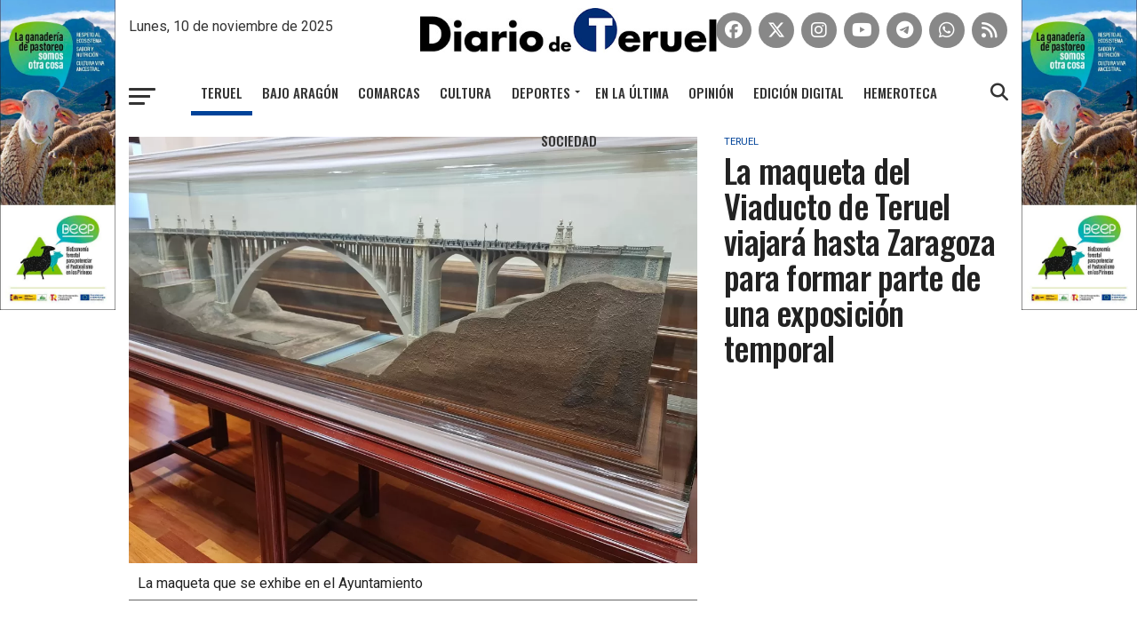

--- FILE ---
content_type: text/css; charset=utf-8
request_url: https://www.diariodeteruel.es/assets/frontend/css/diariodeteruel.min.css
body_size: 25793
content:
#mvp-main-nav-bot,#mvp-site-main,img{-webkit-backface-visibility:hidden}#mvp-leader-wrap,.mvp-nav-top-mid{line-height:0;text-align:center;overflow:hidden}body,span.mvp-woo-cart-num{font-weight:400;line-height:1}span.mvp-nav-soc-but,ul.mvp-fly-soc-list li a{background:rgba(255,255,255,.15);-webkit-border-radius:50%}#mvp-feat1-wrap,#mvp-feat2-wrap,#mvp-feat3-wrap,#mvp-home-widget-wrap{margin-bottom:60px}html{overflow-x:hidden}body{color:#222;-webkit-font-smoothing:antialiased}h1,h1 a,h2,h2 a,h3,h3 a,h4,h4 a,h5,h5 a,h6,h6 a{-webkit-backface-visibility:hidden;color:#000}img{max-width:100%;height:auto}embed,iframe,object,video{max-width:100%;width:100%}#truethemes_container #main,.alignleft,.left,.widget_calendar{float:left}#mvp-content-main ::-moz-selection,.mvp-vid-wide-text ::-moz-selection{color:#222;background:#ff0}#mvp-content-main ::selection,.mvp-vid-wide-text ::selection{color:#222;background:#ff0}#mvp-content-main figcaption{display:table-caption;caption-side:bottom;background:#f5f5f5;padding:5px 12px;margin:0 30px;color:#666}a:visited,​ a{opacity:1;text-decoration:none;-webkit-transition:color .25s,background .25s,opacity .25s;-moz-transition:color .25s,background .25s,opacity .25s;-ms-transition:color .25s,background .25s,opacity .25s;-o-transition:color .25s,background .25s,opacity .25s;transition:color .25s,background .25s,opacity .25s}#ademas a,#comments .c a:hover,#mvp-foot-menu ul li a,.mvp-nav-menu ul li a,a:hover{text-decoration:none}#searchform #s:focus,a:active,a:focus{outline:0}#mvp-side-wrap a{color:#000;font-weight:500}#mvp-site,#mvp-site-wall,.mvp-feat1-feat-wrap{overflow:hidden;width:100%}#mvp-site-main{width:100%;backface-visibility:hidden;margin-top:0;z-index:9999}.home #mvp-site-main{transition:margin-top .7s}.mvp-nav-menu ul li:hover ul.sub-menu li.menu-item-has-children a,.relative{position:relative}.fb-comments,.fb-comments span,.w100{width:100%!important}.alignright,.right{float:right}.alignright{margin:20px 0 20px 20px}.alignleft{margin:20px 20px 20px 0}.aligncenter{display:block;margin:0 auto}#infscr-loading,#infscr-loading img,#mvp-side-wrap .mvp-flex-row .mvp-reg-img,.mvp-mob-img,p.form-allowed-tags{display:none!important}#mvp-wallpaper{display:block;position:fixed;left:0;top:0;width:100%;height:100%;z-index:1}.mvp-wall-link{margin:0 auto;position:fixed;top:0;width:100%;height:100%}#mvp-comments-button span.mvp-comment-but-text,#mvp-content-main p a,#mvp-feat6-img img,.mvp-blog-story-img img,.mvp-blog-story-text h2,.mvp-feat1-feat-img img,.mvp-feat1-list-img img,.mvp-feat1-list-img:after,.mvp-feat1-list-text h2,.mvp-feat1-pop-img img,.mvp-feat1-pop-text h2,.mvp-feat1-sub-img img,.mvp-feat2-bot-img img,.mvp-feat2-bot-text h2,.mvp-feat3-main-img img,.mvp-feat3-sub-img img,.mvp-feat4-main-img img,.mvp-feat4-main-text h2,.mvp-feat5-mid-main-img img,.mvp-feat5-mid-main-text h2,.mvp-feat5-mid-sub-img img,.mvp-feat5-mid-sub-text h2,.mvp-feat5-small-main-img img,.mvp-feat5-small-main-text h2,.mvp-flex-story-img img,.mvp-flex-story-text h2,.mvp-fly-fade,.mvp-mega-img img,.mvp-prev-next-text p,.mvp-vid-wide-more-img img,.mvp-vid-wide-more-text p,.mvp-widget-dark-feat-img img,.mvp-widget-dark-sub-img img,.mvp-widget-dark-sub-text h2,.mvp-widget-feat1-bot-img img,.mvp-widget-feat1-bot-text h2,.mvp-widget-feat1-top-img img,.mvp-widget-feat2-right-img img,.mvp-widget-feat2-right-text h2,.woocommerce-loop-product__title,a.mvp-inf-more-but,span.mvp-author-box-soc,span.mvp-cont-read-but,span.mvp-nav-search-but,span.mvp-post-add-link-but,span.mvp-woo-cart-num,ul.mvp-mega-list li a p,ul.mvp-post-more-list li:hover .mvp-post-more-img img,ul.mvp-post-more-list li:hover .mvp-post-more-text p,ul.mvp-related-posts-list li:hover .mvp-related-img img,ul.mvp-related-posts-list li:hover .mvp-related-text,ul.mvp-soc-mob-list li{-webkit-transition:.25s;-moz-transition:.25s;-ms-transition:.25s;-o-transition:.25s;transition:.25s}#mvp-fly-wrap,#mvp-main-nav-small .mvp-drop-nav-title,#mvp-search-wrap,.mvp-nav-menu ul li.mvp-mega-dropdown .mvp-mega-dropdown,.mvp-next-post-wrap,.mvp-prev-post-wrap{-webkit-transition:-webkit-transform .25s;-moz-transition:-moz-transform .25s;-ms-transition:-ms-transform .25s;-o-transition:-o-transform .25s;transition:transform .25s}#mvp-article-cont,#mvp-article-wrap,#mvp-author-box-head,#mvp-author-box-text,#mvp-author-top-right,#mvp-content-body,#mvp-content-body-top,#mvp-content-bot,#mvp-content-main,#mvp-content-wrap,#mvp-feat2-wrap,#mvp-feat6-main,#mvp-foot-bot,#mvp-foot-copy,#mvp-foot-logo,#mvp-foot-menu,#mvp-foot-menu-wrap,#mvp-foot-soc,#mvp-foot-top,#mvp-home-widget-wrap,#mvp-main-head-wrap,#mvp-main-nav-small,#mvp-main-nav-small-cont,#mvp-main-nav-top-wrap,#mvp-main-nav-wrap,#mvp-nav-bot-wrap,#mvp-nav-small-wrap,#mvp-nav-top-wrap,#mvp-post-more-wrap,#mvp-video-embed-cont,#mvp-video-embed-wrap picture img,#wp-calendar,.mvp-article-wrap,.mvp-author-info-wrap,.mvp-feat1-list,.mvp-feat1-list-head-wrap,.mvp-feat1-list-text,.mvp-feat1-list-wrap,.mvp-feat1-main,.mvp-feat1-pop-wrap,.mvp-feat1-sub-wrap,.mvp-feat2-bot,.mvp-feat2-bot-text,.mvp-feat2-top,.mvp-feat2-top-img img,.mvp-feat2-top-story,.mvp-feat3-cont,.mvp-feat4-main,.mvp-feat4-main-story,.mvp-feat5-main-wrap,.mvp-feat5-mid-main,.mvp-feat5-mid-main-text,.mvp-feat5-mid-sub-text,.mvp-feat5-mid-sub-wrap,.mvp-feat5-small-main-text,.mvp-feat5-small-sub,.mvp-flex-story,.mvp-flex-story-text,.mvp-flex-story-wrap,.mvp-main-blog-body,.mvp-main-blog-cont,.mvp-main-blog-wrap,.mvp-nav-bot-cont,.mvp-nav-small-cont,.mvp-nav-small-mid,.mvp-nav-top-cont,.mvp-post-add-body,.mvp-post-more-text,.mvp-prev-next-cont,.mvp-prev-next-text,.mvp-search-text,.mvp-soc-mob-left,.mvp-vid-wide-bot,.mvp-vid-wide-left,.mvp-vid-wide-more-text,.mvp-vid-wide-more-wrap,.mvp-vid-wide-text,.mvp-vid-wide-top,.mvp-widget-dark-feat,.mvp-widget-dark-main,.mvp-widget-dark-sub-text,.mvp-widget-feat1-cont,.mvp-widget-feat1-wrap,.mvp-widget-feat2-left-cont,.mvp-widget-feat2-main,.mvp-widget-feat2-right-cont,.mvp-widget-feat2-right-main,.mvp-widget-feat2-side-list,.mvp-widget-feat2-wrap,.mvp-widget-flex-wrap,.mvp-widget-home,.mvp-widget-tab-wrap,ul.mvp-author-info-list,ul.mvp-blog-story-list,ul.mvp-feat1-list-buts,ul.mvp-post-more-list,ul.mvp-post-soc-list,ul.mvp-related-posts-list,ul.mvp-soc-mob-list,ul.mvp-vid-wide-more-list,ul.mvp-vid-wide-soc-list{width:100%}#mvp-leader-wrap{position:fixed;top:0;left:0;width:100%;z-index:999}#mvp-main-nav-top-wrap{z-index:9999}#mvp-main-nav-top{background:#fff;padding:15px 0;width:100%;height:auto;z-index:99999}.mvp-main-box{margin:0 auto;width:1200px;height:100%}.mvp-nav-top-right-out{margin-right:-200px;width:100%}.mvp-nav-top-right-in{margin-right:200px}.mvp-nav-top-left-out{float:right;margin-left:-200px;width:100%}.mvp-nav-top-left-in{margin-left:200px}.mvp-nav-top-mid{width:100%}h1.mvp-logo-title,h2.mvp-logo-title{display:block;font-size:0px}.mvp-nav-top-left,.mvp-nav-top-right{position:absolute;top:0;bottom:0;width:280px;height:100%}.mvp-nav-top-right .mvp-nav-search-but{display:none;padding:3px 0 7px}#mvp-feat6-text h3.mvp-feat1-pop-head:before,#mvp-foot-menu ul li ul,#mvp-side-wrap .mvp-flex-row .mvp-vid-box-wrap,#mvp-side-wrap .mvp-flex-story-text p,.alp-related-posts .current .featured-image-link,.mvp-nav-links,.mvp-nav-logo-small,.mvp-nav-menu ul li ul.sub-menu li .mvp-mega-dropdown,.mvp-nav-menu ul li.mvp-mega-dropdown ul.sub-menu,.mvp-nav-small .mvp-nav-logo-reg,.mvp-org-wrap,.mvp-post-add-cont .theiaPostSlider_nav,.mvp-post-gallery-bot ul.flex-direction-nav,.mvp-post-img-hide,.mvp-soc-mob-more ul.mvp-soc-mob-list li span,.paginate-links,.posts-nav-link,.single .mvp-fixed .mvp-nav-top-right,.single .mvp-nav-small .mvp-nav-top-left,h3#reply-title,nav.mvp-fly-nav-menu ul div.mvp-mega-dropdown,ol.commentlist h3.comment-header{display:none}.mvp-soc-mob-more ul.mvp-soc-mob-list li i,.single .mvp-fixed .mvp-nav-top-right-in,.single .mvp-fixed .mvp-nav-top-right-out{margin-right:0}.mvp-nav-top-left{left:0}.mvp-nav-top-right{right:0;width:330px}.mvp-nav-soc-wrap{margin-top:-20px;position:absolute;top:50%;left:0;width:100%;height:40px}.mvp-fixed1,.mvp-nav-small,.mvp-nav-small-fixed{position:fixed!important;top:-70px!important}.mvp-nav-small .mvp-nav-soc-wrap{margin-top:-15px;height:30px}#mvp-foot-menu ul li:first-child,#mvp-home-widget-wrap a:first-child .mvp-flex-col,#mvp-home-widget-wrap a:nth-child(2n+3) .mvp-flex-col,.mvp-authors-list-wrap:first-child,.mvp-authors-list-wrap:nth-child(3n+4),.mvp-blog-story-col .mvp-blog-story-in,.mvp-blog-story-col .mvp-blog-story-out,.mvp-feat2-bot a:first-child .mvp-feat2-bot-story,.mvp-nav-soc-wrap a:first-child span.mvp-nav-soc-but,.mvp-widget-feat1-cont a:first-child .mvp-widget-feat1-bot-story,.mvp-widget-feat1-cont a:first-child .mvp-widget-feat1-top-story,.single .mvp-nav-small .mvp-nav-top-left-in,.single .mvp-nav-small .mvp-nav-top-left-out,ul.mvp-author-page-list a:first-child li,ul.mvp-fly-soc-list li:first-child a,ul.mvp-foot-soc-list li:first-child a,ul.mvp-post-more-list a:first-child li,ul.mvp-post-more-list a:nth-child(4n+5) li,ul.mvp-related-posts-list a:first-child li,ul.mvp-related-posts-list a:nth-child(3n+4) li,ul.mvp-vid-wide-more-list a:first-child li,ul.mvp-vid-wide-soc-list a:first-child li{margin-left:0}.single .mvp-nav-small .mvp-nav-top-mid a{left:100px}.mvp-nav-small .mvp-nav-logo-small{display:inline}span.mvp-nav-soc-but{color:#fff;border-radius:50%;display:inline-block;float:left;font-size:20px;margin-left:10px;padding-top:10px;text-align:center;width:40px;height:30px}#mvp-home-widget-wrap a:first-child .mvp-flex-col-noad,#mvp-home-widget-wrap a:nth-child(3n+4) .mvp-flex-col-noad,.mvp-fixed-post img{margin-left:0!important}.mvp-nav-small .mvp-nav-soc-but{font-size:16px;padding-top:7px;width:30px;height:23px}.mvp-nav-small,.mvp-nav-small .mvp-nav-top-mid,.mvp-nav-small .mvp-nav-top-wrap{height:30px!important}.mvp-nav-soc-wrap .fa-facebook:hover{background:#1877f2}.mvp-nav-soc-wrap .fa-x-twitter:hover,ul.mvp-author-page-list .fa-x-twitter:hover,ul.mvp-foot-soc-list .fa-x-twitter:hover{background:#00aced}.mvp-nav-soc-wrap .fa-instagram:hover,ul.mvp-author-page-list .fa-instagram:hover,ul.mvp-foot-soc-list .fa-instagram:hover{background:url(/uploads/diariodeteruel/insta-bg.gif) no-repeat}.mvp-nav-soc-wrap .fa-youtube:hover,ul.mvp-author-page-list .fa-youtube:hover,ul.mvp-foot-soc-list .fa-youtube:hover{background:red}.mvp-nav-soc-wrap .fa-whatsapp:hover,ul.mvp-foot-soc-list .fa-whatsapp:hover{background:#4eca5c}.mvp-nav-soc-wrap .fa-telegram:hover,ul.mvp-foot-soc-list .fa-telegram:hover{background:#30aceb}.mvp-nav-soc-wrap .fa-rss:hover,ul.mvp-foot-soc-list .fa-rss:hover{background:#f79400}.mvp-feat5-side-list .mvp-feat1-list-cont:hover .mvp-feat1-list-img img,.mvp-post-gallery-top .flex-direction-nav a:hover,span.mvp-nav-soc-but:hover,ul.mvp-post-gallery-bot-list li.flex-active-slide img,ul.mvp-post-gallery-bot-list li:hover img{opacity:1}#mvp-main-nav-bot{backface-visibility:hidden;width:100%;height:60px;z-index:9000}#mvp-main-nav-bot-cont{-webkit-backface-visibility:hidden;backface-visibility:hidden;width:100%;height:60px}.mvp-nav-small{padding:10px 0!important;-webkit-transform:translate3d(0,-70px,0)!important;-moz-transform:translate3d(0,-70px,0)!important;-ms-transform:translate3d(0,-70px,0)!important;-o-transform:translate3d(0,-70px,0)!important;transform:translate3d(0,-70px,0)!important;-webkit-transition:-webkit-transform .4s;-moz-transition:-moz-transform .4s;-ms-transition:-ms-transform .4s;-o-transition:-o-transform .4s;transition:transform .4s;z-index:9999}.mvp-nav-small-fixed{-webkit-backface-visibility:hidden;backface-visibility:hidden;-webkit-transform:translate3d(0,-70px,0)!important;-moz-transform:translate3d(0,-70px,0)!important;-ms-transform:translate3d(0,-70px,0)!important;-o-transform:translate3d(0,-70px,0)!important;transform:translate3d(0,-70px,0)!important;-webkit-transition:-webkit-transform .4s;-moz-transition:-moz-transform .4s;-ms-transition:-ms-transform .4s;-o-transition:-o-transform .4s;transition:transform .4s;z-index:9999}.mvp-fixed,.mvp-fixed1{-webkit-backface-visibility:hidden}.mvp-fixed{backface-visibility:hidden;-webkit-transform:translate3d(0,70px,0)!important;-moz-transform:translate3d(0,70px,0)!important;-ms-transform:translate3d(0,70px,0)!important;-o-transform:translate3d(0,70px,0)!important;transform:translate3d(0,70px,0)!important}.mvp-nav-small .mvp-nav-top-mid img{height:100%!important}.mvp-fixed1{backface-visibility:hidden;display:block!important;margin-top:0!important;-webkit-transform:translate3d(0,0,0)!important;-moz-transform:translate3d(0,0,0)!important;-ms-transform:translate3d(0,0,0)!important;-o-transform:translate3d(0,0,0)!important;transform:translate3d(0,0,0)!important;-webkit-transition:-webkit-transform .5s;-moz-transition:-moz-transform .5s;-ms-transition:-ms-transform .5s;-o-transition:-o-transform .5s;transition:transform .5s;height:50px!important}.mvp-fixed-shadow{-webkit-box-shadow:0 1px 16px 0 rgba(0,0,0,.3);-moz-box-shadow:0 1px 16px 0 rgba(0,0,0,.3);-ms-box-shadow:0 1px 16px 0 rgba(0,0,0,.3);-o-box-shadow:0 1px 16px 0 rgba(0,0,0,.3);box-shadow:0 1px 16px 0 rgba(0,0,0,.3)}.mvp-fixed-shadow2{border-bottom:none!important;-webkit-box-shadow:0 0 16px 0 rgba(0,0,0,.2);-moz-box-shadow:0 0 16px 0 rgba(0,0,0,.2);-ms-box-shadow:0 0 16px 0 rgba(0,0,0,.2);-o-box-shadow:0 0 16px 0 rgba(0,0,0,.2);box-shadow:0 0 16px 0 rgba(0,0,0,.2)}.mvp-fixed2{border-bottom:none!important;-webkit-box-shadow:0 0 16px 0 rgba(0,0,0,.2);-moz-box-shadow:0 0 16px 0 rgba(0,0,0,.2);-ms-box-shadow:0 0 16px 0 rgba(0,0,0,.2);-o-box-shadow:0 0 16px 0 rgba(0,0,0,.2);box-shadow:0 0 16px 0 rgba(0,0,0,.2);-webkit-transform:translate3d(0,120px,0)!important;-moz-transform:translate3d(0,120px,0)!important;-ms-transform:translate3d(0,120px,0)!important;-o-transform:translate3d(0,120px,0)!important;transform:translate3d(0,120px,0)!important}.mvp-nav-bot-right-out,.mvp-nav-small-right-out,.mvp-next-cont-out,.mvp-soc-mob-out{margin-right:-50px;width:100%}.mvp-nav-bot-right-in,.mvp-nav-small-right-in,.mvp-next-cont-in,.mvp-soc-mob-in{margin-right:50px}.mvp-nav-bot-left-out{float:right;margin-left:-50px;width:100%}.mvp-nav-bot-left-in,.mvp-nav-small-left-in,.mvp-prev-cont-in{margin-left:50px}.mvp-nav-bot-left,.mvp-nav-bot-right{width:50px;height:50px}span.mvp-nav-search-but{cursor:pointer;float:right;font-size:20px;line-height:1;padding:15px 0}#mvp-search-wrap{-webkit-backface-visibility:hidden;backface-visibility:hidden;background:rgba(0,67,153,.8);opacity:0;position:fixed;top:0;left:0;-webkit-transform:translate3d(0,-100%,0);-moz-transform:translate3d(0,-100%,0);-ms-transform:translate3d(0,-100%,0);-o-transform:translate3d(0,-100%,0);transform:translate3d(0,-100%,0);width:100%;height:20%;z-index:999999}#mvp-search-wrap .mvp-search-but-wrap span{background:#fff;top:27px}#mvp-search-box{margin:-50px 0 0 -25%;position:absolute;top:50%;left:50%;width:50%}#searchform input{background:0 0;border:0;color:#fff;float:left;font-size:40px;font-weight:300;line-height:1;padding:5px 0;text-transform:uppercase;width:100%;height:50px}#searchform #searchsubmit{border:none;float:left}#busqueda_avanzada a{color:#fff;text-decoration:none}.mvp-search-toggle{opacity:1!important;-webkit-transform:translate3d(0,0,0)!important;-moz-transform:translate3d(0,0,0)!important;-ms-transform:translate3d(0,0,0)!important;-o-transform:translate3d(0,0,0)!important;transform:translate3d(0,0,0)!important}#mvp-feat6-text h3.mvp-feat1-pop-head,#mvp-main-nav-small .mvp-nav-menu ul,.mvp-fixed-post,.swal2-content ul{text-align:left}.mvp-fixed-post img{float:left}#mvp-main-nav-small{-webkit-backface-visibility:hidden;backface-visibility:hidden;overflow:hidden;height:50px;z-index:99999}#mvp-main-nav-small .mvp-nav-menu:hover,#mvp-main-nav-small:hover{overflow:visible}.mvp-nav-small-cont{height:50px}.mvp-nav-small-left-out,.mvp-prev-cont-out{margin-left:-50px;width:100%}#mvp-nav-small-left{margin:15px 20px 15px 0;width:30px;height:20px}#mvp-main-nav-small .mvp-drop-nav-title{margin:0;overflow:hidden;max-width:680px;height:0}.mvp-nav-small-fixed .mvp-drop-nav-title{-webkit-backface-visibility:hidden;backface-visibility:hidden;display:inline;-webkit-transform:translate3d(0,-70px,0);-moz-transform:translate3d(0,-70px,0);-ms-transform:translate3d(0,-70px,0);-o-transform:translate3d(0,-70px,0);transform:translate3d(0,-70px,0)}.mvp-nav-small-post{margin:10px 0!important;height:30px!important;-webkit-transform:translate3d(0,0,0)!important;-moz-transform:translate3d(0,0,0)!important;-ms-transform:translate3d(0,0,0)!important;-o-transform:translate3d(0,0,0)!important;transform:translate3d(0,0,0)!important}.mvp-nav-small-mid-right{max-width:780px}#mvp-main-nav-small .mvp-nav-menu{overflow:hidden}.mvp-nav-small-logo{line-height:0;margin:10px 20px 10px 0;height:30px;max-width:200px}#mvp-nav-small-right{margin-left:20px;width:30px;height:50px}.mvp-nav-small-post-tog{display:inline;overflow:hidden;height:auto}.mvp-woo-cart-wrap{margin-top:-11px;position:absolute;top:50%;right:0;width:100%;height:22px}span.mvp-woo-cart-icon{color:rgba(255,255,255,.25);float:right;font-size:22px;margin-right:10px}span.mvp-woo-cart-num{background:rgba(255,255,255,.25);color:#fff;border-radius:50%;float:right;font-size:12px;padding-top:5px;text-align:center;width:22px;height:17px}.mvp-nav-menu{text-align:center;width:100%;height:50px}.mvp-nav-menu ul{float:left;text-align:center;width:100%}.mvp-nav-menu ul li{display:inline-block;position:relative}.mvp-nav-menu ul li.mvp-mega-dropdown{position:static}.mvp-nav-menu ul li a{float:left;font-size:18px;font-weight:500;line-height:1;padding:18px 11px;position:relative;text-transform:uppercase}.mvp-nav-menu .menu-item.active a,.mvp-nav-menu ul li:hover a{padding:18px 11px 13px}.mvp-nav-menu ul li.menu-item-has-children ul.mvp-mega-list li a:after,.mvp-nav-menu ul li.menu-item-has-children ul.sub-menu li a:after,.mvp-nav-menu ul li.menu-item-has-children ul.sub-menu li ul.sub-menu li a:after,.mvp-nav-menu ul li.menu-item-has-children ul.sub-menu li ul.sub-menu li ul.sub-menu li a:after{border-color:#000 transparent transparent;border-style:none;border-width:medium;content:'';position:relative;top:auto;right:auto}.mvp-nav-menu ul li.menu-item-has-children a:after{border-style:solid;border-width:3px 3px 0;content:'';position:absolute;top:23px;right:6px}.mvp-nav-menu ul li.menu-item-has-children a{padding:18px 17px 18px 12px}.mvp-nav-menu ul li.menu-item-has-children:hover a{padding:18px 17px 13px 12px}.mvp-nav-menu ul li ul.sub-menu{-webkit-backface-visibility:hidden;backface-visibility:hidden;background:#fff;-webkit-box-shadow:0 10px 10px 0 rgba(0,0,0,.2);-moz-box-shadow:0 10px 10px 0 rgba(0,0,0,.2);-ms-box-shadow:0 10px 10px 0 rgba(0,0,0,.2);-o-box-shadow:0 10px 10px 0 rgba(0,0,0,.2);box-shadow:0 10px 10px 0 rgba(0,0,0,.2);position:absolute;top:53px;left:0;max-width:200px;opacity:0;overflow:hidden;text-align:left;-webkit-transition:opacity .2s;-moz-transition:opacity .2s;-ms-transition:opacity .2s;-o-transition:opacity .2s;transition:opacity .2s;-webkit-transform:translateY(-999px);-moz-transform:translateY(-999px);-ms-transform:translateY(-999px);-o-transform:translateY(-999px);transform:translateY(-999px);width:auto;height:0;z-index:1}.mvp-nav-menu ul li.mvp-mega-dropdown:hover .mvp-mega-dropdown,.mvp-nav-menu ul li:hover ul.sub-menu{opacity:1;overflow:visible;-webkit-transform:translateY(0);-moz-transform:translateY(0);-ms-transform:translateY(0);-o-transform:translateY(0);transform:translateY(0);height:auto}.mvp-nav-menu ul li ul.sub-menu li{display:block;float:left;position:relative;width:100%}.mvp-nav-menu ul li ul.sub-menu li a{background:#fff;border-top:1px solid rgba(0,0,0,.1);border-bottom:none;color:#000!important;float:left;font-size:16px;font-weight:500;line-height:1.1;padding:12px 20px!important;text-transform:none;width:160px}.mvp-nav-menu ul li ul.sub-menu li a:hover{background:rgba(0,0,0,.1);border-bottom:none;padding:12px 20px}.mvp-nav-menu ul li ul.sub-menu li ul,.mvp-nav-menu ul li ul.sub-menu ul.sub-menu li ul{display:none;position:absolute;top:0;left:200px;z-index:10}#mvp-content-main figure img,#mvp-home-widget-wrap .mvp-flex-side-wrap .mvp-ad-label,.mvp-nav-menu ul li ul.sub-menu li:hover ul,.mvp-nav-menu ul li ul.sub-menu ul.sub-menu li:hover ul,.mvp-nav-menu ul li.mvp-mega-dropdown:hover .mvp-mega-dropdown .mvp-mega-img img,article,aside,details,figcaption,figure,footer,header,hgroup,main,menu,nav,section{display:block}.mvp-nav-menu ul li:hover ul.sub-menu li ul.sub-menu li.menu-item-has-children a:after,.mvp-nav-menu ul li:hover ul.sub-menu li.menu-item-has-children a:after{border-color:transparent transparent transparent #444!important;border-style:solid;border-width:3px 0 3px 3px;content:'';position:absolute;top:14px;right:10px}.mvp-nav-menu ul li.mvp-mega-dropdown .mvp-mega-dropdown{-webkit-backface-visibility:hidden;backface-visibility:hidden;background:#fff;border-top:1px solid #ddd;-webkit-box-shadow:0 10px 10px 0 rgba(0,0,0,.2);-moz-box-shadow:0 10px 10px 0 rgba(0,0,0,.2);-ms-box-shadow:0 10px 10px 0 rgba(0,0,0,.2);-o-box-shadow:0 10px 10px 0 rgba(0,0,0,.2);box-shadow:0 10px 10px 0 rgba(0,0,0,.2);opacity:0;overflow:hidden;position:absolute;top:58px;left:0;-webkit-transition:opacity .2s;-moz-transition:opacity .2s;-ms-transition:opacity .2s;-o-transition:opacity .2s;transition:opacity .2s;-webkit-transform:translateY(-999px);-moz-transform:translateY(-999px);-ms-transform:translateY(-999px);-o-transform:translateY(-999px);transform:translateY(-999px);width:100%;height:0;z-index:1}.mvp-nav-menu ul li ul.mvp-mega-list li a,.mvp-nav-menu ul li ul.mvp-mega-list li a p{background:0 0!important;border-bottom:none;color:#222!important;float:left;font-size:1.3em;font-weight:400;line-height:1.2;padding:0!important;text-align:left;text-transform:none}.mvp-author-info-text a:hover,.mvp-authors-name a:hover,.mvp-blog-story-col:hover .mvp-blog-story-img img,.mvp-blog-story-col:hover .mvp-blog-story-text h2,.mvp-blog-story-wrap:hover .mvp-blog-story-img img,.mvp-blog-story-wrap:hover .mvp-blog-story-text h2,.mvp-feat1-feat-wrap:hover .mvp-feat1-feat-img img,.mvp-feat1-list-cont:hover .mvp-feat1-list-img img,.mvp-feat1-list-cont:hover .mvp-feat1-list-text h2,.mvp-feat1-pop-cont:hover .mvp-feat1-pop-img img,.mvp-feat1-pop-cont:hover .mvp-feat1-pop-text h2,.mvp-feat1-sub-cont:hover .mvp-feat1-sub-img img,.mvp-feat2-bot-story:hover .mvp-feat2-bot-img img,.mvp-feat2-bot-story:hover .mvp-feat2-bot-text h2,.mvp-feat3-main-story:hover .mvp-feat3-main-img img,.mvp-feat3-sub-story:hover .mvp-feat3-sub-img img,.mvp-feat4-main-img:hover img,.mvp-feat4-main-text:hover h2,.mvp-feat5-mid-main:hover .mvp-feat5-mid-main-img img,.mvp-feat5-mid-main:hover .mvp-feat5-mid-main-text h2,.mvp-feat5-mid-sub-story:hover .mvp-feat5-mid-sub-img img,.mvp-feat5-mid-sub-story:hover .mvp-feat5-mid-sub-text h2,.mvp-feat5-small-main:hover .mvp-feat5-small-main-img img,.mvp-feat5-small-main:hover .mvp-feat5-small-main-text h2,.mvp-flex-story:hover .mvp-flex-story-img img,.mvp-flex-story:hover .mvp-flex-story-text h2,.mvp-prev-next-cont:hover .mvp-prev-next-text p,.mvp-widget-dark-feat:hover .mvp-widget-dark-feat-img img,.mvp-widget-dark-sub:hover .mvp-widget-dark-sub-img img,.mvp-widget-dark-sub:hover .mvp-widget-dark-sub-text h2,.mvp-widget-feat1-bot-story:hover .mvp-widget-feat1-bot-img img,.mvp-widget-feat1-bot-story:hover .mvp-widget-feat1-bot-text h2,.mvp-widget-feat1-top-story:hover .mvp-widget-feat1-top-img img,.mvp-widget-feat2-left-cont:hover .mvp-feat1-feat-img img,.mvp-widget-feat2-right-cont:hover .mvp-widget-feat2-right-img img,.mvp-widget-feat2-right-cont:hover .mvp-widget-feat2-right-text h2,h2.mvp-authors-latest a:hover,ul.mvp-mega-list li:hover .mvp-mega-img img,ul.mvp-mega-list li:hover a p,ul.mvp-post-more-list li:hover .mvp-post-more-img img,ul.mvp-post-more-list li:hover .mvp-post-more-text p,ul.mvp-related-posts-list li:hover .mvp-related-img img,ul.mvp-related-posts-list li:hover .mvp-related-text,ul.mvp-vid-wide-more-list li:hover .mvp-vid-wide-more-img img,ul.mvp-vid-wide-more-list li:hover .mvp-vid-wide-more-text p{opacity:.8}.mvp-nav-menu ul li ul.mvp-mega-list li .mvp-mega-img a{line-height:0}ul.mvp-mega-list{float:left;width:100%!important;max-width:none!important}ul.mvp-mega-list li{float:left;overflow:hidden;padding:20px 0 20px 1.6666666666%;width:18.66666666666%}ul.mvp-mega-list li:first-child{padding-left:0}.mvp-mega-img{background:#000;float:left;line-height:0;margin-bottom:10px;overflow:hidden;position:relative;width:100%;max-height:130px}.mvp-mega-img img{display:none;width:100%}.mvp-mega-img a{padding:0}#mvp-fly-wrap{overflow:hidden;position:fixed;top:0;bottom:0;left:0;-webkit-transform:translate3d(-370px,0,0);-moz-transform:translate3d(-370px,0,0);-ms-transform:translate3d(-370px,0,0);-o-transform:translate3d(-370px,0,0);transform:translate3d(-370px,0,0);width:370px;height:100%;z-index:999999}.mvp-fly-but-wrap,.mvp-search-but-wrap{cursor:pointer;width:30px}.mvp-fly-but-wrap{height:20px}#mvp-fly-wrap .mvp-fly-but-wrap{margin:15px 0}.mvp-nav-top-left .mvp-fly-but-wrap{margin-top:-10px;opacity:0;position:absolute;top:50%;left:0;height:20px;opacity:1}.mvp-nav-bot-left{margin:15px 0;height:20px}.mvp-search-but-wrap{position:absolute;top:60px;right:80px;width:60px;height:60px}.mvp-fly-but-wrap span,.mvp-search-but-wrap span{-webkit-border-radius:2px;-moz-border-radius:2px;-ms-border-radius:2px;-o-border-radius:2px;border-radius:2px;display:block;position:absolute;left:0;-webkit-transform:rotate(0);-moz-transform:rotate(0);-ms-transform:rotate(0);-o-transform:rotate(0);transform:rotate(0);-webkit-transition:.25s ease-in-out;-moz-transition:.25s ease-in-out;-ms-transition:.25s ease-in-out;-o-transition:.25s ease-in-out;transition:.25s ease-in-out;height:3px}.mvp-fly-but-wrap span:first-child{top:0;width:30px}.mvp-fly-but-wrap span:nth-child(2),.mvp-fly-but-wrap span:nth-child(3){top:8px;width:24px}.mvp-fly-but-wrap span:nth-child(4){top:16px;width:18px}.mvp-fly-but-wrap.mvp-fly-open span:first-child,.mvp-fly-but-wrap.mvp-fly-open span:nth-child(4){top:.5px;left:50%;width:0%}.mvp-fly-but-wrap.mvp-fly-open span:nth-child(2),.mvp-search-but-wrap span:first-child{-webkit-transform:rotate(45deg);-moz-transform:rotate(45deg);-ms-transform:rotate(45deg);-o-transform:rotate(45deg);transform:rotate(45deg);width:30px}.mvp-fly-but-wrap.mvp-fly-open span:nth-child(3),.mvp-search-but-wrap span:nth-child(2){-webkit-transform:rotate(-45deg);-moz-transform:rotate(-45deg);-ms-transform:rotate(-45deg);-o-transform:rotate(-45deg);transform:rotate(-45deg);width:30px}.mvp-search-but-wrap span:first-child,.mvp-search-but-wrap span:nth-child(2){width:40px}#mvp-fly-menu-top{width:100%;height:50px}.mvp-fly-top-out{margin-right:-100px;left:50px;width:100%}.mvp-fly-top-in{margin-right:100px}#mvp-fly-logo{margin:10px 6.25%;text-align:center;width:87.5%;height:30px}#mvp-fly-logo img{line-height:0;height:100%}.mvp-fly-but-menu{float:left;margin-left:15px;position:relative}.mvp-fly-menu{-webkit-transform:translate3d(0,0,0)!important;-moz-transform:translate3d(0,0,0)!important;-ms-transform:translate3d(0,0,0)!important;-o-transform:translate3d(0,0,0)!important;transform:translate3d(0,0,0)!important}.mvp-fly-content,.mvp-nav-over{-webkit-transform:translate3d(370px,0,0)!important;-moz-transform:translate3d(370px,0,0)!important;-ms-transform:translate3d(370px,0,0)!important;-o-transform:translate3d(370px,0,0)!important;transform:translate3d(370px,0,0)!important}.mvp-fly-top{background:rgba(0,0,0,.3);border-top:1px solid #fff;border-left:1px solid #fff;border-bottom:1px solid #fff;color:#fff;cursor:pointer;opacity:1;overflow:hidden;position:fixed;right:0;top:50%;-webkit-transition:.3s;transition:.3s;-webkit-transform:translate3d(100px,0,0);-moz-transform:translate3d(100px,0,0);-ms-transform:translate3d(100px,0,0);-o-transform:translate3d(100px,0,0);transform:translate3d(100px,0,0);width:50px;height:50px;z-index:9999}#mvp-foot-copy a:hover,#mvp-main-nav-small .mvp-nav-menu ul li a,#mvp-main-nav-small span.mvp-nav-search-but,#mvp-main-nav-small span.mvp-nav-search-but:hover,#mvp-nav-top-wrap span.mvp-nav-search-but:hover,#mvp-side-wrap .mvp-widget-home-title a.rsswidget,.mvp-feat2-top-text span.mvp-cd-cat,.mvp-feat3-main-story span.mvp-cd-cat,.mvp-feat3-sub-text span.mvp-cd-cat,.mvp-feat4-main-text span.mvp-cd-cat,.mvp-fly-top:hover,.mvp-nav-top-right .mvp-nav-search-but,.mvp-soc-mob-right i,.mvp-vid-wide-text span.mvp-cd-cat,.mvp-widget-dark-feat span.mvp-cd-cat,.mvp-widget-dark-sub span.mvp-cd-cat,.mvp-widget-feat1-top-story span.mvp-cd-cat,.mvp-widget-feat2-left-cont span.mvp-cd-cat,nav.mvp-fly-nav-menu ul li.menu-item-has-children:after,span.mvp-fly-soc-head,ul.mvp-feat1-list-buts li.active span.mvp-feat1-list-but{color:#fff}.mvp-to-top{-webkit-transform:translate3d(0,0,0);-moz-transform:translate3d(0,0,0);-ms-transform:translate3d(0,0,0);-o-transform:translate3d(0,0,0);transform:translate3d(0,0,0)}.mvp-fly-top i{font-size:40px;line-height:100%;position:absolute;top:1px;left:12.1px}#mvp-fly-menu-wrap{overflow:hidden;position:absolute;top:50px;left:0;width:100%;height:100%}nav.mvp-fly-nav-menu{-webkit-backface-visibility:hidden;backface-visibility:hidden;margin:20px 5.40540540541% 0;overflow:hidden;position:absolute!important;width:89.1891891892%;max-height:80%}.mvp-cont-read-wrap,.mvp-widget-home-head,nav.mvp-fly-nav-menu ul{float:left;position:relative;width:100%}nav.mvp-fly-nav-menu ul li{border-top:1px solid rgba(255,255,255,.1);cursor:pointer;float:left;position:relative;width:100%;-webkit-tap-highlight-color:transparent}nav.mvp-fly-nav-menu ul li:first-child{border-top:none;margin-top:-14px}#mvp-home-widget-wrap .mvp-flex-col .mvp-flex-story-text,#mvp-home-widget-wrap a:first-child .mvp-flex-story,#mvp-side-wrap a:first-child .mvp-flex-col,.archive ul.mvp-blog-story-list .mvp-blog-story-wrap:first-child,.mvp-blog-story-col .mvp-blog-story-text,.mvp-feat1-list a:first-child .mvp-feat1-list-cont,.mvp-feat1-pop-wrap a:first-child .mvp-feat1-pop-cont,.mvp-feat3-sub-wrap a:first-child .mvp-feat3-sub-story,.mvp-flex-story-wrap a:first-child .mvp-flex-story,.mvp-post-add-story:first-child,.mvp-side-widget:first-child,.mvp-widget-dark-right a:first-child .mvp-widget-dark-sub,.mvp-widget-feat1-cont:first-child,.mvp-widget-home:first-child,.search ul.mvp-blog-story-list .mvp-blog-story-wrap:first-child,nav.mvp-fly-nav-menu ul li ul li:first-child{margin-top:0}nav.mvp-fly-nav-menu ul li a{color:#fff;display:inline-block;float:left;font-size:16px;font-weight:500;line-height:1;padding:10px 0;text-transform:uppercase;text-decoration:none}nav.mvp-fly-nav-menu ul li.menu-item-has-children:after{content:'+';font-family:'Open Sans',sans-serif;font-size:32px;font-weight:500;position:absolute;right:0;top:7px}nav.mvp-fly-nav-menu ul li.menu-item-has-children.tog-minus:after{content:'_';right:4px;top:-9px}nav.mvp-fly-nav-menu ul li ul.sub-menu{border-top:1px solid rgba(255,255,255,.1);display:none;float:left;padding-left:6.66666666666%;width:93.333333333%}.mvp-fly-fade{background:#000;cursor:pointer;opacity:0;width:100%;position:fixed;top:0;left:0;z-index:99999}.mvp-fly-fade-trans{opacity:.7;height:100%}.mvp-fly-shadow{box-shadow:0 0 16px 0 rgba(0,0,0,.7)}#mvp-fly-soc-wrap{margin:0 5.40540540541%;position:absolute;bottom:20px;left:0;text-align:center;width:89.1891891892%}span.mvp-fly-soc-head{display:inline-block;font-size:.7rem;font-weight:400;line-height:1;margin-bottom:15px;text-transform:uppercase}#mvp-foot-copy,#mvp-foot-menu ul,.mvp-feat2-top-text,ul.mvp-fly-soc-list,ul.mvp-foot-soc-list{text-align:center;width:100%}ul.mvp-fly-soc-list li{display:inline-block;padding:0 5px}ul.mvp-fly-soc-list li a{-moz-border-radius:50%;-ms-border-radius:50%;-o-border-radius:50%;border-radius:50%;color:#fff;display:inline-block;font-size:14px;line-height:1;margin-left:2px;padding-top:9px;text-align:center;width:32px;height:23px;text-decoration:none}.mvp-vid-box-wrap,span.mvp-video-close{-webkit-border-radius:50%;-moz-border-radius:50%;-ms-border-radius:50%;-o-border-radius:50%}ul.mvp-fly-soc-list li a:hover{font-size:16px;padding-top:8px;height:24px}#mvp-feat1-wrap{background:#fff;width:100%}.mvp-feat1-right-out{margin-right:-340px;margin-top:10px;width:100%}.mvp-feat1-right-in,.mvp-widget-feat2-in{margin-right:340px}.mvp-feat1-left-wrap{float:right;width:60.46511628%}.mvp-feat1-feat-img,.mvp-widget-feat2-left-img{background:#000;line-height:0;overflow:hidden;width:100%;height:600px}.mvp-feat1-feat-img img{margin:0 auto;position:absolute;left:-9999px;right:-9999px;width:100%;min-width:560px}.mvp-vid-box-wrap{border-radius:50%;color:#fff;font-size:20px;opacity:.8;position:absolute;top:20px;left:20px;text-align:center;width:46px;height:46px}#mvp-side-wrap .mvp-flex-col .mvp-vid-box-wrap,.mvp-vid-box-mid,.mvp-vid-wide-more-wrap .mvp-vid-box-wrap{font-size:14px;top:15px;left:15px;width:34px;height:34px}.mvp-vid-box-small{font-size:12px;top:15px;left:15px;width:28px;height:28px}.mvp-vid-box-wrap i{margin-top:13px}.mvp-vid-marg i{margin-left:4px}.mvp-vid-marg-small i{margin-left:1px}#mvp-side-wrap .mvp-flex-col .mvp-vid-box-wrap i,.archive #mvp-post-head,.attachment #mvp-post-head,.mvp-vid-box-mid i,.mvp-vid-wide-more-wrap .mvp-vid-box-wrap i,.page #mvp-post-head,.search #mvp-post-head,ul.mvp-blog-story-list .mvp-blog-story-wrap:first-child{margin-top:10px}#mvp-author-box-text,.mvp-vid-box-small i{margin-top:8px}.mvp-feat1-feat-text,.mvp-feat1-sub-text,.mvp-feat2-top-text-wrap,.mvp-feat3-main-text,.mvp-feat3-sub-text,.mvp-feat5-text{background-image:-moz-linear-gradient(to bottom,rgba(0,0,0,0) 0,rgba(0,0,0,.6) 50%,rgba(0,0,0,.9) 100%);background-image:-ms-linear-gradient(to bottom,rgba(0,0,0,0) 0,rgba(0,0,0,.6) 50%,rgba(0,0,0,.9) 100%);background-image:-o-linear-gradient(to bottom,rgba(0,0,0,0) 0,rgba(0,0,0,.6) 50%,rgba(0,0,0,.9) 100%);background-image:-webkit-linear-gradient(to bottom,rgba(0,0,0,0) 0,rgba(0,0,0,.6) 50%,rgba(0,0,0,.9) 100%);background-image:-webkit-gradient(linear,center top,center bottom,from(rgba(0,0,0,0)),to(rgba(0,0,0,.9)));background-image:linear-gradient(to bottom,rgba(0,0,0,0) 0,rgba(0,0,0,.6) 50%,rgba(0,0,0,.9) 100%);position:absolute;left:0;bottom:0}.mvp-feat1-feat-text{padding:100px 3.846153846% 20px;width:92.4%}.mvp-feat1-sub-text{padding:50px 3.846153846% 20px;width:92.4%}.mvp-feat1-feat-text h2{color:#fff;float:left;font-size:2.7rem;font-weight:500;letter-spacing:-.02em;line-height:.95}.mvp-feat1-feat-text h2.mvp-stand-title{font-size:2.6rem;font-weight:400;line-height:1.1;margin-right:0;text-transform:none;width:100%}.mvp-feat1-feat-text p{color:#fff;float:left;font-size:1rem;font-weight:400;line-height:1.4;margin-top:8px;width:100%}.mvp-feat1-list-cont,.mvp-text-auth,.mvp-widget-feat1-bot-text{margin-top:15px;width:100%}.mvp-blog-story-text,.mvp-feat1-sub-cont,.mvp-feat2-bot-wrap,ul.mvp-author-page-list{margin-top:20px;width:100%}.mvp-feat1-sub-img{background:#000;line-height:0;overflow:hidden;width:100%;min-height:312px}.mvp-feat1-sub-img img{margin:0 auto;position:absolute;left:-9999px;right:-9999px;width:100%;min-width:520px}.mvp-feat1-sub-text h2{color:#fff;float:left;font-size:1.7rem;font-weight:500;letter-spacing:-.02em;line-height:1.1;margin-right:30%;width:70%}.mvp-feat1-mid-wrap{margin-right:2.325581395%;width:37.20930233%}h1.mvp-feat1-pop-head,h3.mvp-feat1-pop-head{float:left;margin-bottom:15px;position:relative;text-align:center;width:100%}h1.mvp-feat1-pop-head:before,h2.mvp-widget-home-title:before,h3.mvp-feat1-pop-head:before,h4.mvp-widget-home-title:before{content:'';background:#555;display:inline-block;position:absolute;left:0;bottom:50%;width:100%;height:1px;z-index:0}span.mvp-feat1-pop-head{color:#fff;display:inline-block;font-size:1.1rem;font-weight:500;line-height:1;padding:5px 13px;position:relative;text-transform:uppercase;-webkit-transform:skewX(-15deg);-moz-transform:skewX(-15deg);-ms-transform:skewX(-15deg);-o-transform:skewX(-15deg);transform:skewX(-15deg);z-index:1}.mvp-feat1-pop-cont{background:#fff;cursor:pointer;margin-top:10px;width:100%}.mvp-feat1-pop-wrap a,.mvp-feat5-side-list a{counter-increment:mvp-trend}.mvp-feat1-pop-img{background:#000;line-height:0;overflow:hidden;width:100%;max-height:145px}.mvp-feat1-pop-text{padding:15px 0 0;width:85%}.mvp-feat1-pop-text:before{color:#ccc;font-size:40px;font-weight:500;line-height:1;margin-top:32px;position:absolute;top:0;left:0;text-align:center;width:13%}.mvp-cat-date-wrap{margin-bottom:7px;width:100%}.mvp-feat1-pop-text .mvp-cat-date-wrap{margin-bottom:5px}.mvp-feat1-left-wrap .mvp-cat-date-wrap,.mvp-widget-dark-feat .mvp-cat-date-wrap,.mvp-widget-feat1-top-story .mvp-cat-date-wrap,.mvp-widget-feat2-left-cont .mvp-cat-date-wrap{margin-bottom:8px;margin-top:10px}span.mvp-cd-cat,span.mvp-cd-date{color:#333;display:inline-block;float:left;font-size:.7rem;line-height:1}span.mvp-cd-cat{font-weight:400;color:#004399!important;text-transform:uppercase}span.mvp-cd-date{font-weight:400;margin-left:5px}#mvp-nav-bot-wrap .mvp-nav-menu ul li a,#mvp-nav-bot-wrap span.mvp-nav-search-but,.mvp-feat1-left-wrap span.mvp-cd-date,.mvp-feat3-main-story span.mvp-cd-date,.mvp-feat3-sub-story span.mvp-cd-date,.mvp-widget-dark-feat span.mvp-cd-date,.mvp-widget-feat1-top-story span.mvp-cd-date,.mvp-widget-feat2-left-cont span.mvp-cd-date{color:#333}span.mvp-cd-date:before{content:"/";margin-right:5px}span.mvp-cd-date.autor:before{content:"";margin-right:0}.mvp-feat1-pop-text h2,.mvp-widget-feat2-right-text h2{color:#222;float:left;font-size:1.5rem;font-weight:500;letter-spacing:-.02em;line-height:1.2;opacity:1;width:100%}.mvp-feat1-right-wrap,.mvp-widget-feat2-side{margin-left:20px;width:320px}.mvp-feat1-list-ad,.mvp-widget-feat2-side-ad{line-height:0;margin-bottom:20px;text-align:center;width:100%}.mvp-ad-label,span.mvp-feat1-list-but{line-height:1;text-transform:uppercase}.mvp-ad-label{color:#999;float:left;font-size:9px;font-weight:400;letter-spacing:.2em;margin-top:4px;position:relative;top:-4px;text-align:center;width:100%}.mvp-feat1-list-head-wrap,.textwidget p{margin-bottom:15px}.attachment #mvp-content-main,.mvp_facebook_widget,ul.mvp-feat1-list-buts{text-align:center}.mvp-author-info-text p,h2.mvp-authors-latest,ul.mvp-feat1-list-buts li,ul.mvp-foot-soc-list li{display:inline-block}span.mvp-feat1-list-but{color:#555;cursor:pointer;display:inline-block;font-size:1.1rem;font-weight:500;padding:5px 13px;-webkit-transform:skewX(-15deg);-moz-transform:skewX(-15deg);-ms-transform:skewX(-15deg);-o-transform:skewX(-15deg);transform:skewX(-15deg)}#mvp-content-main p a,.mvp-post-add-main p a,.wp-block-verse pre,pre.wp-block-verse,span.mvp-author-box-soc:hover,span.mvp-feat1-list-but:hover,ul.wp-block-categories-list a,ul.wp-block-latest-posts a{color:#000}.mvp-feat1-list-out{float:right;margin-left:-95px;width:100%}.mvp-feat1-list-in,.mvp-flex-row .mvp-flex-story-in{margin-left:95px}.mvp-feat1-list-img{-webkit-backface-visibility:hidden;background:#000;line-height:0;margin-right:15px;overflow:hidden;width:80px}.mvp-feat1-list-text h2{color:#222;float:left;font-size:1.1rem;font-weight:500;letter-spacing:-.02em;line-height:1.2;width:100%}.mvp-feat2-top-story{overflow:hidden;max-height:600px}.mvp-feat2-top-img,.mvp-widget-feat1-bot-img,.mvp-widget-feat1-top-img{background:#000;line-height:0;overflow:hidden;width:100%}.mvp-feat2-top-text-wrap{padding:100px 0 30px;width:100%}.mvp-feat2-top-text-box{margin:0 auto;width:1200px}.mvp-feat2-top-text span.mvp-cd-date{color:#eee}.mvp-feat2-top-text h2{color:#fff;font-size:4.5rem;font-weight:500;letter-spacing:-.02em;line-height:1;width:100%}.mvp-feat2-top-text h2.mvp-stand-title{font-size:3.3rem}.mvp-feat2-top-text p{color:#fff;font-size:1.1rem;font-weight:400;line-height:1.4;margin-top:10px;width:100%}.mvp-feat2-bot-story{margin-left:1.666666666%;width:23.75%}.mvp-feat2-bot-img,.mvp-post-more-img{background:#000;line-height:0;margin-bottom:15px;width:100%}.mvp-feat2-bot-text h2{color:#111;float:left;font-size:1.2rem;font-weight:500;letter-spacing:-.02em;line-height:1.2;width:100%}#mvp-feat3-wrap{width:100%}.mvp-feat3-main-wrap{margin-right:1.6666666666%;width:46.666666666%}.mvp-feat3-sub-wrap{width:51.666666666%}.mvp-feat3-main-story,.mvp-feat3-sub-story{width:100%;overflow:hidden}.mvp-feat3-main-img,.mvp-feat3-sub-img{background:#000;line-height:0;width:100%}.mvp-feat3-main-img{height:600px}.mvp-feat3-sub-img{height:290px}.mvp-feat3-main-img img,.mvp-feat3-sub-img img{margin:0 auto;position:absolute;left:-9999px;right:-9999px;width:100%}.mvp-feat3-main-img img{min-width:560px}.mvp-feat3-sub-img img{min-width:620px}.mvp-feat3-main-text{padding:100px 3.571428571% 20px;width:92.9%}.mvp-feat3-main-text h2{color:#fff;font-size:3.3rem;font-weight:500;letter-spacing:-.02em;line-height:.95;margin-right:20%;width:80%}.mvp-feat3-main-text h2.mvp-stand-title{font-size:3.1rem;font-weight:400;line-height:1.1;text-transform:none}.mvp-feat3-main-text p{color:#eee;font-size:1rem;font-weight:400;line-height:1.4;padding-top:10px;width:100%}.mvp-feat3-sub-text h2,.mvp-feat4-main-text h2{color:#fff;font-weight:500;letter-spacing:-.02em}.mvp-feat3-sub-story{margin-top:20px;max-height:290px}.mvp-feat3-sub-text{padding:100px 3.225806452% 20px;width:93.6%}.mvp-feat5-mid-main,.mvp-feat5-small-main{padding:0 0 25px;border-bottom:1px solid #ddd}.mvp-feat3-sub-text h2{font-size:1.8rem;line-height:1.1;margin-right:30%;width:70%}#mvp-feat4-wrap{background:#000;margin-bottom:100px;max-height:432px;width:100%}.mvp-feat4-main,.mvp-widget-feat1-cont{margin-top:20px}.mvp-feat4-main-img{background:#000;line-height:0;overflow:hidden;width:64.1666666666%;max-height:500px}.mvp-feat4-main-text{margin-left:2.5%;width:33.333333333%}#comment-input label,#respond .logged-in-as,.mvp-feat4-main-text .mvp-cat-date-wrap{margin-bottom:10px}.mvp-feat4-main-text h2{float:left;font-size:2.7rem;line-height:1;width:100%}.mvp-feat4-main-text p{color:#eee;float:left;font-size:1.1rem;font-weight:300;line-height:1.55;margin-top:10px;width:100%}#mvp-feat5-wrap{margin:0 0 60px;width:100%}.mvp-feat5-side-out{margin:0 -350px 0 0;width:100%}.mvp-feat5-side-in{margin:0 350px 0 0}.mvp-feat5-mid-wrap{width:58.82352941%}.mvp-feat5-mid-main{margin:0 0 25px}.mvp-feat5-mid-main-img{background:#000;line-height:0;margin:0 0 10px;width:100%}.mvp-feat5-mid-main-text h2{color:#222;float:left;font-size:2.2rem;font-weight:500;letter-spacing:-.02em;line-height:1.2;width:100%}.mvp-blog-story-text p,.mvp-feat5-mid-main-text p{color:#222;float:left;font-size:1rem;font-weight:300;line-height:1.4;margin-top:10px;width:100%}.mvp-feat5-mid-sub-story{margin:25px 0 0;width:100%}#mvp-comments-list ul #respond,.alp-related-posts .current,.mvp-auto-post-grid #mvp-side-wrap,.mvp-feat5-mid-sub-wrap a:first-child .mvp-feat5-mid-sub-story,.mvp-feat5-side-list a:first-child .mvp-feat1-list-cont,.mvp-feat5-small-wrap a:first-child .mvp-feat1-list-cont{margin:0}.mvp-feat5-mid-sub-out{margin:0 0 0 -250px;width:100%}.mvp-feat5-mid-sub-in{margin:0 0 0 250px}.mvp-feat5-mid-sub-img{background:#000;line-height:0;margin:0 20px 0 0;overflow:hidden;width:230px}.mvp-feat5-mid-sub-text h2,.mvp-feat5-small-main-text h2{color:#222;float:left;font-size:1.4rem;font-weight:500;letter-spacing:-.02em;line-height:1.2;width:100%}.mvp-feat5-small-wrap{margin:0 3.529411765% 0 0;width:37.64705882%}.mvp-feat5-small-main{margin:0 0 25px;width:100%}#mvp-feat6-wrap,.mvp-feat5-small-main-img{margin:0 0 20px;width:100%;overflow:hidden}.mvp-feat5-small-main-img{background:#000;line-height:0;max-height:170px}.mvp-feat5-small-main-text p,.mvp-flex-story-text p{color:#555;float:left;font-size:1rem;font-weight:300;line-height:1.4;margin-top:10px;width:100%}.mvp-feat5-side-wrap{margin:0 0 0 30px;width:320px}.mvp-feat5-side-list .mvp-feat1-list-img img{opacity:.4}.mvp-feat5-side-list .mvp-feat1-list-img:after{content:counter(mvp-trend);color:#fff;font-size:30px;font-weight:500;line-height:1;margin:25px 0 0;opacity:1;position:absolute;top:0;left:0;text-align:center;width:100%}.mvp-feat5-side-list .mvp-feat1-list-cont:hover .mvp-feat1-list-img:after{opacity:0}#mvp-feat6-wrap{background:#fff}.category #mvp-feat6-wrap{margin:0 0 40px}#mvp-feat6-img{line-height:0;width:66.666666%}#mvp-feat6-img:after{content:'';background-image:-moz-linear-gradient(to left,rgba(0,0,0,0) 0,rgba(0,0,0,.1) 50%,#000 100%);background-image:-ms-linear-gradient(to left,rgba(0,0,0,0) 0,rgba(0,0,0,.1) 50%,#000 100%);background-image:-o-linear-gradient(to left,rgba(0,0,0,0) 0,rgba(0,0,0,.1) 50%,#000 100%);background-image:-webkit-linear-gradient(to left,rgba(0,0,0,0) 0,rgba(0,0,0,.1) 50%,#000 100%);background-image:-webkit-gradient(linear,middle right,middle left,from(rgba(0,0,0,0)),to(#000));background-image:linear-gradient(to left,rgba(0,0,0,0) 0,rgba(255,255,255,.1) 50%,#fff 100%);position:absolute;left:0;top:0;width:50%;height:100%}#mvp-feat6-main:hover #mvp-feat6-img img{opacity:.9}#mvp-feat6-text{position:absolute;left:20px;top:30px;width:40%}#mvp-feat6-text h2{float:left;font-size:2.8rem;font-weight:500;letter-spacing:-.02em;line-height:1;width:100%}#mvp-feat6-text p{color:#222;float:left;font-size:1rem;font-weight:300;line-height:1.4;width:100%}#mvp-main-body-wrap{background:#fff;padding-bottom:60px;padding-top:20px;width:100%}.mvp-widget-home{margin-top:60px}.mvp-widget-ad{line-height:0;text-align:right;width:100%}#mvp-home-widget-wrap .mvp_ad_widget .mvp-main-box{float:left;margin:0;width:100%}h2.mvp-widget-home-title,h4.mvp-widget-home-title{float:left;margin-bottom:20px;position:relative;text-align:center;width:100%}#mvp-fly-wrap .mvp-fly-but-wrap span,#mvp-main-nav-bot-cont,#mvp-main-nav-small .mvp-fly-but-wrap span,#mvp-main-nav-small .mvp-search-but-wrap span,#wp-calendar tbody td:hover,.mvp-nav-top-left .mvp-fly-but-wrap span,.mvp-widget-dark-wrap h2.mvp-widget-home-title:before,.mvp-widget-dark-wrap h4.mvp-widget-home-title:before{background:#fff}span.mvp-widget-home-title{color:#fff;display:inline-block;font-size:1.5rem;font-weight:500;line-height:1;padding:5px 13px;position:relative;text-transform:uppercase;transform:skewX(-15deg);z-index:1}h4.mvp-widget-home-title2{border-bottom:1px solid #ddd;float:left;margin-bottom:20px;position:relative;width:100%}span.mvp-widget-home-title2{border-bottom:1px solid #000;color:#000;display:inline-block;font-size:.8rem;font-weight:500;line-height:1;padding-bottom:5px;position:relative;bottom:-1px;text-transform:uppercase;z-index:1}.mvp-widget-feat1-top-story{margin-left:1.66666666%;overflow:hidden;width:49.166666666%}.mvp-widget-feat1-top-text{background-image:-moz-linear-gradient(to bottom,rgba(0,0,0,0) 0,rgba(0,0,0,.6) 50%,rgba(0,0,0,.9) 100%);background-image:-ms-linear-gradient(to bottom,rgba(0,0,0,0) 0,rgba(0,0,0,.6) 50%,rgba(0,0,0,.9) 100%);background-image:-o-linear-gradient(to bottom,rgba(0,0,0,0) 0,rgba(0,0,0,.6) 50%,rgba(0,0,0,.9) 100%);background-image:-webkit-linear-gradient(to bottom,rgba(0,0,0,0) 0,rgba(0,0,0,.6) 50%,rgba(0,0,0,.9) 100%);background-image:-webkit-gradient(linear,center top,center bottom,from(rgba(0,0,0,0)),to(rgba(0,0,0,.9)));background-image:linear-gradient(to bottom,rgba(0,0,0,0) 0,rgba(0,0,0,.6) 50%,rgba(0,0,0,.9) 100%);padding:50px 3.33333333% 20px;position:absolute;left:0;bottom:0;width:93.4%}.mvp-widget-feat1-top-text h2{color:#fff;float:left;font-size:1.8rem;font-weight:500;letter-spacing:-.02em;line-height:1.1}.mvp-widget-feat1-bot-story{margin-left:1.66666666%;width:23.75%}.mvp-widget-feat1-bot-text h2{color:#222;float:left;font-size:1.2rem;font-weight:500;letter-spacing:-.02em;line-height:1.2;width:100%}.mvp-widget-feat1-bot-text p{color:#555;float:left;font-size:.95rem;font-weight:300;line-height:1.4;margin-top:10px;width:100%}.mvp-widget-dark-feat-text h2,.mvp-widget-dark-sub-text h2,.mvp-widget-feat2-left-text h2{font-weight:500;letter-spacing:-.02em;color:#fff;float:left}.mvp-widget-dark-wrap{background:#004399;padding:40px 0 50px;width:100%}.mvp-widget-dark-left{width:61.66666666666%}.mvp-widget-dark-feat-img{background:#000;line-height:0;overflow:hidden;width:100%;height:443px}.mvp-widget-dark-feat-img img{margin:0 auto;position:absolute;left:-9999px;right:-9999px;width:100%;min-width:744px}.mvp-widget-dark-feat-text{background-image:-moz-linear-gradient(to bottom,rgba(0,0,0,0) 0,rgba(0,0,0,.6) 50%,rgba(0,0,0,.9) 100%);background-image:-ms-linear-gradient(to bottom,rgba(0,0,0,0) 0,rgba(0,0,0,.6) 50%,rgba(0,0,0,.9) 100%);background-image:-o-linear-gradient(to bottom,rgba(0,0,0,0) 0,rgba(0,0,0,.6) 50%,rgba(0,0,0,.9) 100%);background-image:-webkit-linear-gradient(to bottom,rgba(0,0,0,0) 0,rgba(0,0,0,.6) 50%,rgba(0,0,0,.9) 100%);background-image:-webkit-gradient(linear,center top,center bottom,from(rgba(0,0,0,0)),to(rgba(0,0,0,.9)));background-image:linear-gradient(to bottom,rgba(0,0,0,0) 0,rgba(0,0,0,.6) 50%,rgba(0,0,0,.9) 100%);padding:100px 2.702702703% 20px;position:absolute;left:0;bottom:0;width:94.6%}.mvp-widget-dark-feat-text h2{font-size:2rem;line-height:1.1;margin-right:30%;width:70%}.mvp-widget-dark-right{margin-left:1.66666666%;width:36.6666666666%}.mvp-widget-dark-sub{margin-top:14px;width:100%}.mvp-widget-dark-sub-out{margin-left:-223px;width:100%}.mvp-widget-dark-sub-in{margin-left:223px}.mvp-widget-dark-sub-img{-webkit-backface-visibility:hidden;background:#000;line-height:0;margin-right:15px;overflow:hidden;width:208px}.mvp-widget-dark-sub-text h2{font-size:1.2rem;line-height:1.2;opacity:1;width:100%}.mvp-widget-feat2-out{margin-right:-340px;width:100%}.mvp-widget-feat2-left{margin-right:2.325581395%;width:60.46511628%}.mvp-widget-feat2-left-alt{float:right;margin:0 0 0 2.325581395%}.mvp-widget-feat2-left-img img{margin:0 auto;position:absolute;left:-9999px;right:-9999px;width:100%;min-width:1000px}.mvp-widget-feat2-left-text{background-image:-moz-linear-gradient(to bottom,rgba(0,0,0,0) 0,rgba(0,0,0,.6) 50%,rgba(0,0,0,.9) 100%);background-image:-ms-linear-gradient(to bottom,rgba(0,0,0,0) 0,rgba(0,0,0,.6) 50%,rgba(0,0,0,.9) 100%);background-image:-o-linear-gradient(to bottom,rgba(0,0,0,0) 0,rgba(0,0,0,.6) 50%,rgba(0,0,0,.9) 100%);background-image:-webkit-linear-gradient(to bottom,rgba(0,0,0,0) 0,rgba(0,0,0,.6) 50%,rgba(0,0,0,.9) 100%);background-image:-webkit-gradient(linear,center top,center bottom,from(rgba(0,0,0,0)),to(rgba(0,0,0,.9)));background-image:linear-gradient(to bottom,rgba(0,0,0,0) 0,rgba(0,0,0,.6) 50%,rgba(0,0,0,.9) 100%);padding:100px 4.761904762% 20px;position:absolute;left:0;bottom:0;width:90.5%}.mvp-widget-feat2-left-text h2{font-size:3.3rem;line-height:.95;margin-right:10%;text-shadow:1px 1px 0 #000;text-transform:uppercase;width:90%}.mvp-widget-feat2-left-text p{color:#fff;float:left;font-size:1rem;font-size:400;line-height:1.4;margin-top:8px;width:100%}.mvp-widget-feat2-right{width:37.20930233%}.archive .mvp-widget-feat2-right-cont{height:278px}.mvp-widget-feat2-right-img{background:#000;line-height:0;overflow:hidden;width:100%;max-height:180px}.archive .mvp-widget-feat2-right-img{max-height:155px}.mvp-widget-feat2-right-text{padding:10px 0;width:100%}.mvp-widget-feat2-side-more-but{margin-top:20px;text-align:center;width:100%}.mvp-widget-feat2-side-more{display:inline-block;font-size:14px;font-weight:400;line-height:1;text-transform:uppercase}.mvp-widget-feat2-side-more-but i{display:inline-block;font-size:14px;line-height:1;margin-left:10px;position:relative;top:-2px}.mvp-blog-story-text h2,.mvp-flex-story-text h2{color:#222;line-height:1.1;font-weight:500;letter-spacing:-.02em}.mvp-main-blog-marg{margin-top:0!important}#mvp-home-widget-wrap .mvp-flex-side-out,.mvp-main-blog-out,.mvp-post-main-out{margin-right:-380px;width:100%}.mvp-main-blog-in{margin-right:360px}.mvp-blog-story-wrap{border-top:1px solid #ddd;margin-top:20px;width:100%}ul.mvp-blog-story-list-col{margin-left:-2.43902439%;width:102.43902439%}.mvp-blog-story-col{margin-left:2.380952381%;overflow:hidden;width:47.61904762%;height:380px}.mvp-blog-story-out{float:right;margin-left:-410px;width:100%}#mvp-home-widget-wrap .mvp-flex-row .mvp-flex-story-img,.mvp-blog-story-img{margin-right:30px;width:380px}#mvp-home-widget-wrap .mvp-flex-row .mvp-flex-story-in,.mvp-blog-story-in{margin-left:410px}.mvp-blog-story-img{background:#000;line-height:0;overflow:hidden}.mvp-blog-story-col .mvp-blog-story-img{margin:0 0 15px;width:100%;max-height:180px}@media screen and (min-width:1199px) and (max-width:1440px){.mvp-blog-story-in{margin-left:43%}.mvp-blog-story-img{width:37.20930233%}}.mvp-blog-story-text h2{float:left;font-size:1.7rem;width:100%}.mvp-blog-story-col .mvp-blog-story-text h2{font-size:1.5rem}#mvp-side-wrap{font-size:.9rem;margin-left:40px;width:320px}.mvp-side-widget{float:left;margin-top:30px;width:100%}#mvp-home-widget-wrap .mvp-flex-side-in{margin-right:380px}.mvp-flex-story{margin-top:15px}#mvp-home-widget-wrap .mvp-flex-row{border-top:1px solid #ddd;margin:20px 0 0}#mvp-home-widget-wrap .mvp-flex-story-text,#mvp-side-wrap .mvp-flex-col{margin-top:30px}#mvp-home-widget-wrap .mvp-flex-col{margin:0 0 30px 2.43902439%;width:48.7804878%;height:430px}#mvp-home-widget-wrap .mvp-flex-col-noad{margin:0 0 30px 2.43902439%!important;width:31.70731707%;height:430px}.mvp-flex-row .mvp-flex-story-out{margin-left:-95px;width:100%}#mvp-home-widget-wrap .mvp-flex-row .mvp-flex-story-out{margin-left:-410px}.mvp-flex-story-img{background:#000;line-height:0;overflow:hidden}.mvp-flex-row .mvp-flex-story-img{margin-right:15px;width:80px}.mvp-flex-col .mvp-flex-story-img{margin-bottom:15px;width:100%;max-height:150px}#mvp-home-widget-wrap .mvp-flex-col .mvp-flex-story-img{max-height:none}.mvp-flex-story-text h2{float:left;font-size:1.1rem;width:100%}#mvp-side-wrap .mvp-flex-col .mvp-flex-story-text h2{font-size:1.3rem}#mvp-home-widget-wrap .mvp-flex-row .mvp-flex-story-text h2{font-size:1.7rem}#mvp-content-main h3,#mvp-home-widget-wrap .mvp-flex-col .mvp-flex-story-text h2,.mvp-post-add-main h3{font-size:1.6rem}#mvp-author-box-wrap,#mvp-related-posts,.mvp-authors-wrap,.mvp-flex-side-wrap{margin-top:30px;width:100%}#mvp-home-widget-wrap .mvp-flex-side-wrap{margin:0 0 0 60px;width:320px}.mvp-flex-ad{line-height:0;text-align:center;width:100%}#mvp-side-wrap .mvp-flex-row .mvp-mob-img,ul.mvp-post-gallery-top-list li.flex-active-slide{display:block!important}#wp-calendar caption{text-align:right;color:#333;font-size:12px;margin-bottom:15px}#wp-calendar thead{font-size:10px}#wp-calendar thead th{padding-bottom:10px}#wp-calendar tbody,.pagination a,.pagination a:visited{color:#aaa}#wp-calendar tbody td{background:#f5f5f5;border:1px solid #fff;text-align:center;padding:8px}#mvp-content-main tbody tr:nth-child(2n+2),#wp-calendar tbody .pad,.mvp-post-add-main tbody tr:nth-child(2n+2){background:0 0}#wp-calendar tfoot #next{font-size:10px;text-transform:uppercase;text-align:right}#wp-calendar tfoot #prev{font-size:10px;text-transform:uppercase;padding-top:10px}#infscr-loading em,.alp-related-posts-wrapper .alp-related-post .post-details,.theiaPostSlider_nav,.widget_archive ul,.widget_archive ul li,.widget_categories ul,.widget_categories ul li,.widget_pages ul,.widget_pages ul li,.widget_recent_comments ul,.widget_recent_comments ul li,.widget_rss ul,.widget_rss ul li{float:left;width:100%}.widget_rss ul li a{float:left;font-weight:500;line-height:123%;margin-bottom:5px;width:100%}.widget_rss ul li span.rss-date{float:left;font-size:.75rem;margin-bottom:5px;width:100%}.widget_rss ul li .rssSummary{float:left;margin-bottom:8px;width:100%}.widget_rss ul li cite{float:left;font-size:.8rem;width:100%}.widget_recent_entries li{float:left;margin-bottom:10px;width:100%}.widget_archive ul li,.widget_categories ul li,.widget_meta ul li,.widget_nav_menu ul li,.widget_pages ul li{padding:5px 0}.widget_nav_menu ul li ul{margin:5px 0 0 10px}.widget_recent_comments ul li,.widget_recent_entries ul li{border-top:1px solid #ddd;line-height:1.4;margin-top:10px;padding-top:10px}.widget_rss ul li{border-top:1px solid #ddd;line-height:1.4;margin-top:15px;padding-top:15px}.widget_recent_comments ul li:first-child,.widget_recent_entries ul li:first-child,.widget_rss ul li:first-child{border-top:none;margin-top:0;padding-top:0}.widget_rss{line-height:1.4}#mvp-home-widget-wrap #searchform input,#mvp-side-wrap #searchform input{background:#fff;border:1px solid #ddd;-webkit-border-radius:3px;-moz-border-radius:3px;-ms-border-radius:3px;-o-border-radius:3px;border-radius:3px;color:#999;font-size:16px;padding:5px 5%;height:16px;width:88%}.textwidget div,.textwidget p{float:left;line-height:1.4}.mvp-auto-post-main{display:grid;grid-template-columns:100%;grid-row-gap:35px;width:100%}.mvp-auto-post-main article::after{clear:both;display:block;content:"";visibility:hidden;opacity:0}.mvp-auto-post-grid{display:grid;grid-column-gap:35px;grid-template-columns:auto 340px;margin:30px 0 0;width:100%}.mvp-auto-post-grid .mvp-article-wrap{border-bottom:1px solid #ddd;padding:0 0 30px}.mvp-alp-side,.mvp-alp-side2{position:relative;width:340px}.mvp-alp-side-in{width:100%;height:calc(100vh - 100px)}.alp-related-posts{display:grid;grid-row-gap:10px}.mvp-alp-soc-wrap{display:none;float:left;margin:20px 0 0;width:100%}ul.mvp-alp-soc-list{display:grid;grid-column-gap:6px;grid-template-columns:auto auto auto auto;width:100%}ul.mvp-alp-soc-list li{border-radius:3px;background:#555;text-align:center;height:26px}ul.mvp-alp-soc-list li span{color:#fff;font-size:14px;padding:6px 0}ul.mvp-alp-soc-list li.mvp-alp-soc-fb,ul.mvp-post-soc-list li.mvp-post-soc-fb,ul.mvp-soc-mob-list li.mvp-soc-mob-fb{background:#3b5998}ul.mvp-alp-soc-list li.mvp-alp-soc-twit,ul.mvp-post-soc-list li.mvp-post-soc-twit,ul.mvp-soc-mob-list li.mvp-soc-mob-twit{background:#55acee}ul.mvp-alp-soc-list li.mvp-alp-soc-pin,ul.mvp-post-soc-list li.mvp-post-soc-pin,ul.mvp-soc-mob-list li.mvp-soc-mob-pin{background:#bd081c}.mvp-alp-soc-reg{display:none;margin:10px 0 20px;width:100%}.mvp-alp-soc-reg .mvp-alp-soc-wrap{display:grid;justify-content:center;margin:0}.mvp-alp-soc-reg .mvp-alp-soc-wrap ul.mvp-alp-soc-list{min-width:500px}.alp-related-posts-wrapper .alp-related-post::after{content:"";display:block;clear:both;visibility:hidden;opacity:0}.alp-related-posts-wrapper .alp-related-post .featured-image-link{float:left;width:80px;height:80px;display:block;position:relative}.alp-related-posts-wrapper .alp-related-post .featured-image-link .featured-image{width:80px;height:80px;max-width:100%;display:block}.alp-related-posts-wrapper .alp-related-post .post-details p.post-meta,.alp-related-posts-wrapper .alp-related-post .post-details p.post-meta a{color:#555;font-size:.7rem;line-height:1;margin:0 0 7px;text-transform:uppercase!important}.alp-related-posts-wrapper .alp-related-post p.post-meta .post-category,.mvp-post-tags,span.mvp-post-cat,span.mvp-prev-next-label{text-transform:uppercase}.alp-related-posts-wrapper .alp-related-post .post-title{display:inline-block;color:#111;font-size:1.125rem;font-weight:500;letter-spacing:-.02em;line-height:1.15;-ms-word-wrap:break-word;word-wrap:break-word;max-width:260px}.alp-related-posts .current .mvp-alp-soc-wrap{display:grid}.alp-related-posts .current .post-details,.mvp-auto-post-grid h1.mvp-post-title,.mvp-vid-wide-cont{margin:0;width:100%}.alp-related-posts .current .post-title{font-size:1.375rem;font-weight:500;line-height:1.15}.alp-related-posts-wrapper,.alp-related-posts-wrapper *{box-sizing:border-box;-moz-box-sizing:border-box;-webkit-box-sizing:border-box}.alp-related-posts-wrapper{padding:0 0 15px}.alp-related-posts-wrapper .alp-related-post{border-bottom:1px solid #ddd;margin:0 20px;padding:0 0 10px}.alp-related-posts-wrapper .alp-advert{background:#f5f5f5;line-height:0;margin:0 0 10px;padding:15px 0 20px;text-align:center;width:100%}.mvp-cont-read-but-wrap,.mvp-post-add-link:before{background-image:-moz-linear-gradient(to bottom,rgba(255,255,255,0) 0,rgba(255,255,255,.9) 50%,#fff 100%);background-image:-ms-linear-gradient(to bottom,rgba(255,255,255,0) 0,rgba(255,255,255,.9) 50%,#fff 100%);background-image:-o-linear-gradient(to bottom,rgba(255,255,255,0) 0,rgba(255,255,255,.9) 50%,#fff 100%);background-image:-webkit-linear-gradient(to bottom,rgba(255,255,255,0) 0,rgba(255,255,255,.9) 50%,#fff 100%);background-image:-webkit-gradient(linear,center top,center bottom,from(rgba(255,255,255,0)),to(#fff))}.alp-related-posts-wrapper .alp-related-posts .current{background:#fff;border-bottom:none;padding:0 20px 20px}.alp-related-posts-wrapper .alp-related-post:last-of-type{border-bottom:none;margin-bottom:0;padding:0}#mvp-article-wrap,.mvp-article-wrap{float:left;position:relative}#mvp-post-main{margin:10px 0 60px;width:100%}#mvp-post-feat-img-wide #mvp-post-feat-img,.mvp-vid-wide-left #mvp-video-embed-wrap,.page #mvp-post-main{margin-bottom:0}#mvp-post-head,#mvp-vid-wide-wrap,#mvp-video-embed-wrap,.mvp-post-add-head{margin-bottom:30px;width:100%}h3.mvp-post-cat{margin-bottom:10px;width:100%}span.mvp-post-cat{color:#fff;display:inline-block;font-size:1rem;font-weight:500;line-height:1;padding:5px 13px;-webkit-transform:skewX(-15deg);-moz-transform:skewX(-15deg);-ms-transform:skewX(-15deg);-o-transform:skewX(-15deg);transform:skewX(-15deg)}h1.mvp-post-title{color:#222;font-size:3.5rem;font-weight:500;letter-spacing:-.02em;line-height:1.1;margin-right:20%;width:80%}#mvp-post-content h1.mvp-post-title{font-size:2.9rem;margin-right:0;width:100%}.archive h1.mvp-post-title,.attachment h1.mvp-post-title,.page h1.mvp-post-title,.search h1.mvp-post-title{font-size:2.5rem;margin-right:0;width:100%}span.mvp-post-excerpt{color:#555;font-size:1.2rem;font-weight:400;line-height:1.55;margin-top:15px;width:100%}.mvp-author-info-wrap{margin-top:12px}#mvp-content-wrap .mvp-author-info-wrap{margin:0 0 20px}.mvp-author-info-thumb{line-height:0;width:46px}.mvp-author-info-thumb img{border:2px solid #ddd;-webkit-border-radius:50%;-moz-border-radius:50%;-ms-border-radius:50%;-o-border-radius:50%;border-radius:50%;overflow:hidden}.mvp-author-info-text{color:#666;display:inline-block;float:left;font-size:14px;font-weight:400;line-height:1;margin:8px 0 0 15px}.mvp-author-info-text a{color:#000!important;font-weight:500}.mvp-post-date,.sticky{font-weight:500}.mvp-author-info-name{clear:both;margin-top:5px}a.mvp-twit-but{color:#55acee!important;display:inline-block;font-size:16px;margin-left:5px}#mvp-post-content{font-family:Roboto,sans-serif;width:100%}#mvp-post-feat-img,.mvp-post-add-img{line-height:0;margin-bottom:30px;text-align:center;width:100%}#mvp-post-feat-img-wide{background:#000;margin-bottom:30px;overflow:hidden;width:100%;max-height:720px}#mvp-post-feat-img-wide #mvp-post-feat-img img{opacity:.4;width:100%}#mvp-post-feat-text-wrap{position:absolute;left:0;bottom:30%;width:100%}.mvp-post-feat-text-main{margin:0 auto;max-width:1200px}.mvp-post-feat-text{width:37%}h1.mvp-post-title-wide{color:#fff;font-size:3.5rem;font-weight:500;letter-spacing:-.02em;line-height:1;margin-right:0;text-shadow:1px 1px 0 #000;width:100%}.mvp-post-feat-text span.mvp-post-excerpt{color:#fff;font-size:1.1rem;margin-top:10px}span.mvp-video-close{background:#000;border-radius:50%;color:#fff;cursor:pointer;display:none;font-size:14px;line-height:1;padding-top:5px;position:absolute;top:-10px;left:-10px;text-align:center;width:24px;height:19px;z-index:5}.mvp-video-embed,span.embed-youtube{overflow:hidden;padding-bottom:56.25%;position:relative;text-align:center;width:100%;height:0}.mvp-vid-fixed{-webkit-box-shadow:0 0 10px 0 rgba(0,0,0,.5);-moz-box-shadow:0 0 10px 0 rgba(0,0,0,.5);-ms-box-shadow:0 0 10px 0 rgba(0,0,0,.5);-o-box-shadow:0 0 10px 0 rgba(0,0,0,.5);box-shadow:0 0 10px 0 rgba(0,0,0,.5);margin-top:-102px;padding-bottom:0!important;position:fixed!important;right:20px;bottom:20px;width:360px!important;height:203px!important;z-index:99999}.mvp-vid-height{height:461px}.mvp-video-embed embed,.mvp-video-embed iframe,.mvp-video-embed object,.wp-block-embed-youtube embed,.wp-block-embed-youtube iframe,.wp-block-embed-youtube object,span.embed-youtube embed,span.embed-youtube iframe,span.embed-youtube object{position:absolute;top:0;left:0;width:100%;height:100%}.mvp-video-embed-wide{margin:-20px 0 30px}.mvp-vid-wide-out{margin-right:-350px;width:100%}.mvp-vid-wide-in{margin-right:350px}.mvp-vid-wide-right{margin-left:30px;width:320px}.mvp-vid-wide-text span.mvp-post-cat,div.bbp-breadcrumb,div.bbp-breadcrumb a,div.bbp-breadcrumb span,div.bbp-topic-tags{font-size:.75rem}ul.mvp-post-soc-list li,ul.mvp-vid-wide-soc-list li{color:#fff;font-size:18px;line-height:1;padding-top:11px;height:29px;position:relative;text-align:center;float:left}.mvp-vid-wide-text h1.mvp-vid-wide-title{color:#222;font-size:2.3rem;margin-right:0;width:100%}.mvp-vid-wide-text span.mvp-post-excerpt{color:#222;font-size:1.1rem;margin-top:10px;line-height:1.3}#mvp-content-main code,#mvp-content-main h6,.mvp-post-add-main code,.mvp-post-add-main h6,.mvp-vid-wide-bot span.mvp-widget-home-title{font-size:1rem}.mvp-vid-wide-soc{border-top:1px solid #222;margin-top:20px;padding-top:20px;width:100%}ul.mvp-post-soc-list li,ul.mvp-vid-wide-soc-list li{background:#222;-webkit-border-radius:50%;-moz-border-radius:50%;-ms-border-radius:50%;-o-border-radius:50%;border-radius:50%;margin-left:10px;width:40px}ul.mvp-post-soc-list li:hover,ul.mvp-vid-wide-soc-list li:hover{font-size:20px;padding-top:10px;height:30px}ul.mvp-vid-wide-soc-list li.mvp-post-soc-com{background:#000;border:2px solid #222;color:#fff;padding-top:10px;width:38px;height:28px}ul.mvp-post-soc-list li.mvp-post-soc-com:hover,ul.mvp-vid-wide-soc-list li.mvp-post-soc-com:hover{font-size:20px;padding-top:9px;height:29px}.mvp-post-soc-share-but,.mvp-vid-wide-soc-share-but{color:#fff;cursor:pointer;display:none!important;float:left;font-size:18px!important;line-height:1;margin:0;padding-top:12px;position:relative;text-align:center;width:42px;height:30px;z-index:1}ul.mvp-vid-wide-more-list li{float:left;margin-left:1.666666666%;overflow:hidden;width:23.75%}.mvp-vid-wide-more-img{line-height:0;margin-bottom:15px;width:100%}.mvp-vid-wide-more-text p{color:#222;font-size:1.2rem;font-weight:500;letter-spacing:-.02em;line-height:1.1;width:100%}span.mvp-feat-caption{color:#888;float:left;font-size:.8rem;font-weight:400;line-height:1.1;margin-top:-30px;padding:8px 0 20px;text-align:right;width:100%}#mvp-post-feat-img-wide span.mvp-feat-caption{margin-top:0;padding:0;position:absolute;right:13%;bottom:10px}#mvp-content-main,.mvp-post-add-main{line-height:1.55}.mvp-author-box-out,.mvp-post-soc-out{margin-left:-80px;width:100%}.mvp-author-box-in,.mvp-post-soc-in{margin-left:80px}.mvp-post-soc-wrap{margin-right:38px;width:42px}ul.mvp-post-soc-list li{-webkit-border-radius:50%;-moz-border-radius:50%;-ms-border-radius:50%;-o-border-radius:50%;border-radius:50%;margin-bottom:8px;width:40px}ul.mvp-post-soc-list li.mvp-post-soc-whatsapp{background:#1bd741}ul.mvp-post-soc-list li.mvp-post-soc-linkedin{background:#027fb5}ul.mvp-post-soc-list li.mvp-post-soc-email,ul.mvp-soc-mob-list li.mvp-soc-mob-email{background:#bbb}ul.mvp-post-soc-list li.mvp-post-soc-com{background:#fff;border:2px solid #bbb;color:#bbb;padding-top:10px;width:38px;height:28px}#mvp-content-main p,.mvp-post-add-main p{color:#000;display:block;font-size:1.1rem;font-weight:400;line-height:1.55;margin-bottom:20px}.mvp-post-tags{float:left;font-size:.8rem;line-height:1;margin-bottom:20px;width:100%}.mvp-post-tags a,.mvp-post-tags a:visited{color:#777!important;display:inline-block;float:left;font-weight:600;margin:0 10px 5px 8px;position:relative;text-decoration:none}#mvp-author-box-soc-wrap,span.mvp-author-box-name{margin-top:10px;width:100%}.mvp-post-tags a:before{content:'#';position:absolute;left:-8px}.mvp-authors-name a,.mvp-post-tags a:hover{color:#000!important}.mvp-post-tags-header{color:#000;float:left;font-weight:500;margin-right:10px}#mvp-author-box-img{line-height:0;margin-right:20px;width:60px}#mvp-author-box-img img{border:2px solid #ddd;border-radius:50%}span.mvp-author-box-name{font-size:1.1rem;line-height:1}span.mvp-author-box-name a{color:#444;font-weight:500}#mvp-author-box-text p{color:#777;float:left;font-size:.9rem;font-weight:400;line-height:1.5;margin-bottom:0;width:100%}span.mvp-author-box-soc{color:#999;display:inline-block;font-size:20px;line-height:1;margin-right:5px;vertical-align:top}#mvp-drop-nav-wrap{margin-left:1.6666666%;width:65%}.mvp-drop-nav-title{display:none;margin-left:20px;max-width:780px;overflow:hidden;height:30px}.mvp-drop-nav-title h4{color:#fff;float:left;font-size:23px;font-weight:500;letter-spacing:-.02em;line-height:30px;padding:0;width:200%}#mvp-prev-next-wrap{border-bottom:1px solid #ddd;margin-top:30px;padding-bottom:30px;width:100%}.mvp-next-post-wrap,.mvp-prev-post-wrap{width:47.6%}.mvp-next-post-wrap{margin-left:4.8%}span.mvp-next-arr,span.mvp-prev-arr{color:#bbb;font-size:26px;line-height:1;margin-top:20px;width:20px}#mvp-content-main img[style*="float:left"],span.mvp-prev-arr{margin-right:30px}#mvp-content-main img[style*="float:right"],span.mvp-next-arr{margin-left:30px}span.mvp-prev-next-label{font-size:.7rem;font-weight:500;line-height:1;margin-bottom:5px;width:100%}.mvp-prev-next-text p{color:#222!important;float:left;font-size:1.2rem;font-weight:500;letter-spacing:-.02em;line-height:1.2;width:100%}span.mvp-cont-read-but,span.mvp-post-add-link-but{font-size:.8rem;letter-spacing:.02em;color:#000;display:inline-block;text-transform:uppercase}.mvp-cont-read-but-wrap{background-image:linear-gradient(to bottom,rgba(255,255,255,0) 0,rgba(255,255,255,.9) 50%,#fff 100%);display:none;padding:120px 0 20px;position:absolute;top:-163px;left:0;text-align:center;width:100%}span.mvp-cont-read-but{background:#fff;border:1px solid #000;-webkit-border-radius:3px;-moz-border-radius:3px;-ms-border-radius:3px;-o-border-radius:3px;border-radius:3px;cursor:pointer;font-weight:600;line-height:100%;padding:10px 0;width:70%}#mvp-comments-button span.mvp-comment-but-text:hover,span.mvp-cont-read-but:hover,span.mvp-post-add-link-but:hover{background:#000;color:#fff}#mvp-post-bot-ad{line-height:0;margin-top:30px;text-align:center;width:100%}ul.mvp-related-posts-list li{float:left;margin-left:2.027027027%;overflow:hidden;width:31.98198198%;height:225px}.mvp-related-img{background:#000;line-height:0;margin-bottom:10px;width:100%}.mvp-related-text{color:#222;font-size:1rem;font-weight:500;letter-spacing:-.02em;line-height:1.2;width:100%}#mvp-post-add-wrap{margin-top:60px;width:100%}.mvp-post-add-story{border-top:1px solid #ddd;margin-top:30px;padding-top:30px;width:100%}.mvp-post-add-cont{overflow:hidden;width:100%;height:400px}.mvp-post-add-main{margin:0 5%;width:90%}.mvp-post-add-link{background:#fff;padding-top:5px;position:absolute;left:0;bottom:0;text-align:center;width:100%}.mvp-post-add-link:before{content:'';background-image:linear-gradient(to bottom,rgba(255,255,255,0) 0,rgba(255,255,255,.9) 50%,#fff 100%);position:absolute;top:-99px;left:0;width:100%;height:100px}span.mvp-post-add-link-but{background:#fff;border:1px solid #000;border-radius:3px;font-weight:500;line-height:1;padding:15px 0;width:50%}ul.mvp-post-more-list li{float:left;margin-left:1.25%;width:24.0625%}.mvp-post-more-text p{color:#000;float:left;font-size:1.1rem;font-weight:500;letter-spacing:-.02em;line-height:1.2;width:100%}.mvp-post-more-text p a{text-decoration:none;color:#222}.mvp-post-gallery-wrap{margin:15px 0 30px;overflow:hidden;width:100%}.mvp-post-gallery-top{line-height:0;margin-bottom:10px;width:100%;text-align:center}ul.mvp-post-gallery-top-list li{display:none!important;overflow:hidden;position:relative}.mvp-post-gallery-text{float:left;padding:10px 2.702702703% 0;position:relative;width:94.6%}.mvp-post-gallery-text p{color:#222;font-size:1.1rem;font-weight:400;line-height:1.55;width:100%}.mvp-post-gallery-top .flex-direction-nav a{-webkit-text-shadow:1px 1px 3px rgba(0,0,0,.5);-moz-text-shadow:1px 1px 3px rgba(0,0,0,.5);-ms-text-shadow:1px 1px 3px rgba(0,0,0,.5);-o-text-shadow:1px 1px 3px rgba(0,0,0,.5);text-shadow:1px 1px 3px rgba(0,0,0,.5);color:#fff!important;font-family:'Advent Pro',sans-serif;font-size:70px;font-weight:500;line-height:100%;margin-top:-35px;opacity:0;position:absolute;top:45%;z-index:10}.mvp-post-gallery-top .flex-direction-nav .flex-prev{left:0;margin-left:10px}.mvp-post-gallery-top .flex-direction-nav .flex-next{right:0;margin-right:10px}.mvp-post-gallery-top:hover .flex-direction-nav a,ul.mvp-post-gallery-bot-list li img{opacity:.7}.mvp-post-gallery-bot{margin-bottom:10px;width:100%;height:80px}#mvp-author-page-top,#mvp-foot-logo,#mvp-foot-soc,.author h2.mvp-widget-home-title,.author h4.mvp-widget-home-title{margin-bottom:30px}ul.mvp-post-gallery-bot-list{float:left;overflow:hidden;height:80px}ul.mvp-post-gallery-bot-list li{cursor:pointer;float:left;margin-left:10px!important;width:80px}#mvp-soc-mob-wrap{background:#fff;-webkit-box-shadow:0 0 16px 0 rgba(0,0,0,.2);-moz-box-shadow:0 0 16px 0 rgba(0,0,0,.2);-ms-box-shadow:0 0 16px 0 rgba(0,0,0,.2);-o-box-shadow:0 0 16px 0 rgba(0,0,0,.2);box-shadow:0 0 16px 0 rgba(0,0,0,.2);display:none;position:fixed;left:0;bottom:0;-webkit-transform:translate3d(0,70px,0);-moz-transform:translate3d(0,70px,0);-ms-transform:translate3d(0,70px,0);-o-transform:translate3d(0,70px,0);transform:translate3d(0,70px,0);-webkit-transition:-webkit-transform .5s;-moz-transition:-moz-transform .5s;-ms-transition:-ms-transform .5s;-o-transition:-o-transform .5s;transition:transform .5s;width:100%;height:40px;z-index:9999}.mvp-soc-mob-right{text-align:center;width:50px;height:40px}.mvp-soc-mob-right i{font-size:20px;padding:10px 0;vertical-align:top}ul.mvp-soc-mob-list li{float:left;overflow:hidden;text-align:center;height:40px}ul.mvp-soc-mob-list li.mvp-soc-mob-fb,ul.mvp-soc-mob-list li.mvp-soc-mob-twit{width:50%}ul.mvp-soc-mob-list li.mvp-soc-mob-com,ul.mvp-soc-mob-list li.mvp-soc-mob-email,ul.mvp-soc-mob-list li.mvp-soc-mob-pin,ul.mvp-soc-mob-list li.mvp-soc-mob-what{width:0}.mvp-soc-mob-more ul.mvp-soc-mob-list li{width:16.66666666%}ul.mvp-soc-mob-list li.mvp-soc-mob-what{background:#29a71a}ul.mvp-soc-mob-list li span{color:#fff;display:inline-block;font-size:12px;font-weight:400;line-height:1;padding:14px 0;text-transform:uppercase;vertical-align:top}ul.mvp-soc-mob-list li i{color:#fff;font-size:20px;line-height:1;margin-right:10px;padding:10px 0;vertical-align:top}#mvp-content-main ul,.mvp-post-add-main ul{list-style:disc;margin:10px 0}#mvp-content-main ol,.mvp-post-add-main ol{list-style:decimal;margin:10px 0}#mvp-content-main ol li,#mvp-content-main ul li,.mvp-post-add-main ol li,.mvp-post-add-main ul li{margin-left:50px;padding:5px 0}#mvp-content-main h1,#mvp-content-main h2,#mvp-content-main h3,#mvp-content-main h4,#mvp-content-main h5,#mvp-content-main h6,.mvp-post-add-main h1,.mvp-post-add-main h2,.mvp-post-add-main h3,.mvp-post-add-main h4,.mvp-post-add-main h5,.mvp-post-add-main h6{font-family:Oswald,sans-serif;font-weight:500;letter-spacing:-.02em;line-height:1.4;margin:10px 0;overflow:hidden;width:100%}#bbpress-forums,#bbpress-forums p,#comments,#mvp-404 p,#mvp-author-box-text p,#mvp-comments-button a,#mvp-comments-button span.mvp-comment-but-text,#mvp-content-main .wp-block-button__link,#mvp-content-main ol li,#mvp-content-main p,#mvp-content-main p.wp-caption-text,#mvp-content-main ul li,#mvp-feat6-text p,#mvp-foot-copy p,#searchform input,#woo-content p.woocommerce-result-count,.gallery-caption,.mvp-ad-label,.mvp-author-info-text,.mvp-blog-story-text p,.mvp-feat1-feat-text p,.mvp-feat2-top-text p,.mvp-feat3-main-text p,.mvp-feat3-sub-text p,.mvp-feat4-main-text p,.mvp-feat5-mid-main-text p,.mvp-feat5-small-main-text p,.mvp-flex-story-text p,.mvp-nav-menu ul li ul.sub-menu li a,.mvp-post-add-main p,.mvp-post-add-main p.wp-caption-text,.mvp-post-gallery-text p,.mvp-post-tags a,.mvp-post-tags a:visited,.mvp-post-tags-header,.mvp-search-text p,.mvp-widget-feat1-bot-text p,.mvp-widget-feat2-left-text p,.protected-post-form input,.rwp-summary,.rwp-u-review__comment,.woocommerce #respond input#submit,.woocommerce #reviews #comments ol.commentlist li .comment-text p.meta,.woocommerce .widget_price_filter .price_slider_amount .button,.woocommerce a.button,.woocommerce button.button,.woocommerce div.product .woocommerce-tabs ul.tabs li a,.woocommerce div.product p.price,.woocommerce div.product p.price del,.woocommerce div.product p.price ins,.woocommerce input.button,.woocommerce span.onsale,.woocommerce ul.product_list_widget li a,.woocommerce ul.product_list_widget span.product-title,.woocommerce ul.products li.product .price,.woocommerce ul.products li.product .price del,.woocommerce ul.products li.product .price ins,.woocommerce-review-link,.wp-block-audio figcaption,.wp-block-embed figcaption,.wp-block-pullquote cite,.wp-block-pullquote footer,.wp-block-pullquote__citation,.wp-block-quote__citation,.wp-block-verse pre,.wp-block-video figcaption,.wp-caption,a.mvp-inf-more-but,body,h2.comments,h3#reply-title,nav.mvp-fly-nav-menu ul li a,pre.wp-block-verse,span.mvp-author-box-name a,span.mvp-author-page-desc,span.mvp-cd-cat,span.mvp-cd-date,span.mvp-cont-read-but,span.mvp-feat-caption,span.mvp-fly-soc-head,span.mvp-post-add-link-but,span.mvp-post-excerpt,span.mvp-prev-next-label,span.mvp-widget-home-title2,span.mvp-woo-cart-num,ul.mvp-soc-mob-list li span{font-family:Roboto,sans-serif}#mvp-content-main h1,.mvp-post-add-main hi{font-size:2rem}#mvp-content-main h2,.mvp-post-add-main h2{font-size:1.8rem}#mvp-content-main h4,.mvp-post-add-main h4{font-size:1.4rem}#mvp-content-main h5,.mvp-post-add-main h5{font-size:1.2rem}#mvp-content-main blockquote p,.mvp-post-add-main blockquote p{color:#000;font-size:1.9rem;font-weight:400;letter-spacing:-.02em;line-height:1.1;margin:30px 10%;width:80%}#mvp-content-main blockquote p cite,.mvp-post-add-main blockquote p cite{color:#555;display:inline-block;font-size:1rem;font-weight:400}#mvp-content-main dt,.mvp-post-add-main dt{font-weight:700;margin:5px 0}#mvp-content-main dd,.mvp-post-add-main dd{line-height:1.5;margin-left:20px}#mvp-content-main abbr,#mvp-content-main acronym,.mvp-post-add-main abbr,.mvp-post-add-main acronym{font-weight:700;text-transform:uppercase}#mvp-content-main sub,.mvp-post-add-main sub{font-size:smaller;vertical-align:sub}#mvp-content-main sup,.mvp-post-add-main sup{font-size:smaller;vertical-align:super}#mvp-content-main table,.mvp-post-add-main table{font-size:.9rem;margin:0 0 20px;width:100%}#mvp-content-main thead,.mvp-post-add-main thead{background:#ccc}#mvp-content-main tbody tr,#mvp-content-main tr.odd,.mvp-post-add-main tbody tr,.mvp-post-add-main tr.odd{background:#eee}#mvp-content-main td,#mvp-content-main th,.mvp-post-add-main td,.mvp-post-add-main th{padding:5px 1.5%}#mvp-content-main p.wp-caption-text,.gallery-caption,.mvp-post-add-main p.wp-caption-text,.wp-caption{color:#777;font-size:.8rem;margin-top:5px;margin-bottom:30px;max-width:100%;text-align:left}.screen-reader-text{clip:rect(1px,1px,1px,1px);position:absolute!important;height:1px;width:1px;overflow:hidden}#respond,.mvp-nav-links,.pagination{position:relative}.screen-reader-text:focus{background-color:#f1f1f1;border-radius:3px;box-shadow:0 0 2px 2px rgba(0,0,0,.6);clip:auto!important;color:#21759b;display:block;font-size:.875rem;font-weight:700;height:auto;left:5px;line-height:normal;padding:15px 23px 14px;text-decoration:none;top:5px;width:auto;z-index:100000}.post-password-form label{font-size:1rem;font-weight:500}.post-password-form p{font-size:1rem!important}.post-password-form{float:left;margin:100px 0;text-align:center;width:100%}#comments,#disqus_thread{margin-top:30px;width:100%}.post-password-form input{background:#888;border:none;color:#fff;cursor:pointer;font-size:12px;font-weight:500;line-height:1;padding:5px 10px;text-transform:uppercase}.post-password-form label input{background:#fff;border:1px solid #ddd;color:#000;margin:0 10px}ul.mvp-author-page-list li,ul.mvp-foot-soc-list li a{background:#888;margin-left:8px;padding-top:10px;width:40px;height:30px;text-align:center}.wp-block-separator{max-width:100px}#mvp-content-main p.has-large-font-size{color:#fff;font-size:2.5rem;font-weight:500;letter-spacing:-.02em}.wp-block-audio figcaption,.wp-block-embed figcaption,.wp-block-pullquote cite,.wp-block-pullquote footer,.wp-block-quote cite,.wp-block-quote.is-style-large cite,.wp-block-video figcaption,cite{color:#000;font-size:13px;font-style:normal;text-transform:uppercase}#mvp-comments-button,.mvp-inf-more-wrap{margin-top:30px;text-align:center;width:100%}#mvp-comments-button a,#mvp-comments-button span.mvp-comment-but-text{background:#fff;border:1px solid #000;-webkit-border-radius:3px;-moz-border-radius:3px;-ms-border-radius:3px;-o-border-radius:3px;border-radius:3px;color:#000;cursor:pointer;display:inline-block;font-size:.8rem;font-weight:600;letter-spacing:.02em;line-height:100%;padding:15px 0;text-transform:uppercase;width:70%}#comments{display:none;float:left;font-size:.8rem;line-height:120%;overflow:hidden}.woocommerce #comments{display:block;margin-top:0}#disqus_thread{display:none;float:left}.comment-inner{float:left;border-bottom:1px solid #ddd;margin-bottom:15px;padding:15px 0 0;width:100%}ol.commentlist li.bypostauthor>.comment-wrapper>.comment-inner{background:#f5f5f5;padding:15px 15px 0}ol.commentlist li.bypostauthor>.comment-wrapper>.comment-inner .comment-reply a{margin-right:15px}#comments .comment-inner:after{content:'';display:block;clear:both}#comments .comment-avatar,#tab3 .comment-avatar{float:left;width:46px}#comments .avatar{display:block;background-color:#fff}.comment-avatar img{-webkit-border-radius:23px;-moz-border-radius:23px;-ms-border-radius:23px;-o-border-radius:23px;border-radius:23px;overflow:hidden}#respond input,#respond textarea{background:#f6f6f6;border:1px solid #ddd;display:inline-block}#comments .commentmeta{display:block;float:left;margin:0 10px 10px;width:75%}#cancel-comment-reply-link,.comment-reply a{clear:both;color:#fff!important;font-size:12px;font-weight:500;line-height:1;padding:5px 10px;text-transform:uppercase}.comment-reply a{background:#888;float:right}#cancel-comment-reply-link{background:#999;float:left;margin:0 0 20px}#cancel-comment-reply-link:hover,.comment-reply a:hover{background:#555;color:#fff!important;text-decoration:none}#content-main ol.commentlist{float:left;list-style:none;margin:0;width:100%}#content-main ol.commentlist li{margin:0;padding:0}ol.commentlist #respond{border-top:none}#comments .comment-meta-1{display:block;float:left;font-size:14px;font-weight:700;margin-bottom:5px;width:100%}#comments .comment-meta-1 .fn{float:left;font-style:normal;font-weight:700;width:auto}#comments .comment-meta-1 .reply{display:inline-block;float:right;font-size:11px;line-height:11px;padding-top:2px}#comments .comment-meta-1 .reply a{color:#555}#comments .comment-meta-2{display:block;float:left;font-size:.8rem;line-height:100%;margin:0}#comments .text{clear:both;display:block;float:left;margin-top:10px}#comments .text .waiting_approval{font-size:14px;font-style:italic;font-weight:700}#comments .c{line-height:20px}#comments .c blockquote,#comments .c code,#comments .c ol,#comments .c p,#comments .c ul{display:block;margin:5px 0}#comments .c p{color:#444;font-size:.9rem;font-weight:400;line-height:1.5}#comments .c a{text-decoration:underline}#comments .depth-2 .comment-wrapper{padding-left:40px}#comments .depth-2 .commentmeta,#comments .depth-3 .commentmeta,#comments .depth-4 .commentmeta,#comments .depth-5 .commentmeta{width:75%}#comments .depth-3 .comment-wrapper{padding-left:80px}#comments .depth-4 .comment-wrapper{padding-left:120px}#comments .depth-5 .comment-wrapper{padding-left:160px}#respond{clear:both}#respond form{float:left;padding-bottom:20px;width:100%}#respond p{font-size:12px;margin:0}#respond .comment-notes{margin-bottom:1rem}.children #respond{margin:0 48px 0 0}#mvp-comments-list #respond{margin:0 0 18px}#respond .required{color:#ff4b33;font-weight:700}#respond label{color:#888;display:inline-block;font-size:14px;margin-bottom:5px;width:100%}#respond #submit,h2.comments,h3#reply-title{color:#fff;font-weight:500;line-height:1;text-transform:uppercase}#respond input{-webkit-box-shadow:2px 2px 5px 0 #eee inset;-moz-box-shadow:2px 2px 5px 0 #eee inset;-ms-box-shadow:2px 2px 5px 0 #eee inset;-o-box-shadow:2px 2px 5px 0 #eee inset;box-shadow:2px 2px 5px 0 #eee inset;margin:0 0 9px;padding:5px;width:auto}#respond textarea{-webkit-box-shadow:2px 2px 5px 0 #eee inset;-moz-box-shadow:2px 2px 5px 0 #eee inset;-ms-box-shadow:2px 2px 5px 0 #eee inset;-o-box-shadow:2px 2px 5px 0 #eee inset;box-shadow:2px 2px 5px 0 #eee inset;margin-bottom:9px;width:99%}#respond #submit{background:#888;border:0;box-shadow:none;cursor:pointer;font-size:12px;margin-top:10px;padding:5px 15px}#respond #submit:hover{background:#555}h2.comments,h3#reply-title{font-size:14px;margin-bottom:10px;padding:5px 10px;text-shadow:1px 1px 0 #000}span.comments{background:#fff;color:#aaa;float:left;font-size:20px;line-height:100%;padding-right:15px;text-transform:uppercase}.mvp-authors-name,span.mvp-page-head{font-size:1.6rem;font-weight:500;letter-spacing:-.02em}span.comments a{color:#666}span.comments a:hover{color:red;text-decoration:none}#piefoto,p.cancel-comment-reply{clear:both}h1.mvp-page-head{float:left;margin:10px 0 30px;width:100%}span.mvp-page-head{color:#000;float:left;line-height:1;text-align:center;text-transform:uppercase;width:100%}#mvp-cat-feat-wrap{margin-bottom:20px;width:100%}.mvp-search-text p{color:#444;font-size:1rem;font-weight:400;line-height:1.4;width:100%}.archive .mvp-widget-feat2-left-alt{margin:0 0 0 2.43902439%;width:63.41463415%}.archive .mvp-widget-feat2-right{width:34.14634146%}#mvp-404{margin:150px 0 200px;text-align:center;width:100%}#mvp-404 h1{color:#000;font-size:5rem;font-weight:500;letter-spacing:-.02em;line-height:1;margin-bottom:20px}#mvp-404 p{color:#999;font-size:1rem;line-height:130%}#mvp-author-page-top{padding:40px 5%;width:90%}.mvp-author-top-out{margin-left:-250px;width:100%}.mvp-author-top-in{margin-left:250px}#mvp-author-top-left{margin-right:50px;width:200px}#mvp-author-top-left img{border:8px solid #ddd;-webkit-border-radius:50%;border-radius:50%;line-height:0;margin-top:-8px}h1.mvp-author-top-head{color:#000;font-size:3.3rem;font-weight:900;letter-spacing:-.02em;line-height:1;margin-bottom:15px;width:100%}span.mvp-author-page-desc{color:#555;font-size:1.2rem;font-weight:400;line-height:150%;width:100%}ul.mvp-author-page-list li{-webkit-border-radius:50%;-moz-border-radius:50%;-ms-border-radius:50%;-o-border-radius:50%;border-radius:50%;color:#fff;display:inline-block;font-size:20px;line-height:1}ul.mvp-author-page-list .fa-facebook:hover,ul.mvp-foot-soc-list .fa-facebook:hover{background:#3b5997}ul.mvp-author-page-list .fa-pinterest-p:hover,ul.mvp-foot-soc-list .fa-pinterest-p:hover{background:#cb2027}ul.mvp-author-page-list .fa-linkedin:hover,ul.mvp-foot-soc-list .fa-linkedin:hover{background:#069}.mvp-authors-list-wrap{margin-left:3.94736842105%;text-align:center;width:30.701754386%;height:300px}.mvp-authors-list-img{line-height:0;margin-bottom:20px;width:100%}.mvp-authors-list-img img{border:5px solid #ddd;-webkit-border-radius:50%;border-radius:50%;width:120px}.mvp-authors-name{display:inline-block;line-height:1;margin-bottom:15px;padding-bottom:15px}h2.mvp-authors-latest a{color:#000;font-size:1.2rem;font-weight:400;letter-spacing:-.02em;line-height:1.1}#bbpress-forums ol,#bbpress-forums ul{list-style:none;margin:0}#bbpress-forums ol li,#bbpress-forums ul li{margin-left:0;padding:0}#subscription-toggle{float:left;margin:5px 0 15px;width:100%}.rwp-review-wrap{border-bottom:1px solid #ddd;padding-bottom:30px}.rwp-summary,.rwp-u-review__comment{font-size:1rem;font-weight:400;line-height:1.55}#mvp-foot-wrap{background:#004399;width:100%}#mvp-foot-top{padding:40px 0}#mvp-foot-logo{line-height:0;text-align:center}ul.mvp-foot-soc-list li a{-webkit-border-radius:50%;border-radius:50%;color:#fff!important;display:inline-block;font-size:20px;line-height:1;text-decoration:none}ul.mvp-foot-soc-list .fa-google-plus:hover{background:#cd3627}ul.mvp-foot-soc-list .fa-tumblr:hover{background:#304e6c}#mvp-foot-menu ul li{display:inline-block;margin:0 0 10px 20px}#mvp-foot-menu ul li a{color:#fff;font-size:.9rem;font-weight:400;line-height:1;text-transform:uppercase}#mvp-foot-menu ul li a:hover{color:#fff!important}#mvp-foot-bot{background:#000;padding:20px 0}#mvp-foot-copy p{color:#fff;font-size:.9rem;font-weight:400;line-height:1.4}.mvp-nav-links{float:left;margin-top:20px;width:100%}.pagination{clear:both;display:inline-block;font-size:.8rem;font-weight:500;line-height:100%;padding:0;text-transform:uppercase}.pagination a,.pagination span{background:#fff;border:1px solid #aaa;-webkit-border-radius:5px;-moz-border-radius:5px;-ms-border-radius:5px;-o-border-radius:5px;border-radius:5px;color:#aaa;display:block;float:left;font-size:.8rem;font-weight:400;margin:2px 5px 2px 0;padding:9px 12px 8px;text-decoration:none;width:auto}.pagination .current,.pagination a:hover{background:#aaa;color:#fff}a.mvp-inf-more-but{background:#fff;border:1px solid #000;-webkit-border-radius:3px;-moz-border-radius:3px;-ms-border-radius:3px;-o-border-radius:3px;border-radius:3px;color:#000!important;display:inline-block;font-size:.8rem;font-weight:600;letter-spacing:.02em;line-height:1;padding:15px 0;text-align:center;text-transform:uppercase;width:70%}a.mvp-inf-more-but:hover{background:#000;color:#fff!important}#mvp-foot-copy a,.mvp-feat1-left-wrap span.mvp-cd-cat,.mvp-feat2-top-text span.mvp-cd-cat,.mvp-feat3-main-story span.mvp-cd-cat,.mvp-feat3-sub-text span.mvp-cd-cat,.mvp-feat4-main-text span.mvp-cd-cat,.mvp-vid-wide-text span.mvp-cd-cat,.mvp-widget-dark-feat span.mvp-cd-cat,.mvp-widget-dark-sub span.mvp-cd-cat,.mvp-widget-feat1-top-story span.mvp-cd-cat,.mvp-widget-feat2-left-cont span.mvp-cd-cat,.woocommerce-info:before,.woocommerce-message:before,nav.mvp-fly-nav-menu ul li.menu-item-has-children:after{color:#0be6af}.mvp-nav-menu .menu-item.active a,.mvp-nav-menu ul li:hover a{border-bottom:5px solid #004399}#mvp-content-main p a,.mvp-post-add-main p a{box-shadow:inset 0 -2px 0 #004399}#mvp-content-main p a:hover,.mvp-post-add-main p a:hover{background:#004399;color:#fff}#mvp-nav-bot-wrap span.mvp-nav-search-but:hover,.post-info-name a,.woocommerce .woocommerce-breadcrumb a,a,a:visited{color:#004399}#mvp-side-wrap a:hover{color:#ff005b}#mvp-fly-wrap,#mvp-main-nav-small-cont,#mvp-nav-bot-wrap .mvp-fly-but-wrap:hover span,.mvp-fly-top:hover,.mvp-soc-mob-right,.mvp-vid-box-wrap,span.mvp-feat1-pop-head,span.mvp-post-cat,span.mvp-widget-home-title,ul.mvp-feat1-list-buts li.active span.mvp-feat1-list-but,ul.mvp-soc-mob-list li.mvp-soc-mob-com{background:#004399}#searchform input,.mvp-authors-name{border-bottom:1px solid #fff}.mvp-fly-top:hover{border-top:1px solid #004399;border-left:1px solid #004399;border-bottom:1px solid #004399}.woocommerce #respond input#submit.alt,.woocommerce #respond input#submit.alt:hover,.woocommerce .widget_price_filter .ui-slider .ui-slider-handle,.woocommerce a.button.alt,.woocommerce a.button.alt:hover,.woocommerce button.button.alt,.woocommerce button.button.alt:hover,.woocommerce input.button.alt,.woocommerce input.button.alt:hover{background-color:#0be6af}.woocommerce-error,.woocommerce-info,.woocommerce-message{border-top-color:#0be6af}.woocommerce span.onsale{background-color:#ff005b}.mvp-cat-date-wrap .sticky,.mvp-widget-feat2-side-more-but,.woocommerce .star-rating span:before,span.mvp-prev-next-label{color:#004399!important}#mvp-main-nav-small .mvp-nav-menu ul li.menu-item-has-children a:after{border-color:#777 transparent transparent}#mvp-main-nav-small .mvp-fly-but-wrap:hover span,#mvp-nav-top-wrap .mvp-fly-but-wrap:hover span,span.mvp-woo-cart-num:hover{background:#0be6af}#mvp-nav-bot-wrap .mvp-fly-but-wrap span,#mvp-nav-bot-wrap .mvp-search-but-wrap span{background:#333}#mvp-nav-bot-wrap .mvp-nav-menu ul li.menu-item-has-children a:after{border-color:#333 transparent transparent}#mvp-404 h1,#mvp-content-main blockquote p,#mvp-content-main h1,#mvp-content-main h2,#mvp-content-main h3,#mvp-content-main h4,#mvp-content-main h5,#mvp-content-main h6,#mvp-content-main p.has-large-font-size,#mvp-feat6-text h2,#mvp-foot-menu ul li a,#woo-content h1.page-title,.alp-related-posts .current .post-title,.alp-related-posts-wrapper .alp-related-post .post-title,.mvp-authors-name,.mvp-blog-story-text h2,.mvp-drop-nav-title h4,.mvp-feat1-feat-text h2,.mvp-feat1-list-text h2,.mvp-feat1-pop-text h2,.mvp-feat1-pop-text:before,.mvp-feat1-sub-text h2,.mvp-feat2-bot-text h2,.mvp-feat2-top-text h2,.mvp-feat3-main-text h2,.mvp-feat3-sub-text h2,.mvp-feat4-main-text h2,.mvp-feat5-mid-main-text h2,.mvp-feat5-mid-sub-text h2,.mvp-feat5-side-list .mvp-feat1-list-img:after,.mvp-feat5-small-main-text h2,.mvp-feat5-text h2,.mvp-flex-story-text h2,.mvp-nav-menu ul li a,.mvp-post-add-main blockquote p,.mvp-post-more-text p,.mvp-prev-next-text p,.mvp-related-text,.mvp-vid-wide-more-text p,.mvp-widget-dark-feat-text h2,.mvp-widget-dark-sub-text h2,.mvp-widget-feat1-bot-text h2,.mvp-widget-feat1-top-text h2,.mvp-widget-feat2-left-text h2,.mvp-widget-feat2-right-text h2,.mvp-widget-feat2-side-more,.woocommerce .related h2,.woocommerce div.product .product_title,.woocommerce div.product .woocommerce-tabs .panel h2,.woocommerce ul.products li.product h3,h1.mvp-author-top-head,h1.mvp-post-title,h1.mvp-post-title-wide,h2.mvp-authors-latest a,span.mvp-feat1-list-but,span.mvp-feat1-pop-head,span.mvp-page-head,span.mvp-post-cat,span.mvp-widget-home-title{font-family:Oswald,sans-serif}#mvp-feat6-text h2{color:#222}@media screen and (min-width:900px){.mvp-leader2,.mvp-leader3{display:none}}@media screen and (max-width:899px) and (min-width:480px){.mvp-leader1,.mvp-leader3{display:none}.mvp-leader2{display:inline-block}}a,abbr,acronym,address,applet,article,aside,audio,b,big,blockquote,body,canvas,caption,center,cite,code,dd,del,details,dfn,div,dl,dt,em,embed,fieldset,figcaption,figure,footer,form,h1,h2,h3,h4,h5,h6,header,hgroup,html,i,iframe,img,ins,kbd,label,legend,li,mark,menu,nav,object,ol,output,p,pre,q,ruby,s,samp,section,small,span,strike,strong,sub,summary,sup,table,tbody,td,tfoot,th,thead,time,tr,tt,u,ul,var,video{margin:0;padding:0;border:0;font-size:100%;vertical-align:baseline}ol,ul{list-style:none}blockquote,q{quotes:none}blockquote:after,blockquote:before,q:after,q:before{content:'';content:none}table{border-collapse:collapse;border-spacing:0}@media screen and (min-width:1601px){.mvp-main-body-max{margin:0 auto;position:relative;width:1600px}}@media screen and (max-width:1260px) and (min-width:1200px){#mvp-wallpaper{display:none}.mvp-main-box{margin:0 1.666666666%;width:96.666666666%}#mvp-post-feat-text-wrap{left:20px}.mvp-post-feat-text-main{float:left;margin:0;width:100%}#mvp-feat4-wrap{max-height:417px}.mvp-feat4-main-text h2{font-size:2.5rem}.mvp-feat2-top-text-box{width:1160px}}@media screen and (max-width:1199px) and (min-width:1100px){#mvp-wallpaper,.mvp-feat1-mid-wrap .mvp-cd-date,.mvp-widget-feat2-right .mvp-cd-date{display:none}.mvp-main-box{margin:0 1.81818181818%;width:96.3636363636%}.mvp-feat1-mid-wrap,.mvp-widget-feat2-left{margin-right:2.793296089%}.archive .mvp-widget-feat2-left-alt,.mvp-feat1-left-wrap,.mvp-widget-feat2-left{width:69.27374302%}.mvp-feat1-mid-wrap{width:27.93296089%}.archive .mvp-widget-feat2-left-alt,.mvp-widget-feat2-left-alt{margin:0 0 0 2.793296089%}.archive .mvp-widget-feat2-right,.mvp-widget-feat2-right{width:27.93296089%}.mvp-feat2-bot-text h2,.mvp-widget-feat1-bot-text h2,.mvp-widget-feat2-right-text h2{font-size:1.2rem}.mvp-feat1-pop-text{padding-left:18%;width:82%}.mvp-feat1-pop-text h2{font-size:1.1rem}.mvp-feat1-feat-text h2{font-size:3.14rem}#mvp-home-widget-wrap .mvp-flex-row .mvp-flex-story-out,.mvp-blog-story-out{margin-left:-320px}#mvp-home-widget-wrap .mvp-flex-row .mvp-flex-story-in,.mvp-blog-story-in{margin-left:320px}#mvp-home-widget-wrap .mvp-flex-row .mvp-flex-story-img,.mvp-blog-story-img{margin-right:20px;width:300px}#mvp-home-widget-wrap .mvp-flex-row .mvp-flex-story-text,.mvp-blog-story-text{margin-top:20px}#mvp-home-widget-wrap .mvp-flex-col .mvp-flex-story-text h2,#mvp-home-widget-wrap .mvp-flex-row .mvp-flex-story-text h2,.mvp-blog-story-text h2,.mvp-feat3-sub-text h2{font-size:1.5rem}#mvp-home-widget-wrap .mvp-flex-col .mvp-flex-story-text p,#mvp-home-widget-wrap .mvp-flex-row .mvp-flex-story-text p,.mvp-blog-story-text p{font-size:.9rem}ul.mvp-blog-story-list-col{margin-left:-2.941176471%;width:102.941176471%}.mvp-blog-story-col{margin-left:2.857142857%;width:47.14285714%}.mvp-post-gallery-text{padding:10px 3.33333333% 0;width:93.4%}ul.mvp-related-posts-list li{margin-left:2.5%;width:31.6666666%}ul.mvp-post-more-list li{margin-left:1.41509434%;width:23.93867925%;height:265px}#mvp-post-feat-text-wrap{left:20px}h1.mvp-post-title-wide{font-size:3.3rem}#mvp-post-feat-img-wide span.mvp-feat-caption{right:20px}.mvp-authors-list-wrap{height:320px}.mvp-post-feat-text-main{float:left;margin:0;width:100%}.mvp-feat2-top-text-box{width:1060px}.mvp-feat2-top-text h2.mvp-stand-title{font-size:2.9rem}.mvp-feat3-main-wrap,.mvp-feat3-sub-wrap{width:49.05660377%}.mvp-feat3-main-wrap{margin-right:1.886792453%}.mvp-feat3-main-text,.mvp-feat3-sub-text{padding:75px 3.846153846% 20px;width:92.4%}.mvp-feat3-main-text h2{font-size:3.1rem}#mvp-feat4-wrap{max-height:378px}.mvp-feat4-main-text h2{font-size:2.3rem}.mvp-feat5-mid-wrap{width:58.87323944%}.mvp-feat5-small-wrap{margin:0 4.225352113% 0 0;width:36.90140845%}#mvp-home-widget-wrap .mvp-flex-col{margin:0 0 30px 2.941176471%;width:48.52941176%;height:380px}#mvp-home-widget-wrap .mvp-flex-col-noad{margin:0 0 30px 1.886792453%!important;width:32.0754717%;height:380px}#mvp-feat6-wrap{margin:0 0 60px -1.88679245%;width:103.7735849%}#mvp-feat6-text{top:40px;left:40px}#mvp-feat6-text h2{font-size:3.2rem}#mvp-feat6-text p{font-size:1rem}}@media screen and (max-width:1099px) and (min-width:1004px){#mvp-nav-small-wrap .mvp-nav-menu,#mvp-wallpaper,.mvp-feat1-mid-wrap .mvp-cd-date,.mvp-widget-dark-sub-text .mvp-cd-date,.mvp-widget-feat2-right .mvp-cd-date,span.mvp-video-close{display:none!important}.mvp-main-box{margin:0 2%;width:96%}.mvp-feat1-mid-wrap,.mvp-widget-feat2-left{margin-right:3.205128205%}.archive .mvp-widget-feat2-left-alt,.mvp-feat1-left-wrap,.mvp-widget-feat2-left{width:64.74358974%}.mvp-feat1-mid-wrap{width:32.05128205%}.archive .mvp-widget-feat2-left-alt,.mvp-widget-feat2-left-alt{margin:0 0 0 3.205128205%}.archive .mvp-widget-feat2-right,.mvp-widget-feat2-right{width:32.05128205%}.mvp-feat5-small-main-text h2,.mvp-widget-feat2-right-text h2{font-size:1.2rem}.mvp-feat1-pop-text{padding-left:18%;width:82%}.mvp-feat1-feat-text{padding:100px 4.95049505% 20px;width:90.1%}.mvp-feat1-sub-text{padding:50px 4.95049505% 20px;width:90.1%}#mvp-post-feat-text-wrap span.mvp-post-excerpt,.mvp-feat1-pop-text h2,.mvp-feat2-bot-text h2,.mvp-feat2-top-text p,.mvp-prev-next-text p,.mvp-widget-feat1-bot-text h2{font-size:1.1rem}.mvp-feat1-feat-text h2{font-size:3.14rem;margin-right:0;width:100%}.mvp-feat1-feat-text p{font-size:.85rem}.mvp-feat1-sub-text h2{font-size:1.6rem}.mvp-widget-dark-feat-text{padding:100px 3.367003367% 20px;width:93.3%}.mvp-widget-feat1-top-story{margin-left:2%;width:49%}.mvp-widget-feat1-top-text{padding:50px 14.081632653% 20px 4.081632653%;width:81.9%}.mvp-widget-feat1-top-text h2{font-size:1.8rem}.mvp-feat2-bot-story,.mvp-widget-feat1-bot-story,ul.mvp-vid-wide-more-list li{margin-left:2%;width:23.5%}#mvp-feat2-wrap{margin:-20px 0 40px}.mvp-feat2-top-text-box{width:960px}.mvp-feat2-top-text h2{font-size:4.1rem}#mvp-home-widget-wrap .mvp-flex-row .mvp-flex-story-out,.mvp-blog-story-out{margin-left:-320px}#mvp-home-widget-wrap .mvp-flex-row .mvp-flex-story-in,.mvp-blog-story-in{margin-left:320px}#mvp-home-widget-wrap .mvp-flex-row .mvp-flex-story-img,.mvp-blog-story-img{margin-right:20px;width:300px}#mvp-home-widget-wrap .mvp-flex-row .mvp-flex-story-text,.mvp-blog-story-text{margin-top:20px}#mvp-home-widget-wrap .mvp-flex-col .mvp-flex-story-text h2,#mvp-home-widget-wrap .mvp-flex-row .mvp-flex-story-text h2,.mvp-blog-story-col .mvp-blog-story-text h2,.mvp-blog-story-text h2{font-size:1.4rem}#mvp-feat6-text p,#mvp-home-widget-wrap .mvp-flex-col .mvp-flex-story-text p,#mvp-home-widget-wrap .mvp-flex-row .mvp-flex-story-text p,.mvp-blog-story-text p{font-size:.9rem}ul.mvp-blog-story-list-col{margin-left:-3.424657534%;width:103.424657534%}.mvp-blog-story-col{margin-left:3.311258278%;width:46.68874172%;height:370px}.mvp-vid-fixed,.mvp-vid-height{height:auto!important}h1.mvp-post-title{margin-right:0;width:100%}#mvp-home-widget-wrap .mvp-flex-side-out,.mvp-main-blog-out,.mvp-post-main-out{margin-right:-360px}#mvp-home-widget-wrap .mvp-flex-side-wrap,#mvp-side-wrap,.mvp-prev-cont-in{margin-left:40px}.mvp-post-gallery-text{padding:10px 3.816793893% 0;width:92.4%}.mvp-post-gallery-text p{font-size:.8rem}.mvp-prev-cont-out{margin-left:-40px}.mvp-next-cont-out{margin-right:-40px}.mvp-next-cont-in{margin-right:40px}span.mvp-prev-arr{margin-right:20px}span.mvp-next-arr{margin-left:20px}ul.mvp-related-posts-list li{margin-left:2.86259542%;width:31.42493639%;height:190px}.mvp-feat4-main-text p,.mvp-related-text{font-size:1rem}#mvp-post-content h1.mvp-post-title{font-size:2.5rem}ul.mvp-post-more-list li{margin-left:1.5625%;width:23.828125%;height:265px}.mvp-vid-fixed{-webkit-box-shadow:none;-moz-box-shadow:none;-ms-box-shadow:none;-o-box-shadow:none;box-shadow:none;margin-top:0;position:relative!important;right:auto;bottom:auto;width:100%!important;z-index:auto}.mvp-video-embed-wide{margin-bottom:20px}#mvp-post-feat-text-wrap{left:20px}h1.mvp-post-title-wide{font-size:3rem}#mvp-post-feat-img-wide span.mvp-feat-caption{right:20px}.mvp-vid-wide-cont{margin:30px 0}.mvp-feat1-feat-text h2.mvp-stand-title{font-size:2.1rem}.mvp-authors-list-wrap{margin-left:3.311258278%;width:31.12582781%;height:320px}.mvp-nav-small-mid{text-align:center}.mvp-nav-small-logo{float:none;margin:10px 0;width:100%;max-width:none}.mvp-post-feat-text-main{float:left;margin:0;width:100%}.mvp-feat2-top-text h2.mvp-stand-title{font-size:2.8rem}#mvp-feat3-wrap{margin-bottom:40px}.mvp-feat3-main-wrap,.mvp-feat3-sub-wrap{width:49.05660377%}.mvp-feat3-main-wrap{margin-right:1.886792453%}.mvp-feat3-main-text,.mvp-feat3-sub-text{padding:75px 3.846153846% 20px;width:92.4%}.mvp-feat3-main-text h2{font-size:2.7rem}.mvp-feat3-sub-text h2,.mvp-feat5-mid-sub-text h2{font-size:1.3rem}.mvp-feat3-main-text p{font-size:.9rem;padding-top:7px}#mvp-feat4-wrap{max-height:341px}.mvp-feat4-main-text h2{font-size:2rem}.mvp-feat5-mid-wrap{width:52.44299674%}.mvp-feat5-small-wrap{margin:0 4.885993485% 0 0;width:42.67100977%}.mvp-feat5-mid-main-text h2{font-size:1.7rem}.mvp-feat5-mid-sub-in,.mvp-feat5-mid-sub-out{margin:0}.mvp-feat5-mid-sub-img{margin:0 0 15px;width:100%;max-height:150px}.mvp-feat5-small-main-img{max-height:130px}#mvp-home-widget-wrap .mvp-flex-col{margin:0 0 30px 3.311258278%;width:48.34437086%;height:370px}#mvp-home-widget-wrap .mvp-flex-col-noad{margin:0 0 30px 2.0833333333%!important;width:31.944444444%;height:370px}#mvp-feat6-wrap{margin:0 0 40px -2.08333333%;width:104.1666666%}#mvp-feat6-text{top:40px;left:40px}#mvp-feat6-text h2{font-size:2.9rem}}@media screen and (max-width:1003px) and (min-width:900px){#mvp-main-nav-top,.mvp-nav-top-mid,.mvp-nav-top-wrap{height:30px!important}#mvp-home-widget-wrap .mvp-flex-col .mvp-flex-story-text p,#mvp-home-widget-wrap .mvp-flex-row .mvp-flex-story-text p,#mvp-nav-small-wrap .mvp-nav-menu,#mvp-wallpaper,.mvp-blog-story-text p,.mvp-drop-nav-title,.mvp-feat5-small-main-text p,.mvp-fly-top,.mvp-nav-logo-reg,.mvp-nav-soc-wrap,.mvp-post-soc-wrap,.mvp-widget-dark-sub-text .mvp-cd-date,.mvp-widget-feat1-bot-text p,.mvp-woo-cart-wrap,span.mvp-video-close{display:none!important}#mvp-soc-mob-wrap,.mvp-nav-logo-small,.mvp-nav-top-left .mvp-fly-but-wrap{display:inline}.mvp-main-box{margin:0 2.2222222%;width:95.55555555%}#mvp-post-add-wrap,.mvp-widget-home{margin-top:40px}#mvp-main-nav-top{padding:10px 0!important;z-index:9999}.mvp-nav-small{-webkit-box-shadow:0 1px 16px 0 rgba(0,0,0,.3);-moz-box-shadow:0 1px 16px 0 rgba(0,0,0,.3);-ms-box-shadow:0 1px 16px 0 rgba(0,0,0,.3);-o-box-shadow:0 1px 16px 0 rgba(0,0,0,.3);box-shadow:0 1px 16px 0 rgba(0,0,0,.3)}.mvp-nav-top-mid img{height:100%!important;margin-left:0}#mvp-main-nav-bot{border-bottom:none;display:none!important;height:0}.mvp-nav-top-left-out,.single .mvp-nav-small .mvp-nav-top-left-out{margin-left:-50px}.mvp-nav-top-left-in,.single .mvp-nav-small .mvp-nav-top-left-in{margin-left:50px}.mvp-nav-top-left,.mvp-nav-top-right .mvp-nav-search-but,.single .mvp-fixed .mvp-nav-top-right,.single .mvp-nav-small .mvp-nav-top-left{display:block}.mvp-nav-top-right-out,.single .mvp-fixed .mvp-nav-top-right-out{margin-right:-50px}.mvp-nav-top-right-in,.single .mvp-fixed .mvp-nav-top-right-in{margin-right:50px}.mvp-nav-top-right{width:50px}#mvp-feat1-wrap,#mvp-home-widget-wrap{margin-bottom:40px}.archive .mvp-widget-feat2-left-alt,.mvp-feat1-left-wrap,.mvp-widget-feat2-left,.mvp-widget-feat2-left-alt{float:left;width:100%}.mvp-feat1-sub-img{min-height:none}.mvp-feat1-sub-img img{min-width:none}.mvp-feat1-mid-wrap{margin:20px 0 0;width:100%}.mvp-widget-feat2-left{margin-right:0}.archive .mvp-widget-feat2-left-alt,.mvp-widget-feat2-left-alt{margin:0}.archive .mvp-widget-feat2-right,.mvp-widget-feat2-right{margin-top:20px;width:100%}.archive .mvp-widget-feat2-right-cont,.mvp-widget-feat2-right-cont{margin-left:3.846153846%;width:48.07692308%;height:auto}.mvp-feat1-pop-wrap a:first-child .mvp-feat1-pop-cont,.mvp-feat1-pop-wrap a:nth-child(2n+3) .mvp-feat1-pop-cont,.mvp-post-soc-in,.mvp-post-soc-out,.mvp-widget-feat2-right a:first-child .mvp-widget-feat2-right-cont{margin-left:0}.mvp-widget-feat2-right-text h2{font-size:1.2rem}.mvp-feat1-pop-cont{margin:0 0 20px 3.846153846%;overflow:hidden;width:48.07692308%;height:266px}#mvp-content-main p,.mvp-post-add-main p,.mvp-related-text,.mvp-widget-dark-sub-text h2{font-size:1rem}.mvp-widget-dark-feat-text{padding:75px 3.773584906% 20px;width:92.5%}.mvp-widget-feat1-top-story{margin-left:2%;width:49%}.mvp-widget-feat1-top-text{padding:50px 14.081632653% 20px 4.081632653%;width:81.9%}.mvp-authors-name,.mvp-widget-feat1-top-text h2{font-size:1.5rem}.mvp-feat2-bot-story,.mvp-widget-feat1-bot-story{margin-left:2%;width:23.5%}#mvp-post-feat-text-wrap span.mvp-post-excerpt,.mvp-feat2-bot-text h2,.mvp-post-more-text p,.mvp-prev-next-text p,.mvp-vid-wide-more-text p,.mvp-widget-feat1-bot-text h2,h2.mvp-authors-latest a,span.mvp-author-page-desc{font-size:1.1rem}#mvp-feat2-wrap,#mvp-feat3-wrap{margin:-20px 0 40px}.mvp-feat2-top-text-wrap{padding-bottom:20px}.mvp-feat2-top-text-box{width:860px}.mvp-feat2-top-text h2{font-size:3.9rem}.mvp-feat2-top-text p{font-size:1rem;margin-top:5px}#mvp-home-widget-wrap .mvp-flex-row .mvp-flex-story-out,.mvp-blog-story-out{margin-left:-270px}#mvp-home-widget-wrap .mvp-flex-row .mvp-flex-story-in,.mvp-blog-story-in{margin-left:270px}#mvp-home-widget-wrap .mvp-flex-row .mvp-flex-story-img,.mvp-blog-story-img{margin-right:20px;width:250px}#mvp-home-widget-wrap .mvp-flex-row .mvp-flex-story-text,.mvp-authors-wrap,.mvp-blog-story-text{margin-top:20px}#mvp-home-widget-wrap .mvp-flex-row .mvp-flex-story-text h2,.mvp-blog-story-text h2{font-size:1.4rem}#mvp-home-widget-wrap .mvp-flex-row .mvp-flex-story-text p,.mvp-blog-story-text p,.mvp-feat4-main-text p{font-size:.9rem}ul.mvp-blog-story-list-col{margin-left:-4.166666666%;width:104.166666666%}.mvp-blog-story-col{margin-left:4%;width:46%;height:280px}.mvp-vid-fixed,.mvp-vid-height{height:auto!important}#mvp-home-widget-wrap .mvp-flex-col .mvp-flex-story-text h2,.mvp-blog-story-col .mvp-blog-story-text h2,.mvp-feat5-mid-sub-text h2,.mvp-feat5-small-main-text h2{font-size:1.3rem}h1.mvp-post-title{margin-right:0;width:100%}.mvp-fixed-post,.mvp-nav-small-mid{text-align:center}.mvp-fixed-post img{float:none}#mvp-home-widget-wrap .mvp-flex-side-out,.mvp-main-blog-out,.mvp-post-main-out{margin-right:-360px}#mvp-home-widget-wrap .mvp-flex-side-in,.mvp-main-blog-in,.mvp-post-main-in{margin-right:360px}#mvp-home-widget-wrap .mvp-flex-side-wrap,#mvp-side-wrap,.mvp-prev-cont-in{margin-left:40px}.mvp-post-gallery-text p{font-size:.8rem}.mvp-post-gallery-text{padding:10px 4% 0;width:92.1%}.mvp-prev-cont-out{margin-left:-40px}.mvp-next-cont-out{margin-right:-40px}.mvp-next-cont-in{margin-right:40px}span.mvp-prev-arr{margin-right:20px}span.mvp-next-arr{margin-left:20px}ul.mvp-related-posts-list li{margin-left:2.86259542%;width:31.42493639%;height:190px}.mvp-post-add-head,.mvp-vid-wide-top,.mvp-video-embed-wide{margin-bottom:20px}.mvp-post-add-main{margin:0;width:100%}#mvp-post-content h1.mvp-post-title,.mvp-feat5-mid-main-text h2{font-size:2.3rem}ul.mvp-post-more-list li{margin-left:1.744186047%;width:23.69186047%;height:250px}.mvp-vid-fixed{-webkit-box-shadow:none;-moz-box-shadow:none;-ms-box-shadow:none;-o-box-shadow:none;box-shadow:none;margin-top:0;position:relative!important;right:auto;bottom:auto;width:100%!important;z-index:auto}#mvp-post-feat-text-wrap{left:20px}.mvp-feat2-top-text h2.mvp-stand-title,.mvp-feat3-main-text h2,h1.mvp-post-title-wide{font-size:2.7rem}#mvp-post-feat-img-wide span.mvp-feat-caption{right:20px}.mvp-vid-wide-cont{margin:30px 0}ul.mvp-vid-wide-more-list li{margin-left:1.66666666%;width:23.75%}.archive h1.mvp-post-title,.attachment h1.mvp-post-title,.page h1.mvp-post-title,.search h1.mvp-post-title{font-size:2.1rem}#mvp-author-page-top{padding:20px 5%}.mvp-author-top-out{margin-left:-190px}.mvp-author-top-in{margin-left:190px}#mvp-author-top-left{margin-right:40px;width:150px}h1.mvp-author-top-head{font-size:2.5rem}.mvp-authors-list-wrap{margin-left:4%;width:30.66666666%;height:300px}.mvp-authors-list-img img{width:100px}.mvp-nav-small .mvp-nav-top-mid a,.mvp-nav-top-mid a,.single .mvp-nav-small .mvp-nav-top-mid a{left:0}.mvp-soc-mob-up{-webkit-transform:translate3d(0,0,0)!important;-moz-transform:translate3d(0,0,0)!important;-ms-transform:translate3d(0,0,0)!important;-o-transform:translate3d(0,0,0)!important;transform:translate3d(0,0,0)!important}.mvp-post-gallery-top .flex-direction-nav a{opacity:1}.mvp-nav-small-logo{float:none;margin:10px 0;width:100%;max-width:none}.mvp-post-feat-text-main{float:left;margin:0;width:100%}#mvp-main-body-wrap{padding-top:20px}.mvp-feat3-main-wrap{width:55.81395349%;margin-right:1.162790698%}.mvp-feat3-sub-wrap{width:43.02325581%}.mvp-feat3-main-text{padding:75px 4.255319149% 20px;width:91.5%}.mvp-feat3-sub-text{padding:75px 5.405405405% 20px;width:89.2%}.mvp-feat3-sub-text h2{font-size:1.3rem;margin-right:20%;width:80%}.mvp-feat3-main-text p{font-size:.9rem;padding-top:7px}.mvp-feat3-main-img{height:590px}.mvp-feat3-sub-story{margin-top:10px}#mvp-feat4-wrap{margin:-20px 0 70px;max-height:321px}.mvp-feat4-main-text h2{font-size:1.8rem}.mvp-feat5-mid-main-img img,.mvp-feat5-mid-wrap{width:100%}.mvp-feat5-mid-sub-story{margin:20px 0 0}.mvp-feat5-small-wrap{margin:30px 0 0;width:100%}.mvp-feat5-mid-main,.mvp-feat5-small-main{margin:0 0 20px;padding:0 0 20px}.mvp-feat5-small-main-img{margin:0 20px 0 0;width:230px}.mvp-feat5-small-main-text{width:50.98039216%}#mvp-home-widget-wrap .mvp-flex-col{margin:0 0 30px 4%;width:48%;height:280px}#mvp-home-widget-wrap .mvp-flex-col-noad{margin:0 0 30px 2.325581395%!important;width:31.78294574%;height:280px}#mvp-feat6-wrap{margin:-20px 0 40px -2.325581395%;width:104.6511628%}#mvp-feat6-text{top:30px;left:30px}#mvp-feat6-text h2{font-size:2.6rem}#mvp-feat6-text p{font-size:.95rem}}@media screen and (max-width:899px) and (min-width:768px){#mvp-main-nav-top,.mvp-nav-top-mid,.mvp-nav-top-wrap{height:30px!important}ul.mvp-post-more-list li,ul.mvp-vid-wide-more-list li{margin-left:2.06043956%;width:23.45467033%}#mvp-nav-small-wrap .mvp-nav-menu,#mvp-wallpaper,.mvp-drop-nav-title,.mvp-feat1-mid-wrap .mvp-cd-date,.mvp-feat2-top-text .mvp-cd-date,.mvp-feat5-small-main-text p,.mvp-fly-top,.mvp-nav-logo-reg,.mvp-nav-soc-wrap,.mvp-post-soc-wrap,.mvp-widget-dark-sub-text .mvp-cd-date,.mvp-widget-feat1-bot-story .mvp-cd-date,.mvp-widget-feat1-bot-text p,.mvp-widget-feat2-right .mvp-cd-date,.mvp-woo-cart-wrap,span.mvp-video-close,ul.mvp-post-more-list li .mvp-cd-date{display:none!important}#mvp-soc-mob-wrap,.mvp-nav-logo-small,.mvp-nav-top-left .mvp-fly-but-wrap{display:inline}.mvp-main-box{margin:0 2.60416666666%;width:94.7916666666%}#mvp-post-add-wrap,.mvp-widget-home{margin-top:40px}#mvp-main-nav-top{padding:10px 0!important;z-index:9999}.mvp-nav-small{-webkit-box-shadow:0 1px 16px 0 rgba(0,0,0,.3);-moz-box-shadow:0 1px 16px 0 rgba(0,0,0,.3);-ms-box-shadow:0 1px 16px 0 rgba(0,0,0,.3);-o-box-shadow:0 1px 16px 0 rgba(0,0,0,.3);box-shadow:0 1px 16px 0 rgba(0,0,0,.3)}.mvp-nav-top-mid img{height:100%!important;margin-left:0}#mvp-main-nav-bot{border-bottom:none;display:none!important;height:0}.mvp-nav-top-left-out,.single .mvp-nav-small .mvp-nav-top-left-out{margin-left:-50px}.mvp-nav-top-left-in,.single .mvp-nav-small .mvp-nav-top-left-in{margin-left:50px}.mvp-alp-soc-reg,.mvp-nav-top-left,.mvp-nav-top-right .mvp-nav-search-but,.single .mvp-fixed .mvp-nav-top-right,.single .mvp-nav-small .mvp-nav-top-left{display:block}.mvp-nav-top-right-out,.single .mvp-fixed .mvp-nav-top-right-out{margin-right:-50px}.mvp-nav-top-right-in,.single .mvp-fixed .mvp-nav-top-right-in{margin-right:50px}.mvp-nav-top-right{width:50px}#mvp-home-widget-wrap .mvp-flex-side-in,#mvp-home-widget-wrap .mvp-flex-side-out,.mvp-feat1-right-in,.mvp-feat1-right-out,.mvp-main-blog-in,.mvp-main-blog-out,.mvp-post-main-in,.mvp-post-main-out,.mvp-vid-wide-in,.mvp-vid-wide-out,.mvp-widget-feat2-in,.mvp-widget-feat2-out{margin-right:0}#mvp-feat1-wrap,#mvp-home-widget-wrap{margin-bottom:40px}.archive .mvp-widget-feat2-left-alt,.mvp-feat1-left-wrap,.mvp-widget-feat2-left{float:left;width:67.03296703%}.mvp-feat1-mid-wrap{margin:0 0 0 2.747252747%;width:30.21978022%}.mvp-widget-feat2-left{margin-right:2.747252747%}.archive .mvp-widget-feat2-left-alt,.mvp-widget-feat2-left-alt{float:right;margin:0 0 0 2.747252747%}.archive .mvp-widget-feat2-right,.mvp-widget-feat2-right{width:30.21978022%}.mvp-feat5-mid-sub-text h2,.mvp-feat5-small-main-text h2,.mvp-widget-feat2-right-text h2{font-size:1.2rem}.mvp-feat1-pop-text{padding-left:18%;width:82%}.mvp-feat1-pop-text h2,.mvp-post-more-text p,span.mvp-post-excerpt{font-size:1.1rem}#mvp-home-widget-wrap .mvp-flex-side-wrap,#mvp-side-wrap,.mvp-feat1-right-wrap,.mvp-widget-feat2-side{border-top:1px solid #ddd;margin:20px 0 0;padding-top:20px;width:100%}.mvp-widget-dark-wrap{padding:20px 0 30px}.mvp-feat4-main-img,.mvp-feat4-main-text,.mvp-widget-dark-left,.mvp-widget-dark-right{width:100%}.mvp-widget-dark-feat-img{height:auto}.mvp-widget-dark-feat-img img{margin:0;position:relative;left:auto;right:auto;min-width:0}.mvp-widget-dark-right{margin:15px 0 0}.mvp-widget-dark-sub{margin:0 0 0 2.06043956%;width:23.45467033%}.mvp-post-soc-in,.mvp-post-soc-out,.mvp-widget-dark-right a:first-child .mvp-widget-dark-sub,.mvp-widget-dark-sub-in,.mvp-widget-dark-sub-out{margin-left:0}.mvp-widget-dark-sub-img{margin:0 0 15px;width:100%}.mvp-widget-feat1-top-story{margin-left:2.747252747%;width:48.62637363%}.mvp-widget-feat1-top-text{padding:50px 15.649717514% 20px 5.649717514%;width:78.8%}#mvp-home-widget-wrap .mvp-flex-col .mvp-flex-story-text h2,#mvp-home-widget-wrap .mvp-flex-row .mvp-flex-story-text h2,.mvp-blog-story-col .mvp-blog-story-text h2,.mvp-blog-story-text h2,.mvp-widget-feat1-top-text h2{font-size:1.5rem}.mvp-feat2-bot-story,.mvp-widget-feat1-bot-story{margin-left:2.747252747%;width:22.93956044%}#mvp-content-main p,#mvp-post-feat-text-wrap span.mvp-post-excerpt,.mvp-feat2-bot-text h2,.mvp-post-add-main p,.mvp-vid-wide-more-text p,.mvp-widget-feat1-bot-text h2,span.mvp-author-page-desc{font-size:1rem}#mvp-feat2-wrap,#mvp-feat3-wrap{margin:-20px 0 40px}.mvp-feat2-top-text-wrap{padding-bottom:20px}.mvp-feat2-top-text-box{width:728px}.mvp-feat2-top-text h2{font-size:3.4rem}.mvp-feat2-top-text p{font-size:.9rem;margin-top:5px}#mvp-home-widget-wrap .mvp-flex-row .mvp-flex-story-out,.mvp-blog-story-out{margin-left:-320px}#mvp-home-widget-wrap .mvp-flex-row .mvp-flex-story-in,.mvp-blog-story-in{margin-left:320px}#mvp-home-widget-wrap .mvp-flex-row .mvp-flex-story-img,.mvp-blog-story-img{margin-right:20px;width:300px}#mvp-home-widget-wrap .mvp-flex-row .mvp-flex-story-text,#mvp-side-wrap .mvp-flex-col,.mvp-authors-wrap,.mvp-blog-story-text{margin-top:20px}#mvp-home-widget-wrap .mvp-flex-col .mvp-flex-story-text p,#mvp-home-widget-wrap .mvp-flex-row .mvp-flex-story-text p,.mvp-blog-story-text p,.mvp-feat4-main-text p,.mvp-feat5-small-sub .mvp-feat1-list-text h2,span.mvp-post-cat{font-size:.9rem}ul.mvp-blog-story-list-col{margin-left:-2.60416666666%;width:102.60416666666%}.mvp-blog-story-col{margin-left:2.538071066%;width:47.46192893%;height:380px}.mvp-vid-fixed,.mvp-vid-height{height:auto!important}#mvp-post-main{margin:0 0 40px}h1.mvp-post-title{font-size:2.9rem;margin-right:0;width:100%}.mvp-fixed-post,.mvp-nav-small-mid,ul.mvp-vid-wide-soc-list{text-align:center}.mvp-fixed-post img{float:none}#mvp-post-content #mvp-post-feat-img,#mvp-post-content #mvp-video-embed-wrap,.mvp-post-add-img,.mvp-post-gallery-wrap,.mvp-vid-wide-left{margin-left:-2.747252747%;width:105.4945055%}#mvp-post-feat-img,.mvp-post-add-head,.mvp-post-add-img,.mvp-vid-wide-top,.mvp-video-embed-wide{margin-bottom:20px}.mvp-post-add-main{margin:0;width:100%}span.mvp-feat-caption{margin-top:-20px;padding-bottom:10px}ul.mvp-post-more-list li{height:225px}.mvp-post-more-img,.mvp-vid-wide-more-img{margin-bottom:10px}.mvp-vid-fixed{-webkit-box-shadow:none;-moz-box-shadow:none;-ms-box-shadow:none;-o-box-shadow:none;box-shadow:none;margin-top:0;position:relative!important;right:auto;bottom:auto;width:100%!important;z-index:auto}#mvp-content-wrap{float:left;margin:0}#mvp-post-feat-text-wrap{left:20px}#mvp-feat6-text h2,h1.mvp-post-title-wide{font-size:2.3rem}#mvp-post-feat-img-wide span.mvp-feat-caption{right:20px}.mvp-vid-wide-cont{margin:0 0 20px}.mvp-vid-wide-right{margin:20px 0 0;width:100%}ul.mvp-vid-wide-soc-list li{display:inline-block;float:none}.archive h1.mvp-post-title,.attachment h1.mvp-post-title,.page h1.mvp-post-title,.search h1.mvp-post-title{font-size:2.1rem}#mvp-author-page-top{padding:20px 5%}.mvp-author-top-out{margin-left:-190px}.mvp-author-top-in{margin-left:190px}#mvp-author-top-left{margin-right:40px;width:150px}h1.mvp-author-top-head{font-size:2.5rem}.mvp-authors-list-wrap{margin-left:2.747252747%;width:31.5018315%;height:320px}.mvp-nav-small .mvp-nav-top-mid a,.mvp-nav-top-mid a,.single .mvp-nav-small .mvp-nav-top-mid a{left:0}.mvp-soc-mob-up{-webkit-transform:translate3d(0,0,0)!important;-moz-transform:translate3d(0,0,0)!important;-ms-transform:translate3d(0,0,0)!important;-o-transform:translate3d(0,0,0)!important;transform:translate3d(0,0,0)!important}.mvp-post-gallery-top .flex-direction-nav a{opacity:1}.mvp-nav-small-logo{float:none;margin:10px 0;width:100%;max-width:none}.mvp-post-feat-text-main{float:left;margin:0;width:100%}.mvp-feat2-top-text h2.mvp-stand-title{font-size:2.4rem}#mvp-main-body-wrap{padding-top:20px}.mvp-feat3-main-wrap{width:56.31868132%;margin-right:1.373626374%}.mvp-feat3-sub-wrap{width:42.30769231%}.mvp-feat3-main-img img{min-width:470px}.mvp-feat3-main-text{padding:75px 5% 20px;width:90.1%}.mvp-feat3-sub-text{padding:50px 5.405405405% 20px;width:93.50649351%}.mvp-feat3-main-text h2{font-size:2.5rem;margin-right:0;width:100%}.mvp-feat3-sub-story{max-height:240px;margin-top:10px}.mvp-feat3-sub-img img{min-width:410px}.mvp-feat3-sub-text h2{font-size:1.2rem;margin-right:0;width:100%}.mvp-feat3-main-text p{font-size:.9rem;padding-top:7px}.mvp-feat3-main-img{height:490px}#mvp-feat4-wrap{margin:-20px 0 40px;max-height:none}.mvp-feat4-main-text{margin:20px 0}.mvp-feat4-main-text h2{font-size:2.4rem;margin-right:20%;width:80%}.mvp-feat5-side-in,.mvp-feat5-side-out{margin:0}.mvp-feat5-mid-main,.mvp-feat5-small-main{margin:0 0 20px;padding:0 0 20px}.mvp-feat5-mid-main-text h2{font-size:2rem}.mvp-feat5-mid-sub-out{margin:0 0 0 -220px}.mvp-feat5-mid-sub-in{margin:0 0 0 220px}.mvp-feat5-mid-sub-img{width:200px}.mvp-feat5-small-main-img{max-height:140px}.mvp-feat5-mid-sub-story{margin:20px 0 0}.mvp-feat5-side-wrap{border-top:1px solid #ddd;margin:30px 0 0;padding:30px 0 0;width:100%}#mvp-home-widget-wrap .mvp-flex-col{margin:0 0 30px 2.747252747%;width:48.62637363%;height:380px}#mvp-home-widget-wrap a:nth-child(3n+4) .mvp-flex-col-noad{margin:0 0 30px 2.325581395%!important}#mvp-home-widget-wrap a:nth-child(2n+3) .mvp-flex-col-noad{margin:0 0 30px!important}#mvp-feat6-wrap{margin:-20px 0 40px -2.747252747%;width:105.4945055%}#mvp-feat6-text{top:30px;left:30px}#mvp-feat6-text p{font-size:.8rem;margin-top:15px}#mvp-side-wrap .mvp-flex-col .mvp-flex-story-out{display:block!important;margin-left:-300px;width:100%}#mvp-side-wrap .mvp-flex-col .mvp-flex-story-in{margin-left:300px}#mvp-side-wrap .mvp-flex-col .mvp-flex-story-img{margin-bottom:0;margin-right:20px;width:280px;max-height:none}.mvp-alp-side{display:none}.mvp-auto-post-grid{grid-template-columns:100%}}@media screen and (max-width:767px) and (min-width:660px){#mvp-main-nav-top,.mvp-nav-top-mid,.mvp-nav-top-wrap{height:30px!important}#mvp-nav-small-wrap .mvp-nav-menu,#mvp-wallpaper,#mvp-woo-side-wrap,.mvp-drop-nav-title,.mvp-feat1-mid-wrap .mvp-cd-date,.mvp-fly-top,.mvp-nav-logo-reg,.mvp-nav-soc-wrap,.mvp-post-soc-wrap,.mvp-widget-dark-sub-text .mvp-cd-date,.mvp-widget-feat1-bot-text p,.mvp-widget-feat2-right .mvp-cd-date,.mvp-woo-cart-wrap,span.mvp-video-close{display:none!important}#mvp-soc-mob-wrap,.mvp-nav-logo-small,.mvp-nav-top-left .mvp-fly-but-wrap{display:inline}.mvp-main-box{margin:0 3.0303030303%;width:93.9393939393%}#mvp-post-add-wrap,.mvp-widget-home{margin-top:40px}#mvp-feat1-wrap,#mvp-home-widget-wrap{margin-bottom:40px}#mvp-main-nav-top{padding:10px 0!important;z-index:9999}.mvp-nav-small{-webkit-box-shadow:0 1px 16px 0 rgba(0,0,0,.3);-moz-box-shadow:0 1px 16px 0 rgba(0,0,0,.3);-ms-box-shadow:0 1px 16px 0 rgba(0,0,0,.3);-o-box-shadow:0 1px 16px 0 rgba(0,0,0,.3);box-shadow:0 1px 16px 0 rgba(0,0,0,.3)}.mvp-nav-top-mid img{height:100%!important;margin-left:0}#mvp-main-nav-bot{border-bottom:none;display:none!important;height:0}.mvp-nav-top-left-out,.single .mvp-nav-small .mvp-nav-top-left-out{margin-left:-50px}.mvp-nav-top-left-in,.single .mvp-nav-small .mvp-nav-top-left-in{margin-left:50px}.mvp-alp-soc-reg,.mvp-nav-top-left,.mvp-nav-top-right .mvp-nav-search-but,.single .mvp-fixed .mvp-nav-top-right,.single .mvp-nav-small .mvp-nav-top-left{display:block}.mvp-nav-top-right-out,.single .mvp-fixed .mvp-nav-top-right-out{margin-right:-50px}.mvp-nav-top-right-in,.single .mvp-fixed .mvp-nav-top-right-in{margin-right:50px}.mvp-nav-top-right{width:50px}#mvp-home-widget-wrap .mvp-flex-side-in,#mvp-home-widget-wrap .mvp-flex-side-out,.mvp-feat1-right-in,.mvp-feat1-right-out,.mvp-main-blog-in,.mvp-main-blog-out,.mvp-post-main-in,.mvp-post-main-out,.mvp-vid-wide-in,.mvp-vid-wide-out,.mvp-widget-feat2-in,.mvp-widget-feat2-out{margin-right:0}.archive .mvp-widget-feat2-left-alt,.mvp-feat1-left-wrap,.mvp-widget-feat2-left{float:left;width:66.93548387%}.mvp-feat1-mid-wrap{margin:0 0 0 3.225806452%;width:29.83870968%}.mvp-widget-feat2-left{margin-right:3.225806452%}.archive .mvp-widget-feat2-left-alt,.mvp-widget-feat2-left-alt{float:right;margin:0 0 0 3.225806452%}.archive .mvp-widget-feat2-right,.mvp-widget-feat2-right{width:29.83870968%}.mvp-vid-wide-more-text p,.mvp-widget-feat1-top-text h2,.mvp-widget-feat2-right-text h2,h2.mvp-authors-latest a{font-size:1.2rem}.mvp-feat1-pop-text{padding:10px 0 0 18%;width:82%}.mvp-feat1-pop-text h2{font-size:1.1rem}#mvp-home-widget-wrap .mvp-flex-side-wrap,#mvp-side-wrap,.mvp-feat1-right-wrap,.mvp-widget-feat2-side{border-top:1px solid #ddd;margin:20px 0 0;padding-top:20px;width:100%}.mvp-feat1-feat-text{padding:100px 4.819277108% 20px;width:90.4%}.mvp-feat1-feat-text h2{font-size:2.7rem;margin-right:0;width:100%}#mvp-home-widget-wrap .mvp-flex-col .mvp-flex-story-text p,#mvp-home-widget-wrap .mvp-flex-row .mvp-flex-story-text p,#mvp-post-feat-text-wrap span.mvp-post-excerpt,.mvp-blog-story-text p,.mvp-feat1-feat-text p,.mvp-feat4-main-text p,.mvp-feat5-small-main-text p,.mvp-feat5-small-sub .mvp-feat1-list-text h2,span.mvp-author-page-desc,span.mvp-post-cat{font-size:.9rem}.mvp-feat1-sub-img{min-height:280px}.mvp-feat1-sub-img img{min-width:470px}.mvp-feat1-sub-text{padding:50px 4.819277108% 20px;width:90.4%}.mvp-feat1-sub-text h2,.mvp-feat5-mid-main-text h2{font-size:1.7rem}.mvp-feat1-pop-cont .mvp-vid-box-wrap,.mvp-widget-feat1-top-story .mvp-vid-box-wrap{font-size:12px;left:15px;top:15px;width:28px;height:28px}.mvp-feat1-pop-cont .mvp-vid-box-wrap i,.mvp-widget-feat1-top-story .mvp-vid-box-wrap i{margin:8px 0 0 1px}.mvp-widget-dark-wrap{padding:20px 0}#mvp-feat6-img,.mvp-feat4-main-img,.mvp-feat4-main-text,.mvp-widget-dark-left,.mvp-widget-dark-right{width:100%}.mvp-widget-dark-feat-img{height:auto}.mvp-widget-dark-feat-img img{margin:0;position:relative;left:auto;right:auto;min-width:0}.mvp-widget-dark-feat-text{padding:75px 3.225806452% 20px;width:93.6%}.mvp-widget-dark-right{margin:15px 0 0}.mvp-widget-dark-sub{margin:0 0 0 2.06043956%;width:23.45467033%}.mvp-feat2-bot a:nth-child(2n+3) .mvp-feat2-bot-story,.mvp-post-soc-in,.mvp-post-soc-out,.mvp-widget-dark-right a:first-child .mvp-widget-dark-sub,.mvp-widget-dark-sub-in,.mvp-widget-dark-sub-out,.mvp-widget-feat1-cont a:nth-child(2n+3) .mvp-widget-feat1-bot-story,.mvp-woo-side-in,.mvp-woo-side-out,ul.mvp-post-more-list a:nth-child(2n+3) li,ul.mvp-vid-wide-more-list a:nth-child(2n+3) li{margin-left:0}.mvp-widget-dark-sub-img{margin:0 0 15px;width:100%}#mvp-content-main p,.mvp-post-add-main p,.mvp-widget-dark-sub-text h2,span.mvp-post-excerpt{font-size:1rem}.mvp-widget-feat1-top-story{margin-left:3.225806452%;width:48.38709677%}.mvp-widget-feat1-top-text{padding:50px 15.649717514% 20px 5.649717514%;width:78.8%}.mvp-feat2-bot-story,.mvp-widget-feat1-bot-story{margin-left:3.225806452%;overflow:hidden;width:48.38709677%;height:296px}.mvp-widget-feat1-bot-text{margin-top:15px}.mvp-widget-feat1-bot-text h2{font-size:1.2rem;font-weight:400}#mvp-feat2-wrap,#mvp-feat3-wrap{margin:-20px 0 40px}.mvp-feat2-top-text-wrap{padding-bottom:20px}.mvp-feat2-top-text-box{width:620px}.mvp-feat2-top-text h2{font-size:2.9rem}.mvp-feat2-top-text p{font-size:.9rem;margin-top:5px}#mvp-home-widget-wrap .mvp-flex-row .mvp-flex-story-out,.mvp-blog-story-out{margin-left:-270px}#mvp-home-widget-wrap .mvp-flex-row .mvp-flex-story-in,#mvp-side-wrap .mvp-flex-col .mvp-flex-story-in,.mvp-blog-story-in{margin-left:270px}#mvp-home-widget-wrap .mvp-flex-row .mvp-flex-story-img,.mvp-blog-story-img{margin-right:20px;width:250px}#mvp-home-widget-wrap .mvp-flex-row .mvp-flex-story-text,#mvp-side-wrap .mvp-flex-col,.mvp-authors-wrap,.mvp-blog-story-text{margin-top:20px}#mvp-home-widget-wrap .mvp-flex-col .mvp-flex-story-text h2,#mvp-home-widget-wrap .mvp-flex-row .mvp-flex-story-text h2,.mvp-blog-story-col .mvp-blog-story-text h2,.mvp-blog-story-text h2{font-size:1.4rem}ul.mvp-blog-story-list-col{margin-left:-3.225806452%;width:103.225806452%}.mvp-blog-story-col{margin-left:3.125%;width:46.875%;height:380px}.mvp-vid-fixed,.mvp-vid-height{height:auto!important}#mvp-search-box{margin:-25px 0 0 -30%;width:60%}#searchform input{font-size:30px;height:40px}#mvp-post-main{margin:0 0 40px}#mvp-post-feat-img,#mvp-post-head,.mvp-post-add-head,.mvp-post-add-img,.mvp-vid-wide-top,.mvp-video-embed-wide{margin-bottom:20px}#mvp-post-content h1.mvp-post-title,h1.mvp-post-title{font-size:2.6rem;margin-right:0;width:100%}.mvp-fixed-post,.mvp-nav-small-mid,ul.mvp-vid-wide-soc-list{text-align:center}.mvp-fixed-post img{float:none}#mvp-post-content #mvp-post-feat-img,#mvp-post-content #mvp-video-embed-wrap,.mvp-post-add-img,.mvp-post-gallery-wrap,.mvp-vid-wide-left{margin-left:-3.225806452%;width:106.4516129%}.mvp-post-gallery-text p,.theiaPostSlider_nav.fontTheme ._title{font-size:.8rem}.mvp-post-gallery-text{padding:10px 3.0303030303% 0;width:94%}ul.mvp-related-posts-list li{margin-left:2.419354839%;width:31.72043011%}ul.mvp-post-more-list a:nth-child(4n+5) li,ul.mvp-post-more-list li{margin-left:3.225806452%}.mvp-post-add-main{margin:0;width:100%}span.mvp-feat-caption{margin-top:-20px;padding-bottom:10px}ul.mvp-post-more-list li{width:48.38709677%;height:240px}.mvp-post-more-img,.mvp-vid-wide-more-img{margin-bottom:10px;overflow:hidden;max-height:130px}.mvp-vid-fixed{-webkit-box-shadow:none;-moz-box-shadow:none;-ms-box-shadow:none;-o-box-shadow:none;box-shadow:none;margin-top:0;position:relative!important;right:auto;bottom:auto;width:100%!important;z-index:auto}#mvp-content-wrap{float:left;margin:0}#mvp-post-feat-text-wrap{left:20px;bottom:20px}.mvp-post-feat-text{width:40%}h1.mvp-post-title-wide{font-size:2rem}#mvp-post-feat-img-wide span.mvp-feat-caption{right:20px}.mvp-vid-wide-cont{margin:0 0 20px}.mvp-vid-wide-right{margin:20px 0 0;width:100%}ul.mvp-vid-wide-soc-list li{display:inline-block;float:none}ul.mvp-vid-wide-more-list li{margin-left:3.225806452%;width:48.38709677%;height:220px}.mvp-feat1-feat-text h2.mvp-stand-title{font-size:2.3rem}.archive h1.mvp-post-title,.attachment h1.mvp-post-title,.page h1.mvp-post-title,.search h1.mvp-post-title{font-size:1.8rem}#mvp-author-page-top{padding:20px 0;width:100%}.mvp-author-top-out{margin-left:-170px}.mvp-author-top-in{margin-left:170px}#mvp-author-top-left{margin-right:40px;width:130px}h1.mvp-author-top-head{font-size:2.5rem}.mvp-authors-list-wrap{margin-left:3.225806452%;width:31.1827957%;height:300px}.mvp-authors-name{font-size:1.5rem}.mvp-nav-small .mvp-nav-top-mid a,.mvp-nav-top-mid a,.single .mvp-nav-small .mvp-nav-top-mid a{left:0}.mvp-soc-mob-up{-webkit-transform:translate3d(0,0,0)!important;-moz-transform:translate3d(0,0,0)!important;-ms-transform:translate3d(0,0,0)!important;-o-transform:translate3d(0,0,0)!important;transform:translate3d(0,0,0)!important}.mvp-post-gallery-top .flex-direction-nav a{opacity:1}.mvp-nav-small-logo{float:none;margin:10px 0;width:100%;max-width:none}.mvp-post-feat-text-main{float:left;margin:0;width:100%}.mvp-feat2-top-text h2.mvp-stand-title{font-size:2.2rem}#mvp-main-body-wrap{padding-top:20px}.mvp-feat3-main-wrap{width:58.06451613%;margin-right:1.612903226%}.mvp-feat3-sub-wrap{width:40.32258065%}.mvp-feat3-main-img{height:440px}.mvp-feat3-main-img img{min-width:414px}.mvp-feat3-main-text{padding:75px 5.55555555% 20px;width:88.9%}.mvp-feat3-sub-text{padding:50px 8% 20px;width:84.1%}.mvp-feat3-main-text h2{font-size:2.3rem;margin-right:0;width:100%}.mvp-feat3-sub-story{margin-top:10px;max-height:215px}.mvp-feat3-sub-img img{min-width:360px}.mvp-feat3-sub-text h2{font-size:1.1rem;margin-right:0;width:100%}.mvp-feat3-main-text p{font-size:.8rem;padding-top:7px}#mvp-feat4-wrap{margin:-20px 0 40px;max-height:none}.mvp-feat4-main-text{margin:20px 0}.mvp-feat4-main-text h2{font-size:2rem;margin-right:20%;width:80%}.mvp-feat5-mid-sub-in,.mvp-feat5-mid-sub-out,.mvp-feat5-side-in,.mvp-feat5-side-out{margin:0}.mvp-feat5-mid-wrap{width:54.83870968%}.mvp-feat5-small-wrap{margin:0 3.225806452% 0 0;width:41.93548387%}.mvp-feat5-mid-main,.mvp-feat5-small-main{margin:0 0 20px;padding:0 0 20px}.mvp-feat5-mid-sub-img{margin:0 0 15px;width:100%;max-height:160px}.mvp-feat5-small-main-img{max-height:140px}.mvp-feat5-mid-sub-text h2,.mvp-feat5-small-main-text h2{font-size:1.3rem}.mvp-feat5-mid-sub-story{margin:20px 0 0}.mvp-feat5-side-wrap{border-top:1px solid #ddd;margin:30px 0 0;padding:30px 0 0;width:100%}#mvp-home-widget-wrap .mvp-flex-col{margin:0 0 30px 3.225806452%;width:48.38709677%;height:370px}#mvp-home-widget-wrap a:nth-child(3n+4) .mvp-flex-col-noad{margin:0 0 30px 3.225806452%!important}#mvp-home-widget-wrap a:nth-child(2n+3) .mvp-flex-col-noad{margin:0 0 30px!important}#mvp-feat6-wrap{margin:-20px 0 40px -3.225806452%;width:106.4516129%}#mvp-feat6-img:after{background-image:-moz-linear-gradient(to bottom,rgba(255,255,255,0) 0,rgba(255,255,255,.9) 50%,#fff 100%);background-image:-ms-linear-gradient(to bottom,rgba(255,255,255,0) 0,rgba(255,255,255,.9) 50%,#fff 100%);background-image:-o-linear-gradient(to bottom,rgba(255,255,255,0) 0,rgba(255,255,255,.9) 50%,#fff 100%);background-image:-webkit-linear-gradient(to bottom,rgba(255,255,255,0) 0,rgba(255,255,255,.9) 50%,#fff 100%);background-image:-webkit-gradient(linear,center top,center bottom,from(rgba(255,255,255,0)),to(#fff));background-image:linear-gradient(to bottom,rgba(255,255,255,0) 0,rgba(255,255,255,.9) 50%,#fff 100%);top:auto;bottom:0;width:100%;height:50%}#mvp-feat6-text{float:left;margin-top:-100px;padding:0 4.54545454% 30px;position:relative;top:auto;left:auto;width:90.9090909%}#mvp-feat6-text h2{font-size:2.8rem}#mvp-feat6-text p{font-size:1.1rem;margin-top:15px}#mvp-side-wrap .mvp-flex-col .mvp-flex-story-out{display:block!important;margin-left:-270px;width:100%}#mvp-side-wrap .mvp-flex-col .mvp-flex-story-img{margin-bottom:0;margin-right:20px;width:250px;max-height:none}.mvp-alp-side{display:none}.mvp-auto-post-grid{grid-template-columns:100%}}@media screen and (max-width:659px) and (min-width:600px){#mvp-main-nav-top,.mvp-nav-top-mid,.mvp-nav-top-wrap{height:30px!important}#mvp-home-widget-wrap .mvp-flex-col .mvp-flex-story-text p,#mvp-home-widget-wrap .mvp-flex-row .mvp-flex-story-text p,#mvp-nav-small-wrap .mvp-nav-menu,#mvp-wallpaper,#mvp-woo-side-wrap,.mvp-blog-story-text p,.mvp-drop-nav-title,.mvp-feat1-mid-wrap .mvp-cd-date,.mvp-fly-top,.mvp-nav-logo-reg,.mvp-nav-soc-wrap,.mvp-post-soc-wrap,.mvp-widget-feat1-bot-text p,.mvp-widget-feat2-right .mvp-cd-date,.mvp-woo-cart-wrap,span.mvp-video-close{display:none!important}#mvp-soc-mob-wrap,.mvp-nav-logo-small,.mvp-nav-top-left .mvp-fly-but-wrap{display:inline}.mvp-main-box{margin:0 3.3333333333%;width:93.3333333333%}#mvp-post-add-wrap,.mvp-widget-home{margin-top:40px}#mvp-feat1-wrap,#mvp-home-widget-wrap{margin-bottom:40px}#mvp-main-nav-top{padding:10px 0!important;z-index:9999}.mvp-nav-small{-webkit-box-shadow:0 1px 16px 0 rgba(0,0,0,.3);-moz-box-shadow:0 1px 16px 0 rgba(0,0,0,.3);-ms-box-shadow:0 1px 16px 0 rgba(0,0,0,.3);-o-box-shadow:0 1px 16px 0 rgba(0,0,0,.3);box-shadow:0 1px 16px 0 rgba(0,0,0,.3)}.mvp-nav-top-mid img{height:100%!important;margin-left:0}#mvp-main-nav-bot{border-bottom:none;display:none!important;height:0}.mvp-nav-top-left-out,.single .mvp-nav-small .mvp-nav-top-left-out{margin-left:-50px}.mvp-nav-top-left-in,.single .mvp-nav-small .mvp-nav-top-left-in{margin-left:50px}.mvp-alp-soc-reg,.mvp-nav-top-left,.mvp-nav-top-right .mvp-nav-search-but,.single .mvp-fixed .mvp-nav-top-right,.single .mvp-nav-small .mvp-nav-top-left{display:block}.mvp-nav-top-right-out,.single .mvp-fixed .mvp-nav-top-right-out{margin-right:-50px}.mvp-nav-top-right-in,.single .mvp-fixed .mvp-nav-top-right-in{margin-right:50px}.mvp-nav-top-right{width:50px}#mvp-home-widget-wrap .mvp-flex-side-in,#mvp-home-widget-wrap .mvp-flex-side-out,.mvp-feat1-right-in,.mvp-feat1-right-out,.mvp-main-blog-in,.mvp-main-blog-out,.mvp-post-main-in,.mvp-post-main-out,.mvp-vid-wide-in,.mvp-vid-wide-out,.mvp-widget-feat2-in,.mvp-widget-feat2-out{margin-right:0}.archive .mvp-widget-feat2-left-alt,.mvp-feat1-left-wrap,.mvp-widget-feat2-left{float:left;width:63.39285714%}.mvp-feat1-mid-wrap{margin:0 0 0 3.571428571%;width:33.03571429%}.mvp-widget-feat2-left{margin-right:3.571428571%}.archive .mvp-widget-feat2-left-alt,.mvp-widget-feat2-left-alt{float:right;margin:0 0 0 3.571428571%}.archive .mvp-widget-feat2-right,.mvp-widget-feat2-right{width:33.03571429%}.mvp-widget-feat2-right-cont{height:270px}.archive .mvp-widget-feat2-right-cont{height:247px}#mvp-home-widget-wrap .mvp-flex-col .mvp-flex-story-text h2,.mvp-blog-story-col .mvp-blog-story-text h2,.mvp-feat2-bot-text h2,.mvp-widget-feat1-bot-text h2,.mvp-widget-feat2-right-text h2,h2.mvp-authors-latest a{font-size:1.2rem}.mvp-feat1-pop-text{padding:10px 0 0 18%;width:82%}#mvp-content-main p,.mvp-feat1-pop-text h2,.mvp-post-add-main p,span.mvp-post-excerpt{font-size:1rem}#mvp-home-widget-wrap .mvp-flex-side-wrap,#mvp-side-wrap,.mvp-feat1-right-wrap,.mvp-widget-feat2-side{border-top:1px solid #ddd;margin:20px 0 0;padding-top:20px;width:100%}.mvp-feat1-feat-img{height:540px}.mvp-feat1-feat-img img{min-width:510px}.mvp-feat1-feat-text{padding:100px 5.633802817% 20px;width:88.8%}.mvp-feat1-feat-text h2{font-size:2rem;margin-right:0;width:100%}#mvp-post-feat-text-wrap span.mvp-post-excerpt,.mvp-feat1-feat-text p,.mvp-feat4-main-text p,.mvp-feat5-small-main-text p,.mvp-feat5-small-sub .mvp-feat1-list-text h2,.mvp-vid-wide-text span.mvp-post-excerpt,span.mvp-author-page-desc,span.mvp-post-cat{font-size:.9rem}.mvp-feat1-sub-img{min-height:250px}.mvp-feat1-sub-img img{min-width:420px}.mvp-feat1-sub-text{padding:50px 5.633802817% 20px;width:88.8%}#mvp-home-widget-wrap .mvp-flex-row .mvp-flex-story-text h2,.mvp-blog-story-text h2,.mvp-feat1-sub-text h2{font-size:1.4rem}.mvp-feat1-pop-text:before{font-size:34px}.mvp-feat1-pop-img{max-height:100px}.mvp-feat1-pop-cont .mvp-vid-box-wrap{font-size:12px;width:28px;height:28px}.mvp-feat1-pop-cont .mvp-vid-box-wrap i{margin:8px 0 0 1px}.mvp-widget-dark-wrap{padding:20px 0}#mvp-feat6-img,.mvp-feat4-main-img,.mvp-feat4-main-text,.mvp-widget-dark-left,.mvp-widget-dark-right{width:100%}.mvp-widget-dark-feat-img{height:auto}.mvp-widget-dark-feat-img img{margin:0;position:relative;left:auto;right:auto;min-width:0}.mvp-widget-dark-feat-text{padding:75px 3.571428571% 20px;width:92.9%}.mvp-feat2-top-text h2.mvp-stand-title,.mvp-widget-dark-feat-text h2{font-size:2.1rem}.mvp-widget-dark-right,.mvp-widget-dark-sub{margin:15px 0 0;width:100%}.mvp-widget-dark-right a:first-child .mvp-widget-dark-sub{margin-top:0}.mvp-widget-dark-sub-img{margin-right:15px;width:150px}.mvp-post-more-text p,.mvp-prev-next-text p,.mvp-vid-wide-more-text p,.mvp-widget-dark-sub-text h2{font-size:1.1rem}.mvp-widget-dark-sub-out{margin-left:-165px}.mvp-widget-dark-sub-in{margin-left:165px}.mvp-vid-wide-right,.mvp-widget-feat1-top-story{margin:20px 0 0;width:100%}.mvp-feat5-mid-sub-in,.mvp-feat5-mid-sub-out,.mvp-feat5-side-in,.mvp-feat5-side-out,.mvp-widget-feat1-cont a:first-child .mvp-widget-feat1-top-story{margin:0}.mvp-widget-feat1-top-img{overflow:hidden;max-height:300px}.mvp-widget-feat1-top-text{padding:50px 13.571428571% 20px 3.571428571%;width:82.9%}.mvp-feat1-feat-text h2.mvp-stand-title,.mvp-widget-feat1-top-text h2,h1.mvp-post-title-wide{font-size:1.9rem}.mvp-feat2-bot-story,.mvp-widget-feat1-bot-story{margin-left:3.225806452%;overflow:hidden;width:48.38709677%;height:296px}.mvp-feat2-bot a:nth-child(2n+3) .mvp-feat2-bot-story,.mvp-post-soc-in,.mvp-post-soc-out,.mvp-widget-feat1-cont a:nth-child(2n+3) .mvp-widget-feat1-bot-story,.mvp-woo-side-in,.mvp-woo-side-out,ul.mvp-post-more-list a:nth-child(2n+3) li,ul.mvp-vid-wide-more-list a:nth-child(2n+3) li{margin-left:0}.mvp-widget-feat1-bot-text{margin-top:15px}#mvp-feat2-wrap,#mvp-feat3-wrap{margin:-20px 0 40px}.mvp-feat2-top-text-wrap{padding:50px 0 20px}.mvp-feat2-top-text-box{width:560px}.mvp-feat2-top-text h2{font-size:2.6rem}.mvp-feat2-top-text p,.mvp-post-gallery-text p,.theiaPostSlider_nav.fontTheme ._title{font-size:.8rem}#mvp-home-widget-wrap .mvp-flex-row .mvp-flex-story-out,.mvp-blog-story-out{margin-left:-270px}#mvp-home-widget-wrap .mvp-flex-row .mvp-flex-story-in,#mvp-side-wrap .mvp-flex-col .mvp-flex-story-in,.mvp-blog-story-in{margin-left:270px}#mvp-home-widget-wrap .mvp-flex-row .mvp-flex-story-img,.mvp-blog-story-img{margin-right:20px;width:250px}#mvp-home-widget-wrap .mvp-flex-row .mvp-flex-story-text,#mvp-side-wrap .mvp-flex-col,.mvp-blog-story-text{margin-top:20px}ul.mvp-blog-story-list-col{margin-left:-3.571428571%;width:103.571428571%}.mvp-blog-story-col{margin-left:3.448275862%;width:46.55172414%;height:280px}.mvp-vid-fixed,.mvp-vid-height{height:auto!important}#mvp-search-box{margin:-25px 0 0 -30%;width:60%}#searchform input{font-size:26px;height:40px}.mvp-search-but-wrap{top:40px;right:40px}#mvp-post-main{margin:0 0 40px}#mvp-post-feat-img,#mvp-post-head,.mvp-post-add-head,.mvp-post-add-img,.mvp-vid-wide-top,.mvp-video-embed-wide{margin-bottom:20px}#mvp-post-content h1.mvp-post-title,h1.mvp-post-title{font-size:2.5rem;margin-right:0;width:100%}.mvp-fixed-post,.mvp-nav-small-mid,ul.mvp-vid-wide-soc-list{text-align:center}.mvp-fixed-post img{float:none}#mvp-post-content #mvp-post-feat-img,#mvp-post-content #mvp-video-embed-wrap,.mvp-post-add-img,.mvp-post-gallery-wrap,.mvp-vid-wide-left{margin-left:-3.571428571%;width:107.1428571%}.mvp-post-gallery-text{padding:10px 3.0303030303% 0;width:94%}.mvp-prev-cont-out{margin-left:-40px}.mvp-prev-cont-in{margin-left:40px}.mvp-next-cont-out{margin-right:-40px}.mvp-next-cont-in{margin-right:40px}span.mvp-prev-arr{margin-right:20px}span.mvp-next-arr{margin-left:20px}ul.mvp-related-posts-list li{margin-left:2.419354839%;width:31.72043011%;height:210px}ul.mvp-post-more-list a:nth-child(4n+5) li,ul.mvp-post-more-list li{margin-left:3.571428571%}.mvp-post-add-main{margin:0;width:100%}span.mvp-feat-caption{margin-top:-20px;padding-bottom:10px}ul.mvp-post-more-list li{width:48.21428571%;height:230px}.mvp-post-more-img,.mvp-vid-wide-more-img{margin-bottom:10px;overflow:hidden;max-height:130px}.mvp-vid-fixed{-webkit-box-shadow:none;-moz-box-shadow:none;-ms-box-shadow:none;-o-box-shadow:none;box-shadow:none;margin-top:0;position:relative!important;right:auto;bottom:auto;width:100%!important;z-index:auto}#mvp-content-wrap{float:left;margin:0}#mvp-post-feat-text-wrap{left:20px;bottom:20px}.mvp-post-feat-text{width:40%}#mvp-post-feat-img-wide span.mvp-feat-caption{right:20px}.mvp-vid-wide-cont{margin:0 0 20px}ul.mvp-vid-wide-soc-list li{display:inline-block;float:none}ul.mvp-vid-wide-more-list li{margin-left:3.225806452%;width:48.38709677%;height:210px}#mvp-feat6-text h2,.archive h1.mvp-post-title,.attachment h1.mvp-post-title,.mvp-feat5-mid-main-text h2,.page h1.mvp-post-title,.search h1.mvp-post-title{font-size:1.7rem}#mvp-author-page-top{padding:20px 0;width:100%}.mvp-author-top-out{margin-left:-170px}.mvp-author-top-in{margin-left:170px}#mvp-author-top-left{margin-right:40px;width:130px}h1.mvp-author-top-head{font-size:2.5rem}.mvp-authors-wrap{margin-top:10px}.mvp-authors-list-wrap{margin-left:3.225806452%;width:31.1827957%;height:280px}.mvp-authors-list-img img{width:100px}.mvp-authors-name{font-size:1.5rem}.mvp-nav-small .mvp-nav-top-mid a,.mvp-nav-top-mid a,.single .mvp-nav-small .mvp-nav-top-mid a{left:0}.mvp-soc-mob-up{-webkit-transform:translate3d(0,0,0)!important;-moz-transform:translate3d(0,0,0)!important;-ms-transform:translate3d(0,0,0)!important;-o-transform:translate3d(0,0,0)!important;transform:translate3d(0,0,0)!important}.mvp-post-gallery-top .flex-direction-nav a{opacity:1}.mvp-nav-small-logo{float:none;margin:10px 0;width:100%;max-width:none}.mvp-post-feat-text-main{float:left;margin:0;width:100%}#mvp-main-body-wrap{padding-top:20px}.mvp-feat3-main-wrap{width:58.06451613%;margin-right:1.612903226%}.mvp-feat3-sub-wrap{width:40.32258065%}.mvp-feat3-main-img{height:440px}.mvp-feat3-main-img img{min-width:414px}.mvp-feat3-main-text{padding:75px 5.55555555% 20px;width:88.9%}.mvp-feat3-sub-text{padding:50px 8% 20px;width:84.1%}.mvp-feat3-main-text h2{font-size:2.1rem;margin-right:0;width:100%}.mvp-feat3-sub-story{margin-top:10px;max-height:215px}.mvp-feat3-sub-img img{min-width:360px}.mvp-feat3-sub-text h2{font-size:1rem;margin-right:0;width:100%}.mvp-feat3-main-text p{font-size:.8rem;padding-top:7px}#mvp-feat4-wrap{margin:-20px 0 40px;max-height:none}.mvp-feat4-main-text{margin:20px 0}.mvp-feat4-main-text h2{font-size:2rem}.mvp-feat5-mid-wrap{width:53.57142857%}.mvp-feat5-small-wrap{margin:0 3.571428571% 0 0;width:42.85714286%}.mvp-feat5-mid-main,.mvp-feat5-small-main{margin:0 0 20px;padding:0 0 20px}.mvp-feat5-mid-sub-img{margin:0 0 15px;width:100%;max-height:140px}.mvp-feat5-small-main-img{max-height:140px}.mvp-feat5-mid-sub-text h2,.mvp-feat5-small-main-text h2{font-size:1.3rem}.mvp-feat5-mid-sub-story{margin:20px 0 0}.mvp-feat5-side-wrap{border-top:1px solid #ddd;margin:30px 0 0;padding:30px 0 0;width:100%}#mvp-home-widget-wrap .mvp-flex-col{margin:0 0 30px 3.225806452%;width:48.38709677%;height:250px}#mvp-home-widget-wrap a:nth-child(3n+4) .mvp-flex-col-noad{margin:0 0 30px 3.225806452%!important}#mvp-home-widget-wrap a:nth-child(2n+3) .mvp-flex-col-noad{margin:0 0 30px!important}#mvp-feat6-wrap{margin:-20px 0 40px -3.571428571%;width:107.1428571%}#mvp-feat6-img:after{background-image:-moz-linear-gradient(to bottom,rgba(0,0,0,0) 0,rgba(255,255,255,.5) 50%,#fff 100%);background-image:-ms-linear-gradient(to bottom,rgba(0,0,0,0) 0,rgba(255,255,255,.5) 50%,#fff 100%);background-image:-o-linear-gradient(to bottom,rgba(0,0,0,0) 0,rgba(255,255,255,.5) 50%,#fff 100%);background-image:-webkit-linear-gradient(to bottom,rgba(0,0,0,0) 0,rgba(255,255,255,.5) 50%,#fff 100%);background-image:-webkit-gradient(linear,center top,center bottom,from(rgba(255,255,255,0)),to(#fff));background-image:linear-gradient(to bottom,rgba(0,0,0,0) 0,rgba(255,255,255,.5) 50%,#fff 100%);top:auto;bottom:0;width:100%;height:50%}#mvp-feat6-text{float:left;margin-top:-100px;padding:0 5% 30px;position:relative;top:auto;left:auto;width:90%}#mvp-feat6-text p{font-size:1.1rem;margin-top:15px}#mvp-side-wrap .mvp-flex-col .mvp-flex-story-out{display:block!important;margin-left:-270px;width:100%}#mvp-side-wrap .mvp-flex-col .mvp-flex-story-img{margin-bottom:0;margin-right:20px;width:250px;max-height:none}.mvp-alp-side{display:none}.mvp-auto-post-grid{grid-template-columns:100%}}@media screen and (max-width:599px) and (min-width:480px){#mvp-main-nav-top,.mvp-nav-top-mid,.mvp-nav-top-wrap{height:30px!important}#mvp-home-widget-wrap .mvp-flex-col .mvp-flex-story-text p,#mvp-home-widget-wrap .mvp-flex-story-text p,#mvp-nav-small-wrap .mvp-nav-menu,#mvp-wallpaper,#mvp-woo-side-wrap,.mvp-blog-story-col .mvp-vid-box-wrap,.mvp-blog-story-text p,.mvp-drop-nav-title,.mvp-feat1-mid-wrap .mvp-cd-date,.mvp-feat3-sub-text p,.mvp-feat5-small-main-text p,.mvp-flex-story .mvp-vid-box-wrap,.mvp-fly-top,.mvp-nav-logo-reg,.mvp-nav-soc-wrap,.mvp-post-soc-wrap,.mvp-widget-feat1-bot-text p,.mvp-widget-feat2-right .mvp-cd-date,.mvp-woo-cart-wrap,span.mvp-video-close{display:none!important}#mvp-soc-mob-wrap,.mvp-nav-logo-small,.mvp-nav-top-left .mvp-fly-but-wrap{display:inline}.mvp-main-box{margin:0 4.1666666666%;width:91.6666666666%}#mvp-post-add-wrap,.mvp-widget-home{margin-top:40px}#mvp-feat1-wrap,#mvp-home-widget-wrap{margin-bottom:40px}#mvp-main-nav-top{padding:10px 0!important;z-index:9999}.mvp-nav-small{-webkit-box-shadow:0 1px 16px 0 rgba(0,0,0,.3);-moz-box-shadow:0 1px 16px 0 rgba(0,0,0,.3);-ms-box-shadow:0 1px 16px 0 rgba(0,0,0,.3);-o-box-shadow:0 1px 16px 0 rgba(0,0,0,.3);box-shadow:0 1px 16px 0 rgba(0,0,0,.3)}.mvp-nav-top-mid img{height:100%!important;margin-left:0}#mvp-main-nav-bot{border-bottom:none;display:none!important;height:0}.mvp-nav-top-left-out,.single .mvp-nav-small .mvp-nav-top-left-out{margin-left:-50px}.mvp-nav-top-left-in,.single .mvp-nav-small .mvp-nav-top-left-in{margin-left:50px}.mvp-alp-soc-reg,.mvp-nav-top-left,.mvp-nav-top-right .mvp-nav-search-but,.single .mvp-fixed .mvp-nav-top-right,.single .mvp-nav-small .mvp-nav-top-left{display:block}.mvp-nav-top-right-out,.single .mvp-fixed .mvp-nav-top-right-out{margin-right:-50px}.mvp-nav-top-right-in,.single .mvp-fixed .mvp-nav-top-right-in{margin-right:50px}.mvp-nav-top-right{width:50px}#mvp-home-widget-wrap .mvp-flex-side-in,#mvp-home-widget-wrap .mvp-flex-side-out,.mvp-feat1-right-in,.mvp-feat1-right-out,.mvp-main-blog-in,.mvp-main-blog-out,.mvp-post-main-in,.mvp-post-main-out,.mvp-vid-wide-in,.mvp-vid-wide-out,.mvp-widget-feat2-in,.mvp-widget-feat2-out{margin-right:0}.archive .mvp-widget-feat2-left-alt,.mvp-feat1-left-wrap,.mvp-widget-feat2-left,.mvp-widget-feat2-left-alt{float:left;width:100%}.mvp-feat1-mid-wrap,.mvp-vid-wide-right,.mvp-widget-feat1-top-story{margin:20px 0 0;width:100%}.archive .mvp-widget-feat2-left-alt,.mvp-feat5-side-in,.mvp-feat5-side-out,.mvp-next-cont-in,.mvp-next-cont-out,.mvp-prev-cont-in,.mvp-prev-cont-out,.mvp-widget-feat1-cont a:first-child .mvp-widget-feat1-top-story,.mvp-widget-feat2-left,.mvp-widget-feat2-left-alt{margin:0}.archive .mvp-widget-feat2-right,.mvp-widget-feat2-right{margin-top:20px;width:100%}.archive .mvp-widget-feat2-right-cont,.mvp-widget-feat2-right-cont{margin-left:4.5454545454%;width:47.72727272%;height:auto}.archive .mvp-widget-feat2-right a:first-child .mvp-widget-feat2-right-cont,.mvp-author-top-in,.mvp-author-top-out,.mvp-authors-list-wrap:nth-child(3n+3),.mvp-feat1-pop-wrap a:first-child .mvp-feat1-pop-cont,.mvp-feat1-pop-wrap a:nth-child(2n+3) .mvp-feat1-pop-cont,.mvp-feat2-bot a:nth-child(2n+3) .mvp-feat2-bot-story,.mvp-post-soc-in,.mvp-post-soc-out,.mvp-widget-feat1-cont a:nth-child(2n+3) .mvp-widget-feat1-bot-story,.mvp-widget-feat2-right a:first-child .mvp-widget-feat2-right-cont,.mvp-woo-side-in,.mvp-woo-side-out,ul.mvp-post-more-list a:nth-child(2n+3) li,ul.mvp-related-posts-list a:nth-child(2n+3) li,ul.mvp-vid-wide-more-list a:nth-child(2n+3) li{margin-left:0}#mvp-home-widget-wrap .mvp-flex-col .mvp-flex-story-text h2,#mvp-home-widget-wrap .mvp-flex-row .mvp-flex-story-text h2,#mvp-side-wrap .mvp-flex-col .mvp-flex-story-text h2,.mvp-blog-story-col .mvp-blog-story-text h2,.mvp-blog-story-text h2,.mvp-feat2-bot-text h2,.mvp-post-more-text p,.mvp-prev-next-text p,.mvp-widget-dark-sub-text h2,.mvp-widget-feat1-bot-text h2,.mvp-widget-feat2-right-text h2{font-size:1.1rem}.mvp-feat1-pop-text{padding:10px 0 0 18%;width:82%}#mvp-content-main p,.mvp-feat1-pop-text h2,.mvp-post-add-main p,.mvp-vid-wide-more-text p,span.mvp-post-excerpt{font-size:1rem}#mvp-home-widget-wrap .mvp-flex-side-wrap,#mvp-side-wrap,.mvp-feat1-right-wrap,.mvp-widget-feat2-side{border-top:1px solid #ddd;margin:20px 0 0;padding-top:20px;width:100%}.mvp-feat1-feat-img{height:510px}.mvp-feat1-feat-img img{min-width:480px}.mvp-feat1-sub-img img,.mvp-widget-dark-feat-img img{margin:0;right:auto;min-width:0;position:relative;left:auto}.mvp-feat1-feat-text{padding:100px 4.5454545454% 20px;width:91%}.mvp-feat1-feat-text h2{font-size:2.8rem}.mvp-feat1-feat-text p,.mvp-feat4-main-text p,.mvp-vid-wide-text span.mvp-post-excerpt,span.mvp-author-page-desc{font-size:.9rem}.mvp-feat1-sub-img{max-height:230px;min-height:0}.mvp-feat1-sub-text,.mvp-widget-feat1-top-text{padding:50px 4.5454545454% 20px;width:91%}.archive h1.mvp-post-title,.attachment h1.mvp-post-title,.mvp-authors-name,.mvp-feat1-sub-text h2,.mvp-feat2-top-text h2.mvp-stand-title,.mvp-vid-wide-text h1.mvp-vid-wide-title,.page h1.mvp-post-title,.search h1.mvp-post-title,h1.mvp-post-title-wide{font-size:1.5rem}.mvp-feat1-pop-text:before{font-size:34px;margin-top:24px}.mvp-feat1-pop-img{max-height:100px}.mvp-blog-story-wrap .mvp-vid-box-wrap,.mvp-feat1-pop-cont .mvp-vid-box-wrap,.mvp-vid-box-small{font-size:12px;left:10px;top:10px;width:28px;height:28px}.mvp-blog-story-wrap .mvp-vid-box-wrap i,.mvp-feat1-pop-cont .mvp-vid-box-wrap i{margin:8px 0 0 1px}.mvp-feat1-pop-cont{margin:0 0 20px 4.5454545454%;overflow:hidden;width:47.7272727272%;height:190px}.mvp-widget-dark-wrap{padding:20px 0}#mvp-feat6-img,#mvp-home-widget-wrap .mvp-flex-col .mvp-flex-story-out,.mvp-feat3-main-wrap,.mvp-feat3-sub-wrap,.mvp-feat4-main-img,.mvp-feat4-main-text,.mvp-feat5-mid-wrap,.mvp-next-post-wrap,.mvp-prev-post-wrap,.mvp-widget-dark-left,.mvp-widget-dark-right{width:100%}.mvp-widget-dark-feat-img{height:auto}.mvp-widget-dark-feat-text{padding:50px 4.54545454% 20px;width:91%}.mvp-widget-dark-feat-text h2{font-size:1.8rem}.mvp-widget-dark-right,.mvp-widget-dark-sub{margin:15px 0 0;width:100%}.mvp-widget-dark-right a:first-child .mvp-widget-dark-sub,ul.mvp-blog-story-list-col .mvp-blog-story-col:first-child{margin-top:0}.mvp-widget-dark-sub-img{margin-right:15px;width:150px}.mvp-widget-dark-sub-out{margin-left:-165px}.mvp-widget-dark-sub-in{margin-left:165px}.mvp-widget-feat1-top-img{overflow:hidden;max-height:280px}.mvp-widget-feat1-top-text h2{font-size:1.6rem}.mvp-feat2-bot-story,.mvp-widget-feat1-bot-story{margin-left:5%;overflow:hidden;width:47.5%;height:246px}#mvp-feat2-wrap{margin:-20px 0 30px}.mvp-feat2-top-text-wrap{padding:50px 0 20px}.mvp-feat2-top-text-box{width:440px}.mvp-feat2-top-text h2{font-size:2.1rem}.mvp-feat2-top-text p{font-size:.8rem;margin-top:5px}#mvp-home-widget-wrap .mvp-flex-col .mvp-flex-story-out,#mvp-home-widget-wrap .mvp-flex-row .mvp-flex-story-out,.mvp-blog-story-col .mvp-blog-story-out,.mvp-blog-story-out{margin-left:-170px}#mvp-home-widget-wrap .mvp-flex-col .mvp-flex-story-in,#mvp-home-widget-wrap .mvp-flex-row .mvp-flex-story-in,.mvp-blog-story-col .mvp-blog-story-in,.mvp-blog-story-in{margin-left:170px}#mvp-home-widget-wrap .mvp-flex-col .mvp-flex-story-img,#mvp-home-widget-wrap .mvp-flex-row .mvp-flex-story-img,.mvp-blog-story-col .mvp-blog-story-img,.mvp-blog-story-img{margin:0 20px 0 0;width:150px}#mvp-author-box-wrap,#mvp-home-widget-wrap .mvp-flex-row .mvp-flex-story-text,#mvp-post-bot-ad,#mvp-related-posts,#mvp-side-wrap .mvp-flex-col,.mvp-blog-story-col,.mvp-blog-story-text{margin-top:20px}#mvp-home-widget-wrap .mvp-flex-col,.mvp-blog-story-col,ul.mvp-blog-story-list-col{margin-left:0;width:100%;height:auto}.mvp-vid-fixed,.mvp-vid-height{height:auto!important}#mvp-foot-top{padding:30px 0}ul.mvp-foot-soc-list li a{font-size:16px;margin-left:4px;padding-top:7px;width:30px;height:23px}#mvp-foot-copy p,#mvp-foot-menu ul li a,.mvp-post-gallery-text p,span.mvp-post-cat{font-size:.8rem}#mvp-search-box{margin:-15px 0 0 -30%;width:60%}#searchform input{font-size:30px;height:30px}.mvp-search-but-wrap{top:20px;right:20px}#mvp-post-main{margin:0 0 40px}#mvp-post-feat-img,#mvp-post-feat-img-wide,#mvp-post-head,#mvp-video-embed-wrap,.mvp-post-add-head,.mvp-post-add-img,.mvp-vid-wide-top,.mvp-video-embed-wide{margin-bottom:20px}#mvp-feat3-wrap,#mvp-feat4-wrap{margin:-20px 0 40px}#mvp-post-content h1.mvp-post-title,h1.mvp-post-title{font-size:1.9rem;margin-right:0;width:100%}span.mvp-post-add-link-but{padding:10px 0;width:70%}#mvp-author-top-right,.mvp-fixed-post,.mvp-nav-small-mid,ul.mvp-vid-wide-soc-list{text-align:center}.mvp-fixed-post img{float:none}#mvp-post-content #mvp-post-feat-img,#mvp-post-content #mvp-video-embed-wrap,.mvp-post-add-img,.mvp-post-gallery-wrap,.mvp-vid-wide-left{margin-left:-4.5454545454%;width:109.0909090909%}.mvp-post-gallery-text{padding:10px 3.125% 0;width:93.8%}.mvp-prev-post-wrap{margin-top:15px}.mvp-alp-side,span.mvp-next-arr,span.mvp-prev-arr{display:none}ul.mvp-post-more-list li,ul.mvp-related-posts-list li{margin-left:4.5454545454%;width:47.727272727%;height:210px}ul.mvp-post-more-list li{height:240px}ul.mvp-post-more-list a:nth-child(4n+5) li,ul.mvp-related-posts-list a:nth-child(3n+4) li{margin-left:4.5454545454%}#mvp-comments-button a,#mvp-comments-button span.mvp-comment-but-text{padding:10px 0}.mvp-post-add-main{margin:0;width:100%}span.mvp-feat-caption{margin-top:-20px;padding-bottom:10px}.mvp-post-more-img{margin-bottom:10px;overflow:hidden}.mvp-cat-date-wrap{margin-bottom:4px}.mvp-feat1-left-wrap .mvp-cat-date-wrap,.mvp-widget-dark-feat .mvp-cat-date-wrap,.mvp-widget-feat1-top-story .mvp-cat-date-wrap,.mvp-widget-feat2-left-cont .mvp-cat-date-wrap{margin-bottom:6px}.mvp-feat1-feat-text p{margin-top:6px}#mvp-prev-next-wrap{margin-top:20px;padding-bottom:20px}.mvp-vid-fixed{-webkit-box-shadow:none;-moz-box-shadow:none;-ms-box-shadow:none;-o-box-shadow:none;box-shadow:none;margin-top:0;position:relative!important;right:auto;bottom:auto;width:100%!important;z-index:auto}#mvp-content-wrap{float:left;margin:0}#mvp-post-feat-text-wrap{left:20px;bottom:20px}.mvp-post-feat-text{width:44%}#mvp-post-feat-text-wrap span.mvp-post-excerpt{font-size:.8rem;margin-top:7px}#mvp-post-feat-img-wide span.mvp-feat-caption{font-size:.7rem;right:5px;bottom:5px}.mvp-vid-wide-cont{margin:0 0 20px}.mvp-authors-list-wrap,.mvp-authors-list-wrap:nth-child(4n+4){margin-left:4.54545454%}ul.mvp-vid-wide-soc-list li{display:inline-block;float:none}ul.mvp-vid-wide-more-list li{margin-left:4.54545454%;width:47.72727272%;height:200px}.mvp-vid-wide-more-img{margin-bottom:10px;overflow:hidden;max-height:130px}.mvp-feat1-feat-text h2.mvp-stand-title{font-size:2.4rem}#mvp-author-page-top{margin-bottom:10px;padding:20px 0;width:100%}#mvp-author-top-left{margin:0 0 20px;text-align:center;width:100%}#mvp-author-top-left img{width:150px}h1.mvp-author-top-head{font-size:2.3rem}.mvp-authors-wrap{margin-top:10px}.mvp-authors-list-wrap{width:47.72727272%;height:320px}.mvp-authors-list-img img{width:120px}.mvp-feat5-mid-sub-text h2,.mvp-feat5-small-main-text h2,h2.mvp-authors-latest a{font-size:1.2rem}.mvp-nav-small .mvp-nav-top-mid a,.mvp-nav-top-mid a,.single .mvp-nav-small .mvp-nav-top-mid a{left:0}.mvp-soc-mob-up{-webkit-transform:translate3d(0,0,0)!important;-moz-transform:translate3d(0,0,0)!important;-ms-transform:translate3d(0,0,0)!important;-o-transform:translate3d(0,0,0)!important;transform:translate3d(0,0,0)!important}.theiaPostSlider_nav.fontTheme ._title{float:left;font-size:.8rem;line-height:1;margin-top:15px;text-align:center;width:100%}.theiaPostSlider_nav._right ._buttons{float:left;text-align:center;width:100%}.theiaPostSlider_nav ._prev{float:left}.theiaPostSlider_nav ._next{float:right}.mvp-post-gallery-top .flex-direction-nav a{opacity:1}.mvp-nav-small-logo{float:none;margin:10px 0;width:100%;max-width:none}.mvp-post-feat-text-main{float:left;margin:0;width:100%}#mvp-main-body-wrap{padding-top:20px}.mvp-feat3-main-wrap{margin-bottom:20px;margin-right:1.612903226%}.mvp-feat3-main-img{height:500px}.mvp-feat3-main-img img{min-width:560px}.mvp-feat3-main-text,.mvp-feat3-sub-text{padding:75px 4.5454545454% 20px;width:91%}.mvp-feat3-main-text h2{font-size:2.6rem}.mvp-feat3-sub-story{margin-top:20px;max-height:250px}.mvp-feat3-sub-img img{min-width:420px}.mvp-feat3-sub-text h2{font-size:1.4rem;margin-right:20%;width:80%}.mvp-feat3-main-text p{font-size:.8rem;padding-top:7px}#mvp-feat4-wrap{max-height:none}.mvp-feat4-main-text{margin:20px 0}.mvp-feat4-main-text h2{font-size:1.8rem;line-height:1.2}.mvp-feat5-small-wrap{margin:30px 0 0;width:100%}.mvp-feat5-mid-main,.mvp-feat5-small-main{margin:0 0 20px;padding:0 0 20px}.mvp-feat5-mid-main-text h2{font-size:1.9rem}.mvp-feat5-mid-sub-out{margin:0 0 0 -220px}.mvp-feat5-mid-sub-in{margin:0 0 0 220px}.mvp-feat5-mid-sub-img{width:200px}.mvp-feat5-small-main-img{margin:0 20px 0 0;width:200px}.mvp-feat5-small-main-text{width:50%}.mvp-feat5-mid-sub-story{margin:20px 0 0}.mvp-feat5-side-wrap{border-top:1px solid #ddd;margin:30px 0 0;padding:30px 0 0;width:100%}#mvp-home-widget-wrap .mvp-flex-col-noad,#mvp-home-widget-wrap a:nth-child(2n+3) .mvp-flex-col-noad,#mvp-home-widget-wrap a:nth-child(3n+4) .mvp-flex-col-noad{margin:0 0 20px!important}#mvp-feat6-wrap{margin:-20px 0 40px -4.54545454%;width:109.09090909%}#mvp-feat6-img:after{background-image:-moz-linear-gradient(to bottom,rgba(255,255,255,0) 0,rgba(255,255,255,.9) 50%,#fff 100%);background-image:-ms-linear-gradient(to bottom,rgba(255,255,255,0) 0,rgba(255,255,255,.9) 50%,#fff 100%);background-image:-o-linear-gradient(to bottom,rgba(255,255,255,0) 0,rgba(255,255,255,.9) 50%,#fff 100%);background-image:-webkit-linear-gradient(to bottom,rgba(255,255,255,0) 0,rgba(255,255,255,.9) 50%,#fff 100%);background-image:-webkit-gradient(linear,center top,center bottom,from(rgba(255,255,255,0)),to(#fff));background-image:linear-gradient(to bottom,rgba(255,255,255,0) 0,rgba(255,255,255,.9) 50%,#fff 100%);top:auto;bottom:0;width:100%;height:50%}#mvp-feat6-text{float:left;margin-top:-70px;padding:0 4.16666666% 20px;position:relative;top:auto;left:auto;width:91.66666666%}#mvp-feat6-text h2{font-size:2.2rem}#mvp-feat6-text p{font-size:1rem;margin-top:15px}#mvp-side-wrap .mvp-flex-col .mvp-flex-story-out{display:block!important;margin-left:-220px;width:100%}#mvp-side-wrap .mvp-flex-col .mvp-flex-story-in{margin-left:220px}#mvp-side-wrap .mvp-flex-col .mvp-flex-story-img{margin-bottom:0;margin-right:20px;width:200px;max-height:none}.mvp-auto-post-grid{grid-template-columns:100%}.mvp-alp-soc-reg .mvp-alp-soc-wrap ul.mvp-alp-soc-list{min-width:320px}}#mvp-content-main figure{padding:0 30px;margin:10px 0;font-size:.875em;display:table!important}.ue-breaking-news-item{padding:10px;background-color:#df130e;margin-bottom:20px}.ue-breaking-news-item-title{padding-right:30px;position:relative;float:left;line-height:1.3;color:#fff;font-weight:700;text-transform:uppercase}.ue-breaking-news-item-text,.ue-breaking-news-item-text a{color:#fff;line-height:1.3;text-decoration:none}@media screen and (min-width:480px){#mvp-content-main figure[style*="float:left"] figcaption{margin:0 30px 0 0!important}#mvp-content-main figure[style*="float:right"] figcaption{margin:0 0 0 30px!important}#mvp-content-main figure[style*="float:left"]{padding:0 30px 0 0}#mvp-content-main figure[style*="float:right"]{padding:0 0 0 30px}}@media screen and (max-width:479px){.single #mvp-content-body-top{max-height:400px}#mvp-soc-mob-wrap,.mvp-nav-logo-small,.mvp-nav-top-left .mvp-fly-but-wrap,.single .mvp-cont-read-but-wrap{display:inline}.mvp-alp-side,.mvp-leader1,.mvp-leader2,.mvp-leader4,span.mvp-next-arr,span.mvp-prev-arr{display:none}.mvp-leader3{display:inline-block}#mvp-main-nav-top,.mvp-nav-top-mid,.mvp-nav-top-wrap{height:30px!important}#mvp-feat6-text p,#mvp-home-widget-wrap .mvp-flex-col .mvp-flex-story-text p,#mvp-home-widget-wrap .mvp-flex-row .mvp-flex-story-text p,#mvp-nav-small-wrap .mvp-nav-menu,#mvp-related-posts .mvp-vid-box-wrap,#mvp-wallpaper,#mvp-woo-side-wrap,.mvp-blog-story-col .mvp-vid-box-wrap,.mvp-blog-story-text p,.mvp-blog-story-wrap .mvp-vid-box-wrap,.mvp-drop-nav-title,.mvp-feat1-pop-cont .mvp-vid-box-wrap,.mvp-feat1-pop-text:before,.mvp-feat2-bot-story .mvp-vid-box-wrap,.mvp-feat2-top-text p,.mvp-feat3-main-text p,.mvp-feat3-right-wrap .mvp-vid-box-wrap,.mvp-feat5-mid-sub-img .mvp-vid-box-wrap,.mvp-feat5-small-main-text p,.mvp-flex-story .mvp-vid-box-wrap,.mvp-fly-top,.mvp-nav-logo-reg,.mvp-nav-soc-wrap,.mvp-post-soc-wrap,.mvp-reg-img,.mvp-vid-wide-more-wrap .mvp-vid-box-wrap,.mvp-widget-dark-right .mvp-vid-box-wrap,.mvp-widget-feat1-bot-story .mvp-vid-box-wrap,.mvp-widget-feat1-bot-text p,.mvp-widget-feat2-right .mvp-vid-box-wrap,.mvp-woo-cart-wrap,span.mvp-video-close,ul.mvp-post-more-list li .mvp-vid-box-wrap{display:none!important}.mvp-mob-img{display:block!important}.mvp-main-box{margin:0 4.1666666666%;width:91.6666666666%}#mvp-post-add-wrap,.mvp-widget-home{margin-top:30px}#mvp-feat1-wrap,#mvp-home-widget-wrap{margin-bottom:30px}#mvp-content-wrap .mvp-author-info-wrap,#mvp-post-feat-img-wide,#mvp-post-head,.mvp-post-add-head,.mvp-vid-wide-top,.mvp-video-embed-wide,h2.mvp-widget-home-title,h4.mvp-widget-home-title{margin-bottom:15px}.mvp-fly-content{-webkit-transform:translate3d(100%,0,0)!important;-moz-transform:translate3d(100%,0,0)!important;-ms-transform:translate3d(100%,0,0)!important;-o-transform:translate3d(100%,0,0)!important;transform:translate3d(100%,0,0)!important}.mvp-fly-menu{width:100%!important}#mvp-main-nav-top{padding:10px 0!important;z-index:9999}.mvp-nav-small{-webkit-box-shadow:0 1px 16px 0 rgba(0,0,0,.3);-moz-box-shadow:0 1px 16px 0 rgba(0,0,0,.3);-ms-box-shadow:0 1px 16px 0 rgba(0,0,0,.3);-o-box-shadow:0 1px 16px 0 rgba(0,0,0,.3);box-shadow:0 1px 16px 0 rgba(0,0,0,.3)}.mvp-nav-top-mid img{height:100%!important;margin-left:0}#mvp-main-nav-bot{border-bottom:none;display:none!important;height:0}.mvp-nav-top-left-out,.single .mvp-nav-small .mvp-nav-top-left-out{margin-left:-50px}.mvp-nav-top-left-in,.single .mvp-nav-small .mvp-nav-top-left-in{margin-left:50px}.mvp-alp-soc-reg,.mvp-nav-top-left,.mvp-nav-top-right .mvp-nav-search-but,.single .mvp-fixed .mvp-nav-top-right,.single .mvp-nav-small .mvp-nav-top-left{display:block}.mvp-nav-top-right-out,.single .mvp-fixed .mvp-nav-top-right-out{margin-right:-50px}.mvp-nav-top-right-in,.single .mvp-fixed .mvp-nav-top-right-in{margin-right:50px}.mvp-nav-top-right{width:50px}#mvp-main-body-wrap{padding:15px 0 30px}#mvp-post-feat-img-wide,#mvp-vid-wide-wrap,.mvp-video-embed-wide{margin-top:-15px}#mvp-home-widget-wrap .mvp-flex-side-in,#mvp-home-widget-wrap .mvp-flex-side-out,.mvp-feat1-right-in,.mvp-feat1-right-out,.mvp-main-blog-in,.mvp-main-blog-out,.mvp-post-main-in,.mvp-post-main-out,.mvp-vid-wide-in,.mvp-vid-wide-out,.mvp-widget-feat2-in,.mvp-widget-feat2-out{margin-right:0}.archive .mvp-widget-feat2-left-alt,.mvp-feat1-left-wrap,.mvp-widget-feat2-left,.mvp-widget-feat2-left-alt{float:left;width:100%}.mvp-feat1-mid-wrap,.mvp-vid-wide-right{margin:20px 0 0;width:100%}#mvp-content-main figcaption,.archive .mvp-widget-feat2-left-alt,.mvp-feat2-bot a:first-child .mvp-feat2-bot-story,.mvp-feat5-side-in,.mvp-feat5-side-out,.mvp-next-cont-in,.mvp-next-cont-out,.mvp-prev-cont-in,.mvp-prev-cont-out,.mvp-widget-feat1-cont a:first-child .mvp-widget-feat1-bot-story,.mvp-widget-feat1-cont a:first-child .mvp-widget-feat1-top-story,.mvp-widget-feat2-left,.mvp-widget-feat2-left-alt{margin:0}.archive .mvp-widget-feat2-right,.mvp-widget-feat2-right{margin-top:15px;width:100%}.archive .mvp-widget-feat2-right-cont,.mvp-widget-feat2-right-cont{margin:0 0 15px;width:100%;height:auto}#mvp-cat-feat-wrap,.mvp-feat2-bot-img{margin-bottom:0}#mvp-home-widget-wrap .mvp-flex-col .mvp-flex-story-text h2,#mvp-home-widget-wrap .mvp-flex-row .mvp-flex-story-text h2,.mvp-blog-story-col .mvp-blog-story-text h2,.mvp-blog-story-text h2,.mvp-feat2-bot-text h2,.mvp-prev-next-text p,.mvp-vid-wide-more-text p,.mvp-widget-dark-sub-text h2,.mvp-widget-feat1-bot-text h2,.mvp-widget-feat2-right-text h2{font-size:1.1rem}#mvp-side-wrap .mvp-flex-col,.mvp-feat1-sub-cont,.mvp-feat2-bot-wrap,.mvp-feat3-sub-wrap a:first-child .mvp-feat3-sub-story,.mvp-feat4-main,.mvp-prev-post-wrap,.mvp-widget-feat2-side-more-but{margin-top:15px}#mvp-home-widget-wrap .mvp-flex-side-wrap,#mvp-side-wrap,.mvp-feat1-right-wrap,.mvp-widget-feat2-side{border-top:1px solid #ddd;margin:20px 0 0;padding-top:20px;width:100%}.archive .mvp-widget-feat2-left-alt,.mvp-feat1-feat-wrap,.mvp-feat3-main-wrap,.mvp-feat4-main-img,.mvp-feat5-mid-main-img{margin:-15px 0 0 -4.5454545454%;width:109.0909090909%}#mvp-home-widget-wrap .mvp-flex-row .mvp-flex-story-text,.mvp-blog-story-text,.mvp-feat3-main-wrap,.mvp-widget-dark-right a:first-child .mvp-widget-dark-sub,ul.mvp-blog-story-list .mvp-blog-story-wrap:first-child,ul.mvp-blog-story-list-col .mvp-blog-story-col:first-child,ul.mvp-post-more-list a:first-child li,ul.mvp-related-posts-list a:first-child li,ul.mvp-vid-wide-more-list a:first-child li{margin-top:0}.mvp-feat1-feat-img{height:415px}.mvp-feat1-feat-img img{min-width:390px}.mvp-feat1-feat-text{padding:75px 4.1666666666% 15px;width:91.7%}.mvp-feat1-feat-text h2{font-size:2rem;margin-right:0;width:100%}.mvp-feat1-feat-text p,.mvp-feat5-mid-main-text p,span.mvp-author-page-desc,span.mvp-post-excerpt{font-size:.9rem}.mvp-feat1-sub-img{max-height:230px;min-height:0}.mvp-feat1-sub-img img{left:auto;right:auto;margin:0;min-width:0;position:relative}.mvp-feat1-sub-text{padding:50px 4.54545454% 15px;width:91%}.mvp-feat1-sub-text h2,.mvp-feat5-small-main-text h2{font-size:1.3rem}.mvp-feat1-pop-img{max-height:100px}.mvp-feat1-pop-cont .mvp-vid-box-wrap{font-size:12px;width:28px;height:28px}.mvp-feat1-pop-cont .mvp-vid-box-wrap i{margin:8px 0 0 1px}.mvp-feat1-pop-cont{margin:0 0 15px;overflow:hidden;width:100%}.mvp-feat1-pop-img,.mvp-widget-feat2-right-img{background:0 0;margin-right:4.5454545454%;width:24.2424242424%}.mvp-feat1-pop-text,.mvp-widget-feat2-right-text{padding:0;width:71.2121212121%}#mvp-content-main p,#mvp-side-wrap .mvp-flex-col .mvp-flex-story-text h2,.mvp-feat1-pop-text h2,.mvp-feat5-mid-sub-text h2,.mvp-post-add-main p,span.mvp-feat1-list-but,span.mvp-feat1-pop-head,span.mvp-widget-home-title{font-size:1rem}.mvp-vid-box-wrap{font-size:14px;top:15px;left:15px;width:34px;height:34px}.mvp-author-info-wrap,.mvp-authors-wrap,.mvp-vid-box-wrap i,span.mvp-post-excerpt{margin-top:10px}.mvp-vid-marg i{margin-left:4px}.mvp-widget-dark-wrap{padding:15px 0}#mvp-feat6-img,#mvp-home-widget-wrap .mvp-flex-col .mvp-flex-story-out,.mvp-feat3-sub-wrap,.mvp-feat5-mid-wrap,.mvp-next-post-wrap,.mvp-prev-post-wrap,.mvp-widget-dark-left,.mvp-widget-dark-right{width:100%}.mvp-widget-dark-feat-img{height:auto}.mvp-widget-dark-feat-img img{margin:0;position:relative;left:auto;right:auto;min-width:0}.mvp-widget-dark-feat-text{padding:30px 4.54545454% 15px;width:91%}.mvp-feat3-sub-text h2,.mvp-widget-dark-feat-text h2{font-size:1.2rem;margin-right:0;width:100%}.mvp-feat2-bot-story,.mvp-widget-dark-right,.mvp-widget-dark-sub,.mvp-widget-feat1-bot-story,.mvp-widget-feat1-top-story,ul.mvp-vid-wide-more-list li{margin:15px 0 0;width:100%}.mvp-widget-dark-sub-img{margin-right:15px;width:80px}#mvp-home-widget-wrap .mvp-flex-col .mvp-flex-story-out,#mvp-home-widget-wrap .mvp-flex-row .mvp-flex-story-out,.mvp-blog-story-col .mvp-blog-story-out,.mvp-blog-story-out,.mvp-widget-dark-sub-out{margin-left:-95px}#mvp-home-widget-wrap .mvp-flex-col .mvp-flex-story-in,#mvp-home-widget-wrap .mvp-flex-row .mvp-flex-story-in,#mvp-side-wrap .mvp-flex-col .mvp-flex-story-in,.mvp-blog-story-col .mvp-blog-story-in,.mvp-blog-story-in,.mvp-widget-dark-sub-in{margin-left:95px}#mvp-content-body-top,.mvp-widget-feat1-top-img{overflow:hidden}.mvp-widget-feat1-top-text{padding:30px 4.5454545454% 15px;width:91%}.mvp-widget-feat1-top-text h2{font-size:1.5rem;margin-right:0;width:100%}.mvp-feat2-bot-img,.mvp-widget-feat1-bot-img{margin-right:4.5454545454%;width:24.2424242424%;max-width:80px}.mvp-feat2-bot-text,.mvp-widget-feat1-bot-text{margin-top:0;width:71.2121212121%}#mvp-feat2-wrap,#mvp-feat3-wrap{margin:-15px 0 30px}.mvp-feat2-top-text-wrap{padding:30px 0 15px}.mvp-feat2-top-text-box{width:330px}.mvp-feat2-top-text span.mvp-cd-date{color:#fff}.mvp-feat2-top-text h2{font-size:2.5rem}#mvp-home-widget-wrap .mvp-flex-row,.mvp-blog-story-wrap{border-top:none;margin-top:15px;margin-bottom:15px}#mvp-home-widget-wrap .mvp-flex-col .mvp-flex-story-img,#mvp-home-widget-wrap .mvp-flex-row .mvp-flex-story-img,.mvp-blog-story-col .mvp-blog-story-img,.mvp-blog-story-img,.mvp-feat5-mid-sub-img{margin:0 15px 0 0;width:80px}#mvp-home-widget-wrap .mvp-flex-col,.mvp-blog-story-col,ul.mvp-blog-story-list-col{margin-left:0;width:100%;height:auto}.mvp-vid-fixed,.mvp-vid-height{height:auto!important}#mvp-home-widget-wrap .mvp-flex-col,.mvp-feat5-mid-main-text,.mvp-feat5-mid-sub-story{margin:15px 0 0}#mvp-author-box-wrap,#mvp-post-bot-ad,#mvp-related-posts,.mvp-blog-story-col,.mvp-inf-more-wrap{margin-top:20px}#mvp-foot-top{padding:30px 0}ul.mvp-foot-soc-list li a{font-size:16px;margin-left:18px;padding-top:7px;width:30px;height:23px}#mvp-foot-copy p,#mvp-foot-menu ul li a,span.mvp-post-cat{font-size:.8rem}#mvp-comments-button a,#mvp-comments-button span.mvp-comment-but-text,a.mvp-inf-more-but,span.mvp-post-add-link-but{padding:10px 0}#mvp-search-box{margin:-15px 0 0 -40%;width:70%}#searchform input{font-size:16px;height:30px}.mvp-search-but-wrap{top:20px;right:20px}#mvp-feat5-wrap,#mvp-post-main{margin:0 0 30px}#mvp-post-content h1.mvp-post-title,h1.mvp-post-title{font-size:1.8rem;margin-right:0;width:100%}#mvp-post-content #mvp-post-feat-img,#mvp-post-content #mvp-video-embed-wrap,.mvp-post-add-img,.mvp-post-gallery-wrap,.mvp-vid-wide-left{margin-left:-4.5454545454%;width:109.0909090909%}.mvp-author-top-in,.mvp-author-top-out,.mvp-authors-list-wrap:nth-child(3n+3),.mvp-authors-list-wrap:nth-child(4n+4),.mvp-post-soc-in,.mvp-post-soc-out,.mvp-woo-side-in,.mvp-woo-side-out,ul.mvp-post-more-list a:nth-child(4n+5) li,ul.mvp-related-posts-list a:nth-child(2n+3) li,ul.mvp-related-posts-list a:nth-child(3n+4) li{margin-left:0}span.mvp-post-add-link-but{width:70%}#mvp-author-top-right,.mvp-fixed-post,.mvp-nav-small-mid,ul.mvp-vid-wide-soc-list{text-align:center}.mvp-fixed-post img{float:none}.mvp-post-gallery-text p{font-size:.7rem;margin-left:10px}.mvp-post-gallery-text{padding:10px 4.1666666666% 0;width:91.7%}ul.mvp-post-more-list li,ul.mvp-related-posts-list li{margin:15px 0 0;width:100%;height:auto}.mvp-post-more-img,.mvp-related-img{margin:0 4.5454545454% 0 0;width:24.2424242424%}.mvp-post-more-text,.mvp-related-text{font-size:1rem;width:71.21212121%}.mvp-post-add-main{margin:0;width:100%}#mvp-post-feat-img,#mvp-video-embed-wrap,.mvp-post-add-img{margin-bottom:20px}span.mvp-feat-caption{margin-top:-20px;padding-bottom:10px}.mvp-cat-date-wrap{margin-bottom:4px}.mvp-feat1-left-wrap .mvp-cat-date-wrap,.mvp-widget-dark-feat .mvp-cat-date-wrap,.mvp-widget-feat1-top-story .mvp-cat-date-wrap,.mvp-widget-feat2-left-cont .mvp-cat-date-wrap{margin-bottom:6px}.mvp-feat1-feat-text p{margin-top:6px}#mvp-prev-next-wrap{margin-top:20px;padding-bottom:20px}.mvp-vid-fixed{-webkit-box-shadow:none;-moz-box-shadow:none;-ms-box-shadow:none;-o-box-shadow:none;box-shadow:none;margin-top:0;position:relative!important;right:auto;bottom:auto;width:100%!important;z-index:auto}#mvp-content-wrap{float:left;margin:0}#mvp-post-feat-text-wrap{left:15px;bottom:15px}.mvp-post-feat-text{width:60%}.mvp-authors-name,.mvp-vid-wide-text h1.mvp-vid-wide-title,h1.mvp-post-title-wide{font-size:1.5rem}#mvp-post-feat-text-wrap span.mvp-post-excerpt,.mvp-feat4-main-text p{font-size:.8rem;margin-top:7px}#mvp-post-feat-img-wide span.mvp-feat-caption{font-size:.7rem;right:5px;bottom:5px}.mvp-author-info-text{font-size:12px;margin-top:10px}.mvp-author-info-name{margin-top:2px}.mvp-vid-wide-soc{margin-top:15px;padding-top:15px}ul.mvp-vid-wide-soc-list li{display:inline-block;float:none}.mvp-vid-wide-more-img{margin:0 4.54545454% 0 0;overflow:hidden;width:24.24242424%}.mvp-vid-wide-more-text{width:71.21212121%}.mvp-feat1-feat-text h2.mvp-stand-title{font-size:1.9rem}.archive h1.mvp-post-title,.attachment h1.mvp-post-title,.page h1.mvp-post-title,.search h1.mvp-post-title{font-size:2rem}#mvp-author-page-top{margin-bottom:10px;padding:15px 0;width:100%}#mvp-author-top-left{margin:0 0 15px;text-align:center;width:100%}#mvp-author-top-left img{border:5px solid #ddd;width:120px}h1.mvp-author-top-head{font-size:2.1rem}ul.mvp-author-page-list li{margin-left:5px}.mvp-authors-list-wrap{border-top:1px solid #ddd;margin:30px 0 0;padding-top:30px;width:100%;height:auto}.mvp-authors-list-wrap:first-child{border-top:none;margin-top:0;padding-top:0}.mvp-authors-list-img img{width:100px}h2.mvp-authors-latest a{font-size:1.2rem}#mvp-404{margin:100px 0}#mvp-404 h1{font-size:4rem}.mvp-nav-small .mvp-nav-top-mid a,.mvp-nav-top-mid a,.single .mvp-nav-small .mvp-nav-top-mid a{left:0}.mvp-soc-mob-up{-webkit-transform:translate3d(0,0,0)!important;-moz-transform:translate3d(0,0,0)!important;-ms-transform:translate3d(0,0,0)!important;-o-transform:translate3d(0,0,0)!important;transform:translate3d(0,0,0)!important}.mvp-related-img,.mvp-widget-feat1-bot-img{background:0 0}.theiaPostSlider_nav.fontTheme ._title{float:left;font-size:.8rem;line-height:1;margin-top:15px;text-align:center;width:100%}.theiaPostSlider_nav._right ._buttons{float:left;text-align:center;width:100%}.theiaPostSlider_nav ._prev{float:left}.theiaPostSlider_nav ._next{float:right}.mvp-post-gallery-top .flex-direction-nav a{opacity:1}.mvp-nav-small-logo{float:none;margin:10px 0;width:100%;max-width:none}.mvp-post-feat-text-main{float:left;margin:0;width:100%}.mvp-feat2-top-text h2.mvp-stand-title{font-size:1.8rem}#mvp-main-body-wrap{padding-top:15px}.mvp-feat3-main-wrap{margin-right:1.612903226%}.mvp-feat3-main-img{height:390px}.mvp-feat3-main-img img{min-width:370px}.mvp-feat3-main-text{padding:75px 4.166666666% 20px;width:91.7%}.mvp-feat3-sub-text{padding:50px 4.5454545454% 20px;width:91%}.mvp-feat3-main-text h2{font-size:2.4rem;margin-right:0;width:100%}.mvp-feat3-sub-story{margin-top:15px;max-height:none}.mvp-feat3-sub-img{min-height:216px;height:auto}.mvp-feat3-sub-img img{min-width:360px}#mvp-feat4-wrap{margin:-15px 0 30px;max-height:none}.mvp-feat4-main-text{width:100%;margin:15px 0}.mvp-feat4-main-text h2{font-size:1.4rem;line-height:1.1}.mvp-feat5-small-wrap{margin:30px 0 0;width:100%}.mvp-feat5-mid-main,.mvp-feat5-small-main{margin:0 0 20px;padding:0 0 20px}.mvp-feat5-mid-main-text h2{font-size:1.7rem}.mvp-feat5-mid-sub-out{margin:0 0 0 -95px}.mvp-feat5-mid-sub-in{margin:0 0 0 95px}.mvp-feat5-small-main-img{margin:0 0 15px;width:100%}.mvp-feat5-side-wrap{border-top:1px solid #ddd;margin:20px 0 0;padding:20px 0 0;width:100%}#mvp-home-widget-wrap .mvp-flex-col-noad,#mvp-home-widget-wrap a:nth-child(2n+3) .mvp-flex-col-noad,#mvp-home-widget-wrap a:nth-child(3n+4) .mvp-flex-col-noad{margin:0 0 15px!important}#mvp-feat6-wrap{margin:-15px 0 30px -4.54545454%;width:109.09090909%}#mvp-feat6-img:after{background-image:-moz-linear-gradient(to bottom,rgba(0,0,0,0) 0,rgba(255,255,255,.5) 50%,#fff 100%);background-image:-ms-linear-gradient(to bottom,rgba(0,0,0,0) 0,rgba(255,255,255,.5) 50%,#fff 100%);background-image:-o-linear-gradient(to bottom,rgba(0,0,0,0) 0,rgba(255,255,255,.5) 50%,#fff 100%);background-image:-webkit-linear-gradient(to bottom,rgba(0,0,0,0) 0,rgba(255,255,255,.5) 50%,#fff 100%);background-image:-webkit-gradient(linear,center top,center bottom,from(rgba(255,255,255,0)),to(#fff));background-image:linear-gradient(to bottom,rgba(0,0,0,0) 0,rgba(255,255,255,.5) 50%,#fff 100%);top:auto;bottom:0;width:100%;height:50%}#mvp-feat6-text{float:left;margin-top:-40px;padding:0 4.16666666% 20px;position:relative;top:auto;left:auto;width:91.66666666%}#mvp-feat6-text h2{font-size:1.7rem;font-weight:600}#mvp-side-wrap .mvp-flex-col .mvp-flex-story-out{display:block!important;margin-left:-95px;width:100%}#mvp-side-wrap .mvp-flex-col .mvp-flex-story-img{margin-bottom:0;margin-right:15px;width:80px;max-height:none}.mvp-auto-post-grid{grid-template-columns:100%;margin:0}.mvp-alp-soc-reg .mvp-alp-soc-wrap ul.mvp-alp-soc-list{min-width:320px}#mvp-content-main figure{padding:0;margin:20px 0}#mvp-content-main img{margin:20px 0 0}}#piefoto div{padding:10px 0 0 10px;line-height:1.3}#piefoto hr{border:none;height:1px;color:#666;background-color:#666}#ademas{margin:20px 0}#ademas p{line-height:1.3;margin-bottom:10px}.videodetector{height:0;overflow:hidden;padding-bottom:56.25%;padding-top:30px;position:relative}.videodetector embed,.videodetector iframe,.videodetector object{height:100%;left:0;position:absolute;top:0;width:100%}@media (max-width:479px){#portadahoy{width:100%}.mvp-feat5-mid-main-text .introduccion,.mvp-feat5-mid-main-text .subtitulo{display:none}}@media (min-width:768px){#leftbanner,#rightbanner{position:absolute;width:180px;height:800px;top:80px}#iconmediaportadamovil,.menumovil{display:none}#leftbanner{left:-200px}#rightbanner{right:-200px}.iconmedia{margin-left:60px}}@media (min-width:1024px) and (max-width:1600px){#leftbanner,#rightbanner{background-size:170px auto!important;background-repeat:no-repeat!important}}@media (min-width:1366px) and (max-width:1440px){.mvp-nav-menu ul li a{font-size:16px}}@media (min-width:1024px) and (max-width:1366px){.mvp-nav-menu ul li a{font-size:15px}.mvp-main-box.w990{width:990px}#leftbanner{left:-160px}#rightbanner{right:-160px}#leftbanner,#rightbanner{width:135px}}@media (min-width:1024px) and (max-width:1280px){.mvp-main-box.w990{width:990px}#leftbanner{left:-150px}#rightbanner{right:-150px}#leftbanner,#rightbanner{width:135px;background-size:130px auto!important;background-repeat:no-repeat!important}#mvp-feat6-text h2{font-size:2.3rem}}@media (max-width :1024px) and (max-height :1280px) and (orientation :portrait){#introportada{display:none}}@media (min-width:1366px) and (max-width:1440px){.mvp-main-box.w990{width:1050px}#mvp-feat6-text h2{font-size:2.4rem}}@media (min-width:1440px){#leftbanner{left:-360px}#rightbanner{right:-360px}#leftbanner,#rightbanner{width:330px;height:900px}}@media (max-width:767px){#urgente{margin:0 0 30px;width:100%}.ue-breaking-news-item-title::after{font-family:"Font Awesome 5 Free";content:"\f101";position:absolute;right:10px}#iconmediaportada{display:none}.swal2-content h3{font-size:20px}.swal2-content ul{padding-left:20px}}@media (max-width:768px) and (orientation:portrait){#mvp-search-wrap{height:30%}.ocultoportrait{display:none}.resultados-buscador-fecha{display:none!important}}@media (max-width:768px) and (orientation:landscape){#mvp-search-wrap{height:50%}}@media (max-width:1024px){.ocultomovil{display:none}#piefoto div{font-size:.9rem}#mvp-content-main h2{line-height:1.2}h1.mvp-post-title{font-size:1.8rem!important}#mvp-content-main blockquote p,.mvp-post-add-main blockquote p{font-size:1.5rem}}@media (min-width:1024px){.ocultodesktop{display:none}.fotogaleria{margin-bottom:20px}.fotogaleria picture{position:absolute;bottom:0}.fotogaleria .mvp-post-more-img{height:200px;background:#fff}.resultados-buscador{max-height:300px}.ue-breaking-news-item-title::after{content:"";width:30px;height:30px;border-top:2px solid #fff;border-right:2px solid #fff;position:absolute;-webkit-transform:rotate(45deg) translateY(-50%);transform:rotate(45deg) translateY(-50%);right:25px;top:27%}.ue-breaking-news-item-text{overflow:hidden}}.swal2-container{z-index:99999!important}.swal-rgpd{width:800px!important}.swal2-content h3{margin-bottom:20px}.swal2-content li{margin:10px 0;color:#000}.cookie-though{z-index:99999;--ct-primary-400:#004399;--ct-primary-300:#68a0d5;--ct-primary-200:#e0e0ff;--ct-primary-100:#f0f0ff;--ct-text:#6b7280;--ct-subtitle:var(--ct-primary-300);--ct-title:var(--ct-primary-400);--ct-cookie:var(--ct-primary-400);--ct-policy:var(--ct-white);--ct-policy-enabled:var(--ct-primary-400);--ct-policy-text:var(--ct-primary-400);--ct-policy-text-enabled:var(--ct-white);--ct-policy-essential:var(--ct-primary-100);--ct-slider-enabled-primary:#4c4cff;--ct-slider-enabled-secondary:#b3b3ff;--ct-enabled-option-color:var(--ct-white);--ct-white:#ffffff;--ct-text-margin:0.25rem;--ct-default-padding:1rem;--ct-seperator-padding:0.5rem;--ct-heading-font-size:1.25rem;--ct-sub-heading-font-size:0.875rem;--ct-text-font-size:0.75rem;--ct-button-font-size:0.900rem;--ct-primary-font:'Roboto',sans-serif;--ct-primary-font-weight:400;--ct-secondary-font:'Roboto',sans-serif;--ct-secondary-font-weight:400;--ct-z-index:9999}.open-modal-btn{padding:12px 24px;background-color:#74ebd5;border:none;border-radius:5px;font-size:18px;cursor:pointer;transition:background-color .3s}.open-modal-btn:hover{background-color:#acb6e5}.modal{display:none;position:fixed;z-index:99999;left:0;top:0;width:100%;height:100%;background-color:rgba(0,0,0,.6);justify-content:center;align-items:center}.modal-content{background-color:#fff;border-radius:10px;text-align:center;box-shadow:0 6px 20px rgba(0,0,0,.3);max-width:470px;width:100%;animation:.5s fadeIn}@media (max-width:767px){.modal-content{padding:20px}}@media (min-width:767px){.modal-content{padding:30px}}.modal-content h2{font-size:1.5em}.modal-content p{line-height:1.2em;margin-top:20px}.modal-content small{font-size:.8em}.close{position:absolute;top:10px;right:20px;font-size:28px;cursor:pointer}.email-input{padding:10px;width:80%;margin-top:15px;border-radius:5px;border:1px solid #ddd;font-size:16px}.close-modal-btn,.submit-btn{margin-top:15px;padding:10px 20px;cursor:pointer;font-size:16px}.submit-btn{background-color:#004399;border:none;border-radius:5px;color:#fff}.submit-btn:hover{background-color:#0057c7}.close-modal-btn{background-color:#ddd;border:none;border-radius:5px;color:#000}.close-modal-btn:hover{background-color:#bbb}@keyframes fadeIn{from{opacity:0}to{opacity:1}}

--- FILE ---
content_type: application/javascript
request_url: https://s.addoor.net/syn/?cb=addoor_renderrecs_2451&channel_id=2300&language=es&max_items=6&url=https%3A%2F%2Fwww.diariodeteruel.es%2Fteruel%2Fla-maqueta-del-viaducto-de-teruel-viajara-hasta-zaragoza-para-formar-parte-de-una-exposicion-temporal&ref=&ifr=0&wid=1280&platform=Linux%20x86_64&tag_id=2451&pvid=8p9rozin&t0=5457&t1=2322
body_size: 786
content:
addoor_renderrecs_2451({"context": {"candidates": 0, "channel_alias1": "", "channel_alias2": "", "channel_domain": "", "channel_id": 2300, "channel_name": "GrupoNoticias-Content", "event_id": "HW3Xagc", "floor_price": 0.0, "language": "es", "max_items": 6, "n_items": 0, "network": "content", "page_title": "", "predictor": "posam-0.23/prisam-0.31", "sid": "pOO2h8ZdX5Y", "spec_id": "1", "uid": "0z1Cbp0bjf5", "url": "https://www.diariodeteruel.es/teruel/la-maqueta-del-viaducto-de-teruel-viajara-hasta-zaragoza-para-formar-parte-de-una-exposicion-temporal"}, "items": [], "status": 200});

--- FILE ---
content_type: text/javascript
request_url: https://tags.deliverymedia.es/SOPORTES/diarioteruel/aps.js
body_size: 6530
content:
// Cargar logs: url+ ?dm_debug=1

console.log('%cAPS OPENDELIVERY diarioteruel', 'background: yellow; color: red');

// !function(a9,a,p,s,t,A,g){if(a[a9])return;function q(c,r){a[a9]._Q.push([c,r])}a[a9]={init:function(){q("i",arguments)},fetchBids:function(){q("f",arguments)},setDisplayBids:function(){},targetingKeys:function(){return[]},_Q:[]};A=p.createElement(s);A.async=!0;
// A.src = "//c.amazon-adsystem.com/aax2/apstag.js";
// // console.log("Intentando cargar apstag.js");
// g=p.getElementsByTagName(s)[0];
// g.parentNode.insertBefore(A,g)}("apstag",window,document,"script");
// 
// // Definición de la función getExistingGoogletagSlots
// function getExistingGoogletagSlots() {
//     var slots = [];
//     var gptSlots = googletag.pubads().getSlots();
//     for (var i = 0; i < gptSlots.length; i++) {
//         var slot = gptSlots[i];
//         var slotData = {
//             slotID: slot.getSlotElementId(),
//             slotName: slot.getAdUnitPath(),
//             sizes: slot.getSizes().map(function(size) {
//                 if(size.getWidth && size.getHeight) { // Asegura que los métodos getWidth y getHeight están disponibles
//                     return [size.getWidth(), size.getHeight()];
//                 }
//                 return []; // Retorna un array vacío si los métodos no están disponibles
//             })
//         };
//         // console.log("Información para slot '", slotData.slotName, "':", slotData);
//         slots.push(slotData);
//     }
//     return slots;
// }
// 
// setTimeout(function() {
//     googletag.cmd.push(function() {
//         // Inicialización y solicitud de pujas
//         apstag.init({
//             pubID: 'b4cb93d6-5568-45ad-9b45-0707257fe7ca', // Tu ID de publicador real
//             adServer: 'googletag',
//             bidTimeout: 2000,
//         });
// 
//         apstag.fetchBids({
//             slots: getExistingGoogletagSlots(), // Llama a la función aquí
//         }, function(bids) {
//             // Lógica para establecer las pujas y refrescar los anuncios
// 
//             // Nuevo: Registra las pujas recibidas en la consola
//             console.log("Pujas recibidas:", bids);
//             bids.forEach(function(bid) {
//                 // console.log(`Puja para el slot ${bid.slotID}:`, bid);
//                 if (bid.amznbid) {
//                     // console.log(`Puja ganadora para el slot ${bid.slotID}: $${bid.price}`, bid);
//                 } else {
//                     // console.log(`No se recibió puja ganadora para el slot ${bid.slotID}`);
//                 }
//             });
// 
//             apstag.setDisplayBids();
//             var slotsToRefresh = bids.map(function(bid) { return bid.slotID; });
//             var googletagSlotsToRefresh = googletag.pubads().getSlots().filter(function(slot) {
//                 return slotsToRefresh.includes(slot.getSlotElementId());
//             });
//             googletag.pubads().refresh(googletagSlotsToRefresh);
//         });
//     });
// }, 1000); // Ajusta el retraso si es necesario

!function(a9,a,p,s,t,A,g){if(a[a9])return;function q(c,r){a[a9]._Q.push([c,r])}a[a9]={init:function(){q("i",arguments)},fetchBids:function(){q("f",arguments)},setDisplayBids:function(){},targetingKeys:function(){return[]},_Q:[]};A=p.createElement(s);A.async=!0;
A.src = "//c.amazon-adsystem.com/aax2/apstag.js";
// console.log("Intentando cargar apstag.js");
g=p.getElementsByTagName(s)[0];
g.parentNode.insertBefore(A,g)}("apstag",window,document,"script");

// Definición de la función getExistingGoogletagSlots
function getExistingGoogletagSlots() {
    var slots = [];
    var gptSlots = googletag.pubads().getSlots();
    for (var i = 0; i < gptSlots.length; i++) {
        var slot = gptSlots[i];
        var slotData = {
            slotID: slot.getSlotElementId(),
            slotName: slot.getAdUnitPath(),
            sizes: slot.getSizes().map(function(size) {
                if(size.getWidth && size.getHeight) { // Asegura que los métodos getWidth y getHeight están disponibles
                    return [size.getWidth(), size.getHeight()];
                }
                return []; // Retorna un array vacío si los métodos no están disponibles
            })
        };
        // console.log("Información para slot '", slotData.slotName, "':", slotData);
        slots.push(slotData);
    }
    return slots;
}

setTimeout(function() {
    googletag.cmd.push(function() {
        // Inicialización y solicitud de pujas
        apstag.init({
            pubID: 'b4cb93d6-5568-45ad-9b45-0707257fe7ca', // Tu ID de publicador real
            adServer: 'googletag',
            bidTimeout: 2000,
        });

        apstag.fetchBids({
            slots: getExistingGoogletagSlots(), // Llama a la función aquí
        }, function(bids) {
            // Lógica para establecer las pujas y refrescar los anuncios

            // Nuevo: Registra las pujas recibidas en la consola
            console.log("Pujas recibidas:", bids);
            bids.forEach(function(bid) {
                // console.log(`Puja para el slot ${bid.slotID}:`, bid);
                if (bid.amznbid) {
                    // console.log(`Puja ganadora para el slot ${bid.slotID}: $${bid.price}`, bid);
                } else {
                    // console.log(`No se recibió puja ganadora para el slot ${bid.slotID}`);
                }
            });

            apstag.setDisplayBids();
            var slotsToRefresh = bids.map(function(bid) { return bid.slotID; });
            var googletagSlotsToRefresh = googletag.pubads().getSlots().filter(function(slot) {
                return slotsToRefresh.includes(slot.getSlotElementId());
            });
            googletag.pubads().refresh(googletagSlotsToRefresh);
        });
    });
}, 1000); // Ajusta el retraso si es necesario


////////////

{/* <script async src="https://securepubads.g.doubleclick.net/tag/js/gpt.js"></script>
<script>
  window.googletag = window.googletag || {cmd: []};
  googletag.cmd.push(function() {
    googletag.defineSlot('/23086447164/DiariodeTeruel/Robapaginas_1', [[300, 250], [300, 300]], 'div-gpt-ad-1729247328900-0').addService(googletag.pubads());
    googletag.pubads().enableSingleRequest();
    googletag.enableServices();
  });
</script>
-----------
<!-- /23086447164/DiariodeTeruel/Robapaginas_1 -->
<div id='div-gpt-ad-1729247328900-0' style='min-width: 300px; min-height: 250px;'>
  <script>
    googletag.cmd.push(function() { googletag.display('div-gpt-ad-1729247328900-0'); });
  </script>
</div> */}

--- FILE ---
content_type: application/javascript
request_url: https://s.addoor.net/syn/?cb=addoor_renderads_2451&channel_id=2468&language=es&max_items=6&url=https%3A%2F%2Fwww.diariodeteruel.es%2Fteruel%2Fla-maqueta-del-viaducto-de-teruel-viajara-hasta-zaragoza-para-formar-parte-de-una-exposicion-temporal&ref=&ifr=0&wid=1280&platform=Linux%20x86_64&tag_id=2451&pvid=8p9rozin&t0=5457&t1=2322
body_size: 6755
content:
addoor_renderads_2451({"context": {"candidates": 29, "channel_alias1": "Diariodeteruel.es", "channel_alias2": "WidgetDesktop", "channel_domain": "Diariodeteruel.es", "channel_id": 2468, "channel_name": "Diariodeteruel.es aux", "event_id": "GidkrwY", "floor_price": 0.0, "language": "es", "max_items": 6, "n_items": 6, "network": "ad", "page_title": "", "predictor": "posam-0.23/prisam-0.31", "sid": "BOkKfuPruXVt", "spec_id": "1", "uid": "wS4WRs0Q0SM", "url": "https://www.diariodeteruel.es/teruel/la-maqueta-del-viaducto-de-teruel-viajara-hasta-zaragoza-para-formar-parte-de-una-exposicion-temporal"}, "items": [{"ad": true, "clickurl": "https://wwc.addoor.net/r/?trigger_id=4701&channel_id=2468&item_id=32740&syndication_id=3377&pos=0&uid=wS4WRs0Q0SM&sid=BOkKfuPruXVt&event_id=GidkrwY&query_id=syndication-3377-es-1&r=https%253A//serendippias.com/2022/05/13/esto-es-lo-que-dicen-tus-manos-sobre-ti/", "cpc_w": 1, "desc": "Esto es lo que dice la longitud de tus dedos sobre tu estado de salud", "display_url": "Patrocinado por Serendippias.com", "image_url": "https://addoor-media.s3.amazonaws.com:443/flx/devel/syn/3377/7ef00ba97f8040e494bd7565372e71da.png", "item_id": 32740, "language": "es", "modified": "2025-11-10T21:02:33.666569", "pos": 0, "pred": 0.006, "published": "2022-05-13T12:42:04.239624+00:00", "query_id": "syndication-3377-es-1", "rank": 0, "schema": "2", "syndication_id": 3377, "title": "F\u00edjate bien en tus dedos", "tracking_html": "", "trigger_id": 4701, "trusted_html": "", "url": "https://serendippias.com/2022/05/13/esto-es-lo-que-dicen-tus-manos-sobre-ti/"}, {"ad": true, "clickurl": "https://wwc.addoor.net/r/?trigger_id=4663&channel_id=2468&item_id=32221&syndication_id=3339&pos=1&uid=wS4WRs0Q0SM&sid=BOkKfuPruXVt&event_id=GidkrwY&query_id=syndication-3339-es-1&r=https%253A//serendippias.com/2022/04/21/curiosidades-sobre-el-tamano-del-pulgar/", "cpc_w": 1, "desc": "Esta es la verdad que esconde el tama\u00f1o y la forma de tu dedo pulgar", "display_url": "Patrocinado por Serendippias.com", "image_url": "https://addoor-media.s3.amazonaws.com:443/flx/devel/syn/3339/729f10277f2a4226bd7a4f28f17ee765.png", "item_id": 32221, "language": "es", "modified": "2025-11-10T21:02:33.802633", "pos": 1, "pred": 0.002, "published": "2022-04-21T13:30:27.370659+00:00", "query_id": "syndication-3339-es-1", "rank": 2, "schema": "2", "syndication_id": 3339, "title": "El secreto del dedo pulgar", "tracking_html": "", "trigger_id": 4663, "trusted_html": "", "url": "https://serendippias.com/2022/04/21/curiosidades-sobre-el-tamano-del-pulgar/"}, {"ad": true, "clickurl": "https://wwc.addoor.net/r/?trigger_id=4519&channel_id=2468&item_id=31270&syndication_id=3222&pos=2&uid=wS4WRs0Q0SM&sid=BOkKfuPruXVt&event_id=GidkrwY&query_id=syndication-3222-es-1&r=https%253A//serendippias.com/2022/02/16/10-alimentos-causantes-de-artritis-que-debemos-evitar/", "cpc_w": 0, "desc": "Limitar su ingesta puede prevenir y aliviar los s\u00edntomas de artritis", "display_url": "Patrocinado por Serendippias.com", "image_url": "https://addoor-media.s3.amazonaws.com:443/flx/devel/syn/3222/4fb35c53052a4ea79350b0cdecaa0b88.jpg", "item_id": 31270, "language": "es", "modified": "2025-11-10T21:02:33.920612", "pos": 2, "pred": 0.002, "published": "2022-02-17T11:00:23.042672+00:00", "query_id": "syndication-3222-es-1", "rank": 3, "schema": "2", "syndication_id": 3222, "title": "10 alimentos a evitar", "tracking_html": "", "trigger_id": 4519, "trusted_html": "", "url": "https://serendippias.com/2022/02/16/10-alimentos-causantes-de-artritis-que-debemos-evitar/"}, {"ad": true, "clickurl": "https://wwc.addoor.net/r/?trigger_id=4699&channel_id=2468&item_id=32669&syndication_id=3375&pos=3&uid=wS4WRs0Q0SM&sid=BOkKfuPruXVt&event_id=GidkrwY&query_id=syndication-3375-es-1&r=https%253A//serendippias.com/2022/05/11/5-micronutrientes-que-deberias-incluir-en-tu-dieta/", "cpc_w": 1, "desc": "Las 5 cosas que deber\u00edas tomar para evitar dolores ni cansancio", "display_url": "Patrocinado por Serendippias.com", "image_url": "https://addoor-media.s3.amazonaws.com:443/flx/devel/syn/3375/8c825da154cf45f28c27faa8e381bcc3.png", "item_id": 32669, "language": "es", "modified": "2025-11-10T21:02:33.692136", "pos": 3, "pred": 0.001, "published": "2022-05-11T17:38:55.467259+00:00", "query_id": "syndication-3375-es-1", "rank": 6, "schema": "2", "syndication_id": 3375, "title": "El secreto de un cuerpo \"10\"", "tracking_html": "", "trigger_id": 4699, "trusted_html": "", "url": "https://serendippias.com/2022/05/11/5-micronutrientes-que-deberias-incluir-en-tu-dieta/"}, {"ad": true, "clickurl": "https://wwc.addoor.net/r/?trigger_id=4674&channel_id=2468&item_id=32343&syndication_id=3350&pos=4&uid=wS4WRs0Q0SM&sid=BOkKfuPruXVt&event_id=GidkrwY&query_id=syndication-3350-es-1&r=https%253A//serendippias.com/2022/04/26/en-que-posicion-duermes-esto-dice-sobre-tu-salud/", "cpc_w": 0, "desc": "Estos son los efectos que puede provocar a tu salud", "display_url": "Patrocinado por Serendippias.com", "image_url": "https://addoor-media.s3.amazonaws.com:443/flx/devel/syn/3350/c89b7461bb9f42e688c869bff5fdd55a.png", "item_id": 32343, "language": "es", "modified": "2025-11-10T21:02:33.732002", "pos": 4, "pred": 0.001, "published": "2022-04-26T12:09:38.482637+00:00", "query_id": "syndication-3350-es-1", "rank": 7, "schema": "2", "syndication_id": 3350, "title": "\u00bfEn qu\u00e9 posici\u00f3n duermes?", "tracking_html": "", "trigger_id": 4674, "trusted_html": "", "url": "https://serendippias.com/2022/04/26/en-que-posicion-duermes-esto-dice-sobre-tu-salud/"}, {"ad": true, "clickurl": "https://wwc.addoor.net/r/?trigger_id=4586&channel_id=2468&item_id=31745&syndication_id=3281&pos=5&uid=wS4WRs0Q0SM&sid=BOkKfuPruXVt&event_id=GidkrwY&query_id=syndication-3281-es-1&r=https%253A//serendippias.com/2022/03/07/longitud-de-los-dedos-del-pie-y-personalidad/", "cpc_w": 1, "desc": "Descubre qu\u00e9 dicen tus dedos de los pies sobre ti.", "display_url": "Patrocinado por Serendippias.com", "image_url": "https://addoor-media.s3.amazonaws.com:443/flx/devel/syn/3281/e4c763219d1a45c99b725a1a82fcd2ed.png", "item_id": 31745, "language": "es", "modified": "2025-11-10T21:02:33.893224", "pos": 5, "pred": 0.001, "published": "2022-03-21T14:38:16.346766+00:00", "query_id": "syndication-3281-es-1", "rank": 8, "schema": "2", "syndication_id": 3281, "title": "\u00bfQu\u00e9 tipo de pie tienes?", "tracking_html": "", "trigger_id": 4586, "trusted_html": "", "url": "https://serendippias.com/2022/03/07/longitud-de-los-dedos-del-pie-y-personalidad/"}], "status": 200});